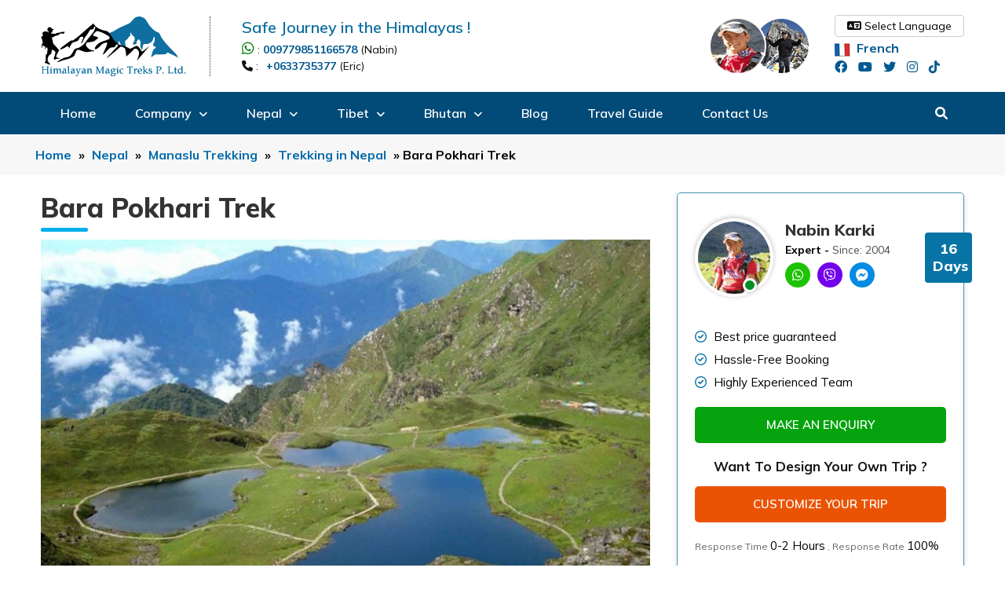

--- FILE ---
content_type: text/html; charset=UTF-8
request_url: https://www.himalayanmagictreks.com/trip/bara-pokhari-trek
body_size: 24503
content:
<!doctype html>
<html lang="en">
<head itemscope itemtype="http://schema.org/WebSite">
	<!-- Required meta tags -->
	<meta charset="utf-8">
	<meta name="viewport" content="width=device-width, initial-scale=1, shrink-to-fit=no">
	
<title>Bara Pokhari Trek |16 Days </title>

<meta name="description" content=" Bara Pokhari Trek starts from Phalesangu / Archalbot, we head up through the paddies and terraces of Gurung Valley towards Tamang community of Phuran "/>

<meta property="og:url" content="https://www.himalayanmagictreks.com/trip/bara-pokhari-trek" />

<meta property="og:type" content="article" />

<meta property="og:title" content="Bara Pokhari Trek |16 Days " />

<meta property="og:description" content=" Bara Pokhari Trek starts from Phalesangu / Archalbot, we head up through the paddies and terraces of Gurung Valley towards Tamang community of Phuran " />

<meta property="og:image" content=" https://www.himalayanmagictreks.com/public/uploads/bara-pokhari-trek85.jpg " />

<meta name="twitter:card" content="summary_large_image" />

<meta name="twitter:title" content="Bara Pokhari Trek |16 Days " />

<meta name="twitter:description" content=" Bara Pokhari Trek starts from Phalesangu / Archalbot, we head up through the paddies and terraces of Gurung Valley towards Tamang community of Phuran " />

<meta name="twitter:image" content=" https://www.himalayanmagictreks.com/public/uploads/bara-pokhari-trek85.jpg " />

<link rel="canonical" href="https://www.himalayanmagictreks.com/trip/bara-pokhari-trek"/>

<meta name="_token" content="FsOPDLFiusf0MqDI9adI2CAFbtQp2HYxfUqQ5Fxe">

<!-- <link rel="stylesheet" type="text/css" href="https://www.himalayanmagictreks.com/public/css/crop.css" /> -->

	<!-- Bootstrap CSS -->
	<link rel="preload" href="https://cdn.jsdelivr.net/npm/bootstrap@5.0.2/dist/css/bootstrap.min.css" as="style" onload="this.rel='stylesheet'" integrity="sha384-EVSTQN3/azprG1Anm3QDgpJLIm9Nao0Yz1ztcQTwFspd3yD65VohhpuuCOmLASjC" crossorigin="anonymous">
	<!-- Preload and link to Font Awesome CSS asynchronously -->
	<script>
		function loadFontAwesome() {
			var link = document.createElement('link');
			link.rel = 'stylesheet';
			link.href = 'https://cdnjs.cloudflare.com/ajax/libs/font-awesome/6.0.0/css/all.min.css';
			document.head.appendChild(link);
		}

		window.onload = function() {
			loadFontAwesome();
		};
	</script>
	<!-- Preload and link to Mulish font CSS asynchronously -->
	<script>
		function loadGoogleFonts() {
			var link = document.createElement('link');
			link.rel = 'stylesheet';
			link.href = 'https://fonts.googleapis.com/css2?family=Mulish:ital,wght@0,200;0,300;0,400;0,500;0,600;0,700;0,800;0,900;0,1000;1,200;1,300;1,400;1,500;1,600;1,700;1,800;1,900;1,1000&display=swap';
			document.head.appendChild(link);
		}

		document.addEventListener('DOMContentLoaded', function() {
			loadGoogleFonts();
		});
	</script>
	<!-- Preload and link to your custom CSS asynchronously -->
	<link rel="preload stylesheet" href="https://www.himalayanmagictreks.com/public/css/style.css" as="style"onload="this.rel='stylesheet'">
	<script src="https://code.jquery.com/jquery-3.6.0.min.js" integrity="sha256-/xUj+3OJU5yExlq6GSYGSHk7tPXikynS7ogEvDej/m4="crossorigin="anonymous"></script>
	<script>
		function loadBootstrap() {
			var script = document.createElement('script');
			script.src = 'https://cdn.jsdelivr.net/npm/bootstrap@5.2.1/dist/js/bootstrap.bundle.min.js';
			script.integrity = 'sha384-u1OknCvxWvY5kfmNBILK2hRnQC3Pr17a+RTT6rIHI7NnikvbZlHgTPOOmMi466C8';
			script.crossOrigin = 'anonymous';
			document.head.appendChild(script);
		}

		document.addEventListener('DOMContentLoaded', function() {
			loadBootstrap();
		});
	</script>

				<link rel="icon" type="image/png" href="https://www.himalayanmagictreks.com/public/uploads/himalayan-magic-treks-logo.svg"/>
				<meta name="google-site-verification" content="4zIChq-1shjhH62mNqLzr-Nc3MZTnt3vjNufk0P2HXw" />
<!-- Google Tag Manager -->
<script>(function(w,d,s,l,i){w[l]=w[l]||[];w[l].push({'gtm.start':
new Date().getTime(),event:'gtm.js'});var f=d.getElementsByTagName(s)[0],
j=d.createElement(s),dl=l!='dataLayer'?'&l='+l:'';j.async=true;j.src=
'https://www.googletagmanager.com/gtm.js?id='+i+dl;f.parentNode.insertBefore(j,f);
})(window,document,'script','dataLayer','GTM-MQ4R9D4P');</script>
<!-- End Google Tag Manager -->	<!-- 	important javascript -->
	<script type="text/javascript">
		$(document).ready(function(){
			$("#nav-side-hide").click(function(){
				$("#nav-side").css({right: "-100%",display: "none"});
			});
			$("#nav-side-show").click(function(){
				$("#nav-side").css({right: "0%",display: "block"});	
			});
		});
		$(document).ready(function(){
			$("#close-nv").click(function(){
				$("#nv-left-srch-box").css({top: "-100%",opacity: "0",display: "none"});
			});
			$(".nav-search").click(function(){
				$("#nv-left-srch-box").css({top: "0%",opacity: "1",display: "block"});
			});
			$(document).mouseup(function(e){
				var container1 = $("#nv-left-srch-box");
				if (!container1.is(e.target) && container1.has(e.target).length === 0)
				{
					$('#nv-left-srch-box').css({top: "-100%",opacity: "0",display: "none"});
				}
			});
		});
		$(window).on('scroll', function () {
			var scrollTop = $(window).scrollTop();
			if (scrollTop > 200) {
				$('#dnvd').css({background: "#fff"});
				$('#dnvd').css({top: "0px",display: "flex"});
				$('#dnvd').css({opacity: "1"});
				$('#dnvd').css({transition: "0.7s all ease-in-out"});
			}
			else {
				$('#dnvd').css({background: "transparent"});
				$('#dnvd').css({top: "-1000px",display: "none"});
			}
		});
		$(function() {
			$('.dropdown-menu').hover( function(){
				$(this).parent().addClass("nv-hvr");
			},
			function(){
				$(this).parent().removeClass("nv-hvr");
			});
		});
		$(function() {
			$('.second-drop').hover( function(){
				$(this).parent().addClass("nv-hvrr");
			},
			function(){
				$(this).parent().removeClass("nv-hvrr");
			});
		});
		$(document).ready(function(){
			$(".all-expan").click(function(){
				$(".all-expan").hide();
				$(".collapse").addClass("show");
				$(".accordion-button").removeClass("collapsed");
				$(".close-expan").show();
			});
		});
		$(document).ready(function(){
			$(".close-expan").click(function(){
				$(".all-expan").show();
				$(".collapse").removeClass("show");
				$(".accordion-button").addClass("collapsed");
				$(".close-expan").hide();
			});
		});
		$(document).ready(function(){
			$("#cook").click(function(){
				$(".cookie-policy").hide();
			});
		});
		$(document).ready(function(){
			$("#plan-trip").click(function(){
				$(".free-trip-box").css({bottom: "-1px"});
			});
			$("#plan-off").click(function(){
				$(".free-trip-box").css({bottom: "-110%"});
			});
		});
		$(document).ready(function(){
			$(".welcome-video").click(function(){
				$(".ban-video").show();
			});
		});
	</script>
	<!-- 	important css -->
	<style type="text/css">
		@media (max-width: 778.98px) {
			.navigation{display: none;}
			.top-header{display: none;}
			.small-nav-wraper{display: block;}
			#dnvd{display: none;}
			.navbar-brand img{width: 130px;height: 55px;}
		}
		@media (min-width: 778.98px) {
			.small-nav-wraper{display: none;}
			.nav-side{display: none;}
		}
	</style>

</head>
<body itemscope itemtype="http://schema.org/WebPage">
    <!-- Google Tag Manager (noscript) -->
<noscript><iframe src="https://www.googletagmanager.com/ns.html?id=GTM-MQ4R9D4P"
height="0" width="0" style="display:none;visibility:hidden"></iframe></noscript>
<!-- End Google Tag Manager (noscript) -->
		
	<script type="application/ld+json">
		{
			"@context": "http://schema.org",

			"@type": "WebSite",

			"name": "Himalayan Magic Treks P.Ltd",

			"url": "https://www.himalayanmagictreks.com"
		}
	</script>
	<script type='application/ld+json'> 
		{
			"@context": "http://www.schema.org",
			"@type": "TravelAgency",
			"name": "Himalayan Magic Treks P.Ltd",
			"url": "https://www.himalayanmagictreks.com",
			"currenciesAccepted": "USD,EUR,INR,AUD,NPR,GBP,CNY",
			"paymentAccepted":"Cash, Credit Card, Paypal, Local Exchange Tradings System",
			"priceRange": "$50 and up",
			"brand": "Himalayan Magic Treks P.Ltd",
			"foundingDate": "2011",
						"logo": "https://www.himalayanmagictreks.com/public/uploads/himalayan-magic-treks-logo.svg",
			"image": "https://www.himalayanmagictreks.com/public/uploads/himalayan-magic-treks-logo.svg",
						"description": "Welcome to Himalayan Country of Nepal

Lets plan with Himalayan Magic Treks for your next Trip

We would like to introduce ourselves as Himalayan Magic Treks, a company well certified organization",
			"address": {
			"@type": "PostalAddress",
			"streetAddress": "Budhanilkantha- Municipality - 06 Kathmandu, Nepal, G.P.O. Box: 445",
			"addressLocality": "Kathmandu",
			"addressRegion": "Kathmandu",
			"postalCode": "00977",
			"addressCountry": "Nepal"
		},
			"openingHours": "Mo, Tu, We, Th, Fr, Su 09:30-18:00 Sa 11:00-17:00",
		"email": "mailto:himalayanmagictreks3@gmail.com",
			"telephone":"009779851166578",
		"contactPoint": {
	"@type": "ContactPoint",
	"telephone": " 009779851166578  +0633735377 ",
	"contactType": "Customer Service"
},
"knowsAbout": "Hiking, Trekking, Mountaineering, Sightseeing Tours, Cultural Tours, Adventure Tours, Homestay, Horse Riding, Rafting, Mountain Biking, Festivals, History and Heritage of Nepal",
"memberof": "Nepal Tourism Board, Trekking Agencies Association of Nepal, Nepal Mountaineering Association, Nepal Association of Tour & Travel Agents, International Air Transport Association, TripAdvisor",  
"areaServed": {
"@type": "Country",
"name": "NP"
}
}
</script>
<div id="nv-left-srch-box">
	<div class="container">
		<div class="row">
			<div class="col-md-12">
				<h5>Find Your Tour <span id="close-nv"><i class="fa-solid fa-arrow-up-long"></i></span></h5>
				<form class="ban-frrm" id="search-form" action="https://www.himalayanmagictreks.com/find-destinations">
					<div class="col mx-2 dest-col">
						<select class="form-select" aria-label="Destination" name="destination" id="destination-select">
							<option selected value="">Choose Destination</option>
														<option value="2">Bhutan</option>
														<option value="1">Nepal</option>
														<option value="3">Tibet</option>
													</select>
					</div>
					<div class="col mx-2 act-col">	
						<select class="form-select" aria-label="Activity" name="activity" id="activity-select">
							<option selected value="">Choose Activities</option>
														<option value="8">Adventure Sports in Nepal</option>
														<option value="5">Botanical Trekking in Nepal</option>
														<option value="3">Christmas Tour in Nepal</option>
														<option value="10">Helicopter Tours in Nepal</option>
														<option value="6">Hiking in Nepal</option>
														<option value="4">Home stay Trek in Nepal</option>
														<option value="7">Jungle Safari in Nepal</option>
														<option value="11">Mountain Biking in Nepal</option>
														<option value="14">Mountain Expedition in Nepal</option>
														<option value="15">Nepal Mountain Flight Tour</option>
														<option value="12">Nepal Tour Packages</option>
														<option value="13">Peak Climbing in Nepal</option>
														<option value="9">Rafting in Nepal</option>
														<option value="1">Trekking in Nepal</option>
														<option value="2">Volunteering in Nepal</option>
													</select>
					</div>
					<div class="col mx-2 dur-col">	
						<select class="form-select" aria-label="Duration" name="duration" id="duration-select">
							<option selected value="">Duration</option>
							<option value="1">Less than 10 Days</option>
							<option value="2">10-15 Days</option>
							<option value="3">More than 15 Days</option>
						</select>
					</div>
					<div class="col col-btn mx-2">
						<button class="btn btn-primary" id="find-trips"><i class="fa fa-search"></i> Find Now</button>
					</div>
				</form>
			</div>
		</div>
	</div>
</div>
<script>
	$('#find-trips').click(function(){
		var destination = $('#destination-select').val();
		var activity = $('#activity-select').val();
		var duration = $('#duration-select').val();
		if(destination != '' || activity != '' || duration != ''){
			$('#search-form').submit();
		}else{
			return false;
		}
	})
</script>
<div class="small-nav-wraper" id="snw">
	<div class="small-nav">
		<div class="container">
			<div class="row">
				<div class="col-md-12">
					<div class="content">
						<div style="display: flex; align-items: center;justify-content: space-between;width: 100%;">
							<a class="navbar-brand" href="https://www.himalayanmagictreks.com">
																<img src="https://www.himalayanmagictreks.com/public/uploads/himalayan-magic-treks-logo.svg" height="40" width="96" alt="logo"> 
															</a>
							<div class="top-m-icon">
																<a href="tel:009779851166578" aria-label="Call 009779851166578"><i class="fa-solid fa-phone"></i></a>
								<a href="https://wa.me/009779851166578" aria-label="Message us on whatsapp at 009779851166578"><i class="fa-brands fa-whatsapp"></i></a>
								<a href="https://msng.link/o/?009779851166578=vi" aria-label="Message us on Viber at 009779851166578"><i class="fa-brands fa-viber"></i></a>
															</div>
						</div>
					</div>
				</div>
			</div>
		</div>
	</div>
	<div class="small-nv-frm">
		<div class="form seach-form">
			<div class="input-group">
				<div class="input-group-text">
					<i class="fa fa-search"></i>
				</div>
				<input type="text" class="form-control" placeholder="I m Searching For..." id="search-query" autocomplete="off">
			</div>
			<div id="search-result"></div>
			<script>
				$('#search-query').keyup(function(){
					var query = $(this).val();
					if(query.length > 2){
						$.ajax({
							type: "get",
							url: "https://www.himalayanmagictreks.com/search-content",
							data: {query:query},
							success:function(res){
								$('#search-result').html(res);
								$('#search-result').show();
							}
						})
					}else{
						$('#search-result').html('');
						$('#search-result').hide();
					}
				})
			</script>
			<style>
				#search-result{display:none;background: #f7f7f7;position: absolute;left: 0;top: 100%;width: 100%;z-index: 9;box-shadow: 0px 10px 10px #00000045; padding: 15px;}#search-result .nav{align-items:start;}#search-result .nav li{padding:0;margin-left:0;width:100%;}#search-result .nav li a{background:none;color:#343a40;padding:5px 10px;display:block;margin-left:0;}#search-result .nav li a:hover{background:#d7d7d7;}
			</style>
		</div>
		<button id="nav-side-show" class="navbar-toggler" type="button">
			<span ><i class="fa-solid fa-bars"></i> Menu</span>
		</button>
	</div>
</div>
<div id="nav-side" itemscope itemtype="http://schema.org/SiteNavigationElement">
	<div id="n-side">
		<div style="display: flex;align-items: center;justify-content: space-between;align-items: center; margin-bottom: 5px;padding: 0px 15px;padding-top: 6px;" itemscope itemtype="http://schema.org/Organization">
			<button type="button" class="btn btn-danger" id="nav-side-hide" style="font-weight: 300;cursor: pointer;padding:2px 10px;background: red;border-radius: 4px;">&times;</button></div>
			<h3 style="color: #9b9b9b;font-size: 13px;text-transform: uppercase; font-weight: 100;display: flex;justify-content: space-between;align-items: center;padding: 10px 15px;background: #1f2132;" >Main Navigation</h3>
			<ul>
				<li class="nav-item"><a class="nav-link" href="https://www.himalayanmagictreks.com"> Home</a></li>
																<li class="accordion">
					<div class="accordion-item">
						<h2 class="accordion-header" id="heading0">
							<button class="accordion-button collapsed" type="button" data-bs-toggle="collapse" data-bs-target="#collapse0" aria-expanded="false" aria-controls="collapse0">
								 Company 							</button>
						</h2>
						<div id="collapse0" class="accordion-collapse collapse" aria-labelledby="heading0" data-bs-parent="#accordionExample">
							<ul class="accordion-body">
																								<li><a class="dropdown-item" href=" https://www.himalayanmagictreks.com/page/about-us "> About Us </a></li>
																																<li><a class="dropdown-item" href=" https://www.himalayanmagictreks.com/page/subsidiary-company "> Subsidiary Company </a></li>
																																<li><a class="dropdown-item" href=" https://www.himalayanmagictreks.com/our-team "> Our Team </a></li>
																																<li><a class="dropdown-item" href=" https://www.himalayanmagictreks.com/legal-documents "> Legal Documents </a></li>
																																<li><a class="dropdown-item" href=" https://www.himalayanmagictreks.com/page/terms-and-condition "> Terms and Condition </a></li>
																																<li><a class="dropdown-item" href=" https://www.himalayanmagictreks.com/page/why-himalayan-magic-treks "> Why Himalayan Magic Treks </a></li>
																																<li>
									<div class="accordion" id="accordionExampletwohimalayan-vehicle-services-pvt-ltd">
										<div class="accordion-item">
											<h2 class="accordion-header" id="hOnehimalayan-vehicle-services-pvt-ltd">
												<button class="accordion-button collapsed" type="button" data-bs-toggle="collapse" data-bs-target="#collapsesmhimalayan-vehicle-services-pvt-ltd" aria-expanded="false" aria-controls="collapsesmhimalayan-vehicle-services-pvt-ltd"> Himalayan Vehicle Services Pvt. Ltd. </button>
											</h2>
											<div id="collapsesmhimalayan-vehicle-services-pvt-ltd" class="accordion-collapse collapse" aria-labelledby="hOnehimalayan-vehicle-services-pvt-ltd" data-bs-parent="#accordionExampletwohimalayan-vehicle-services-pvt-ltd">
												<ul class="accordion-body">
																																							<li><a class="dropdown-item" href=" https://www.himalayanmagictreks.com/page/vehicle-rental-in-nepal "> Vehicle Rental in Nepal </a></li>
																																						</ul>
											</div>
										</div>
									</div>
								</li>
																																<li>
									<div class="accordion" id="accordionExampletwonews-and-events">
										<div class="accordion-item">
											<h2 class="accordion-header" id="hOnenews-and-events">
												<button class="accordion-button collapsed" type="button" data-bs-toggle="collapse" data-bs-target="#collapsesmnews-and-events" aria-expanded="false" aria-controls="collapsesmnews-and-events"> News and Events </button>
											</h2>
											<div id="collapsesmnews-and-events" class="accordion-collapse collapse" aria-labelledby="hOnenews-and-events" data-bs-parent="#accordionExampletwonews-and-events">
												<ul class="accordion-body">
																																							<li><a class="dropdown-item" href=" https://www.himalayanmagictreks.com/page/traveling-to-nepal "> Traveling to Nepal </a></li>
																																						</ul>
											</div>
										</div>
									</div>
								</li>
																																<li><a class="dropdown-item" href=" https://www.himalayanmagictreks.com/page/aama "> AAMA </a></li>
																							</ul>
						</div>
					</div>
				</li>
						
												<li class="accordion">
					<div class="accordion-item">
						<h2 class="accordion-header" id="heading1">
							<button class="accordion-button collapsed" type="button" data-bs-toggle="collapse" data-bs-target="#collapse1" aria-expanded="false" aria-controls="collapse1">
								 Nepal 							</button>
						</h2>
						<div id="collapse1" class="accordion-collapse collapse" aria-labelledby="heading1" data-bs-parent="#accordionExample">
							<ul class="accordion-body">
																								<li>
									<div class="accordion" id="accordionExampletwotrekking-in-nepal">
										<div class="accordion-item">
											<h2 class="accordion-header" id="hOnetrekking-in-nepal">
												<button class="accordion-button collapsed" type="button" data-bs-toggle="collapse" data-bs-target="#collapsesmtrekking-in-nepal" aria-expanded="false" aria-controls="collapsesmtrekking-in-nepal"> Trekking in Nepal </button>
											</h2>
											<div id="collapsesmtrekking-in-nepal" class="accordion-collapse collapse" aria-labelledby="hOnetrekking-in-nepal" data-bs-parent="#accordionExampletwotrekking-in-nepal">
												<ul class="accordion-body">
																																							<li>
														<div class="accordion" id="accordionExamplethreeannapurna-trekking">
															<div class="accordion-item">
																<h2 class="accordion-header" id="hGrandannapurna-trekking">
																	<button class="accordion-button collapsed" type="button" data-bs-toggle="collapse" data-bs-target="#collapsegrandannapurna-trekking" aria-expanded="false" aria-controls="collapsegrandannapurna-trekking"> Annapurna Trekking </button>
																</h2>
																<div id="collapsegrandannapurna-trekking" class="accordion-collapse collapse" aria-labelledby="hGrandannapurna-trekking" data-bs-parent="#accordionExamplethreeannapurna-trekking">
																	<ul class="accordion-body">
																																				<li><a class="dropdown-item" href=" https://www.himalayanmagictreks.com/trip/annapurna-base-camp-trek "> Annapurna Base Camp Trek </a></li>
																																				<li><a class="dropdown-item" href=" https://www.himalayanmagictreks.com/trip/ghorepani-poon-hill-trek "> Ghorepani Poon Hill Trek </a></li>
																																				<li><a class="dropdown-item" href=" https://www.himalayanmagictreks.com/trip/annapurna-circuit-trek "> Annapurna Circuit Trek </a></li>
																																				<li><a class="dropdown-item" href=" https://www.himalayanmagictreks.com/trip/mardi-himal-trek "> Mardi Himal Trek </a></li>
																																				<li><a class="dropdown-item" href=" https://www.himalayanmagictreks.com/trip/mohare-danda-trek "> Mohare Danda Trek </a></li>
																																				<li><a class="dropdown-item" href=" https://www.himalayanmagictreks.com/trip/annapurna-tilicho-lake-trek "> Annapurna Tilicho Lake Trek </a></li>
																																				<li><a class="dropdown-item" href=" https://www.himalayanmagictreks.com/trip/annapurna-royal-trek "> Annapurna Royal Trek </a></li>
																																				<li><a class="dropdown-item" href=" https://www.himalayanmagictreks.com/trip/siklis-village-trek "> Siklis village Trek </a></li>
																																				<li><a class="dropdown-item" href=" https://www.himalayanmagictreks.com/trip/annapurna-express-trek "> Annapurna Express Trek </a></li>
																																				<li><a class="dropdown-item" href=" https://www.himalayanmagictreks.com/trip/annapurna-short-hiking "> Annapurna Short Hiking </a></li>
																																				<li><a class="dropdown-item" href=" https://www.himalayanmagictreks.com/trip/panchase-trek "> Panchase Trek </a></li>
																																				<li><a class="dropdown-item" href=" https://www.himalayanmagictreks.com/trip/annapurna-sunrise-view-trek "> Annapurna Sunrise View Trek </a></li>
																																				<li><a class="dropdown-item" href=" https://www.himalayanmagictreks.com/trip/annapurna-khayer-trek "> Annapurna Khayer Trek </a></li>
																																				<li><a class="dropdown-item" href=" https://www.himalayanmagictreks.com/trip/lamjung-himal-trek "> Lamjung Himal Trek </a></li>
																																				<li><a class="dropdown-item" href=" https://www.himalayanmagictreks.com/trip/nar-phu-kangla-pass-tilicho-trek "> Nar Phu Kangla Pass Tilicho Trek </a></li>
																																				<li><a class="dropdown-item" href=" https://www.himalayanmagictreks.com/trip/siklis-trek "> Siklis Trek </a></li>
																																				<li><a class="dropdown-item" href=" https://www.himalayanmagictreks.com/trip/dhaulagiri-circuit-trek "> Dhaulagiri Circuit Trek </a></li>
																																				<li><a class="dropdown-item" href=" https://www.himalayanmagictreks.com/trip/annapurna-mini-trek "> Annapurna Mini Trek </a></li>
																																				<li><a class="dropdown-item" href=" https://www.himalayanmagictreks.com/trip/annapurna-dhaulagiri-panorama-trek "> Annapurna Dhaulagiri Panorama Trek </a></li>
																																				<li><a class="dropdown-item" href=" https://www.himalayanmagictreks.com/trip/annapurna-dhampus-pokhara-trek "> Annapurna Dhampus Pokhara Trek </a></li>
																																				<li><a class="dropdown-item" href=" https://www.himalayanmagictreks.com/trip/kaligandaki-valley-trek "> Kaligandaki Valley Trek </a></li>
																																				<li><a class="dropdown-item" href=" https://www.himalayanmagictreks.com/trip/annapurna-ghale-gaun-trek "> Annapurna Ghale Gaun Trek </a></li>
																																				<li><a class="dropdown-item" href=" https://www.himalayanmagictreks.com/trip/annapurna-tilicho-mesokanto-la-pass-trek "> Annapurna Tilicho Mesokanto la Pass Trek </a></li>
																																			</ul>
																</div>
															</div>
														</div>
													</li>
																																																				<li>
														<div class="accordion" id="accordionExamplethreeeverest-trekking">
															<div class="accordion-item">
																<h2 class="accordion-header" id="hGrandeverest-trekking">
																	<button class="accordion-button collapsed" type="button" data-bs-toggle="collapse" data-bs-target="#collapsegrandeverest-trekking" aria-expanded="false" aria-controls="collapsegrandeverest-trekking"> Everest Trekking </button>
																</h2>
																<div id="collapsegrandeverest-trekking" class="accordion-collapse collapse" aria-labelledby="hGrandeverest-trekking" data-bs-parent="#accordionExamplethreeeverest-trekking">
																	<ul class="accordion-body">
																																				<li><a class="dropdown-item" href=" https://www.himalayanmagictreks.com/trip/everest-base-camp-trek "> Everest Base Camp Trek </a></li>
																																				<li><a class="dropdown-item" href=" https://www.himalayanmagictreks.com/trip/everest-base-camp-heli-trek "> Everest Base Camp Heli Trek </a></li>
																																				<li><a class="dropdown-item" href=" https://www.himalayanmagictreks.com/trip/everest-view-trek "> Everest View Trek </a></li>
																																				<li><a class="dropdown-item" href=" https://www.himalayanmagictreks.com/trip/everest-gokyo-trek "> Everest Gokyo Trek </a></li>
																																				<li><a class="dropdown-item" href=" https://www.himalayanmagictreks.com/trip/everest-short-hiking "> Everest short Hiking </a></li>
																																				<li><a class="dropdown-item" href=" https://www.himalayanmagictreks.com/trip/everest-gokyo-kalapathar-trek "> Everest Gokyo Kalapathar Trek </a></li>
																																				<li><a class="dropdown-item" href=" https://www.himalayanmagictreks.com/trip/everest-gokyo-chola-pass-trek "> Everest Gokyo Chola Pass Trek </a></li>
																																				<li><a class="dropdown-item" href=" https://www.himalayanmagictreks.com/trip/everest-three-high-pass-trek "> Everest Three High Pass Trek </a></li>
																																				<li><a class="dropdown-item" href=" https://www.himalayanmagictreks.com/trip/rolwaling-trek "> Rolwaling Trek </a></li>
																																				<li><a class="dropdown-item" href=" https://www.himalayanmagictreks.com/trip/pikey-peak-trek "> Pikey Peak Trek </a></li>
																																				<li><a class="dropdown-item" href=" https://www.himalayanmagictreks.com/trip/dudh-kunda-trek "> Dudh Kunda Trek </a></li>
																																				<li><a class="dropdown-item" href=" https://www.himalayanmagictreks.com/trip/solu-village-trek "> Solu Village Trek </a></li>
																																				<li><a class="dropdown-item" href=" https://www.himalayanmagictreks.com/trip/jiri-everest-base-camp-trek "> Jiri Everest Base Camp Trek </a></li>
																																				<li><a class="dropdown-item" href=" https://www.himalayanmagictreks.com/trip/basa-everest-gokyo-trek "> Basa Everest Gokyo Trek </a></li>
																																				<li><a class="dropdown-item" href=" https://www.himalayanmagictreks.com/trip/basa-village-cultural-trek "> Basa Village Cultural Trek </a></li>
																																				<li><a class="dropdown-item" href=" https://www.himalayanmagictreks.com/trip/everest-base-camp-via-basa-trek "> Everest Base Camp via Basa Trek </a></li>
																																				<li><a class="dropdown-item" href=" https://www.himalayanmagictreks.com/trip/gaurishankar-trek "> Gaurishankar Trek </a></li>
																																				<li><a class="dropdown-item" href=" https://www.himalayanmagictreks.com/trip/salpa-pass-trek "> Salpa Pass Trek </a></li>
																																				<li><a class="dropdown-item" href=" https://www.himalayanmagictreks.com/trip/ama-dablam-base-camp-trek "> Ama Dablam Base Camp Trek </a></li>
																																			</ul>
																</div>
															</div>
														</div>
													</li>
																																																				<li>
														<div class="accordion" id="accordionExamplethreelangtang-trekking">
															<div class="accordion-item">
																<h2 class="accordion-header" id="hGrandlangtang-trekking">
																	<button class="accordion-button collapsed" type="button" data-bs-toggle="collapse" data-bs-target="#collapsegrandlangtang-trekking" aria-expanded="false" aria-controls="collapsegrandlangtang-trekking"> Langtang Trekking </button>
																</h2>
																<div id="collapsegrandlangtang-trekking" class="accordion-collapse collapse" aria-labelledby="hGrandlangtang-trekking" data-bs-parent="#accordionExamplethreelangtang-trekking">
																	<ul class="accordion-body">
																																				<li><a class="dropdown-item" href=" https://www.himalayanmagictreks.com/trip/langtang-gosainkunda-trek "> Langtang Gosainkunda Trek </a></li>
																																				<li><a class="dropdown-item" href=" https://www.himalayanmagictreks.com/trip/langtang-gosainkunda-helambu-trek "> Langtang Gosainkunda Helambu Trek </a></li>
																																				<li><a class="dropdown-item" href=" https://www.himalayanmagictreks.com/trip/langtang-ganja-la-pass-trek "> Langtang Ganja-La Pass Trek </a></li>
																																				<li><a class="dropdown-item" href=" https://www.himalayanmagictreks.com/trip/helambu-valley-trek "> Helambu Valley Trek </a></li>
																																				<li><a class="dropdown-item" href=" https://www.himalayanmagictreks.com/trip/ganesh-himal-trek "> Ganesh Himal Trek </a></li>
																																				<li><a class="dropdown-item" href=" https://www.himalayanmagictreks.com/trip/bhairav-kunda-trek "> Bhairav Kunda Trek </a></li>
																																				<li><a class="dropdown-item" href=" https://www.himalayanmagictreks.com/trip/panch-pokhari-trek "> Panch Pokhari Trek </a></li>
																																				<li><a class="dropdown-item" href=" https://www.himalayanmagictreks.com/trip/langtang-valley-trek "> Langtang Valley Trek </a></li>
																																				<li><a class="dropdown-item" href=" https://www.himalayanmagictreks.com/trip/tilman-pass-trek "> Tilman Pass Trek </a></li>
																																			</ul>
																</div>
															</div>
														</div>
													</li>
																																																				<li>
														<div class="accordion" id="accordionExamplethreemanaslu-trekking">
															<div class="accordion-item">
																<h2 class="accordion-header" id="hGrandmanaslu-trekking">
																	<button class="accordion-button collapsed" type="button" data-bs-toggle="collapse" data-bs-target="#collapsegrandmanaslu-trekking" aria-expanded="false" aria-controls="collapsegrandmanaslu-trekking"> Manaslu Trekking </button>
																</h2>
																<div id="collapsegrandmanaslu-trekking" class="accordion-collapse collapse" aria-labelledby="hGrandmanaslu-trekking" data-bs-parent="#accordionExamplethreemanaslu-trekking">
																	<ul class="accordion-body">
																																				<li><a class="dropdown-item" href=" https://www.himalayanmagictreks.com/trip/manaslu-circuit-trek "> Manaslu Circuit Trek </a></li>
																																				<li><a class="dropdown-item" href=" https://www.himalayanmagictreks.com/trip/manaslu-tsum-valley-trek "> Manaslu Tsum Valley Trek </a></li>
																																				<li><a class="dropdown-item" href=" https://www.himalayanmagictreks.com/trip/manaslu-circuit-tsum-valley-trek "> Manaslu Circuit Tsum Valley Trek </a></li>
																																				<li><a class="dropdown-item" href=" https://www.himalayanmagictreks.com/trip/rupina-la-pass-trek "> Rupina La pass Trek </a></li>
																																				<li><a class="dropdown-item" href=" https://www.himalayanmagictreks.com/trip/bara-pokhari-trek "> Bara Pokhari Trek </a></li>
																																				<li><a class="dropdown-item" href=" https://www.himalayanmagictreks.com/trip/manaslu-mini-trek "> Manaslu Mini Trek </a></li>
																																			</ul>
																</div>
															</div>
														</div>
													</li>
																																																				<li>
														<div class="accordion" id="accordionExamplethreedolpo-trekking">
															<div class="accordion-item">
																<h2 class="accordion-header" id="hGranddolpo-trekking">
																	<button class="accordion-button collapsed" type="button" data-bs-toggle="collapse" data-bs-target="#collapsegranddolpo-trekking" aria-expanded="false" aria-controls="collapsegranddolpo-trekking"> Dolpo Trekking </button>
																</h2>
																<div id="collapsegranddolpo-trekking" class="accordion-collapse collapse" aria-labelledby="hGranddolpo-trekking" data-bs-parent="#accordionExamplethreedolpo-trekking">
																	<ul class="accordion-body">
																																				<li><a class="dropdown-item" href=" https://www.himalayanmagictreks.com/trip/upper-dolpo-trek "> Upper Dolpo Trek </a></li>
																																				<li><a class="dropdown-item" href=" https://www.himalayanmagictreks.com/trip/dolpo-jumla-trek "> Dolpo Jumla Trek </a></li>
																																				<li><a class="dropdown-item" href=" https://www.himalayanmagictreks.com/trip/dolpo-mustang-trek "> Dolpo Mustang Trek </a></li>
																																				<li><a class="dropdown-item" href=" https://www.himalayanmagictreks.com/trip/rara-lake-trek "> Rara Lake Trek </a></li>
																																				<li><a class="dropdown-item" href=" https://www.himalayanmagictreks.com/trip/lower-dolpo-trek "> Lower Dolpo Trek </a></li>
																																				<li><a class="dropdown-item" href=" https://www.himalayanmagictreks.com/trip/dolpo-great-himalayan-trail "> Dolpo Great Himalayan Trail </a></li>
																																				<li><a class="dropdown-item" href=" https://www.himalayanmagictreks.com/trip/humla-limi-valley-trek "> Humla Limi Valley Trek </a></li>
																																			</ul>
																</div>
															</div>
														</div>
													</li>
																																																				<li>
														<div class="accordion" id="accordionExamplethreemustang-trekking">
															<div class="accordion-item">
																<h2 class="accordion-header" id="hGrandmustang-trekking">
																	<button class="accordion-button collapsed" type="button" data-bs-toggle="collapse" data-bs-target="#collapsegrandmustang-trekking" aria-expanded="false" aria-controls="collapsegrandmustang-trekking"> Mustang Trekking </button>
																</h2>
																<div id="collapsegrandmustang-trekking" class="accordion-collapse collapse" aria-labelledby="hGrandmustang-trekking" data-bs-parent="#accordionExamplethreemustang-trekking">
																	<ul class="accordion-body">
																																				<li><a class="dropdown-item" href=" https://www.himalayanmagictreks.com/trip/upper-mustang-trek "> Upper Mustang Trek </a></li>
																																				<li><a class="dropdown-item" href=" https://www.himalayanmagictreks.com/trip/jomsom-muktinath-trek "> Jomsom Muktinath Trek </a></li>
																																				<li><a class="dropdown-item" href=" https://www.himalayanmagictreks.com/trip/lower-mustang-trek "> Lower Mustang Trek </a></li>
																																				<li><a class="dropdown-item" href=" https://www.himalayanmagictreks.com/trip/mustang-damodar-kunda-trek "> Mustang Damodar Kunda Trek </a></li>
																																				<li><a class="dropdown-item" href=" https://www.himalayanmagictreks.com/trip/nar-phu-valley-trek "> Nar Phu Valley Trek </a></li>
																																				<li><a class="dropdown-item" href=" https://www.himalayanmagictreks.com/trip/nar-phu-mustang-teri-la-pass-trek "> Nar Phu mustang Teri-la Pass Trek </a></li>
																																				<li><a class="dropdown-item" href=" https://www.himalayanmagictreks.com/trip/upper-mustang-overland-tour "> Upper Mustang Overland Tour </a></li>
																																			</ul>
																</div>
															</div>
														</div>
													</li>
																																																				<li>
														<div class="accordion" id="accordionExamplethreewestern-region-nepal">
															<div class="accordion-item">
																<h2 class="accordion-header" id="hGrandwestern-region-nepal">
																	<button class="accordion-button collapsed" type="button" data-bs-toggle="collapse" data-bs-target="#collapsegrandwestern-region-nepal" aria-expanded="false" aria-controls="collapsegrandwestern-region-nepal"> Western Region Nepal </button>
																</h2>
																<div id="collapsegrandwestern-region-nepal" class="accordion-collapse collapse" aria-labelledby="hGrandwestern-region-nepal" data-bs-parent="#accordionExamplethreewestern-region-nepal">
																	<ul class="accordion-body">
																																				<li><a class="dropdown-item" href=" https://www.himalayanmagictreks.com/trip/saipal-himal-trek "> Saipal Himal Trek </a></li>
																																				<li><a class="dropdown-item" href=" https://www.himalayanmagictreks.com/trip/dhorpatan-trek "> Dhorpatan Trek </a></li>
																																			</ul>
																</div>
															</div>
														</div>
													</li>
																																																				<li>
														<div class="accordion" id="accordionExamplethreeeastern-region-nepal">
															<div class="accordion-item">
																<h2 class="accordion-header" id="hGrandeastern-region-nepal">
																	<button class="accordion-button collapsed" type="button" data-bs-toggle="collapse" data-bs-target="#collapsegrandeastern-region-nepal" aria-expanded="false" aria-controls="collapsegrandeastern-region-nepal"> Eastern Region Nepal </button>
																</h2>
																<div id="collapsegrandeastern-region-nepal" class="accordion-collapse collapse" aria-labelledby="hGrandeastern-region-nepal" data-bs-parent="#accordionExamplethreeeastern-region-nepal">
																	<ul class="accordion-body">
																																				<li><a class="dropdown-item" href=" https://www.himalayanmagictreks.com/trip/kanchenjunga-trek "> Kanchenjunga Trek </a></li>
																																				<li><a class="dropdown-item" href=" https://www.himalayanmagictreks.com/trip/kanchenjunga-phidim-trek "> Kanchenjunga Phidim Trek </a></li>
																																				<li><a class="dropdown-item" href=" https://www.himalayanmagictreks.com/trip/kanchenjunga-circuit-trek "> Kanchenjunga Circuit Trek </a></li>
																																				<li><a class="dropdown-item" href=" https://www.himalayanmagictreks.com/trip/kanchenjunga-base-camp-trek "> Kanchenjunga Base Camp Trek </a></li>
																																			</ul>
																</div>
															</div>
														</div>
													</li>
																																																				<li><a class="dropdown-item" href=" https://www.himalayanmagictreks.com/trip/the-great-himalayan-trail "> The Great Himalayan Trail </a></li>
																																						</ul>
											</div>
										</div>
									</div>
								</li>
																																<li>
									<div class="accordion" id="accordionExampletwopeak-climbing-in-nepal">
										<div class="accordion-item">
											<h2 class="accordion-header" id="hOnepeak-climbing-in-nepal">
												<button class="accordion-button collapsed" type="button" data-bs-toggle="collapse" data-bs-target="#collapsesmpeak-climbing-in-nepal" aria-expanded="false" aria-controls="collapsesmpeak-climbing-in-nepal"> Peak Climbing in Nepal </button>
											</h2>
											<div id="collapsesmpeak-climbing-in-nepal" class="accordion-collapse collapse" aria-labelledby="hOnepeak-climbing-in-nepal" data-bs-parent="#accordionExampletwopeak-climbing-in-nepal">
												<ul class="accordion-body">
																																							<li><a class="dropdown-item" href=" https://www.himalayanmagictreks.com/trip/island-peak-climbing "> Island Peak Climbing </a></li>
																																																				<li><a class="dropdown-item" href=" https://www.himalayanmagictreks.com/trip/mera-peak-climbing "> Mera Peak climbing </a></li>
																																																				<li><a class="dropdown-item" href=" https://www.himalayanmagictreks.com/trip/lobuche-west-peak-climbing "> Lobuche West Peak Climbing </a></li>
																																																				<li><a class="dropdown-item" href=" https://www.himalayanmagictreks.com/trip/chulu-east-peak-climbing "> Chulu East Peak climbing </a></li>
																																																				<li><a class="dropdown-item" href=" https://www.himalayanmagictreks.com/trip/dhampus-peak-climbing "> Dhampus Peak Climbing </a></li>
																																																				<li><a class="dropdown-item" href=" https://www.himalayanmagictreks.com/trip/thorong-peak-climbing "> Thorong Peak Climbing </a></li>
																																																				<li><a class="dropdown-item" href=" https://www.himalayanmagictreks.com/trip/yala-peak-climbing "> Yala Peak Climbing </a></li>
																																																				<li><a class="dropdown-item" href=" https://www.himalayanmagictreks.com/trip/mera-island-peak-climbing "> Mera Island Peak climbing </a></li>
																																																				<li><a class="dropdown-item" href=" https://www.himalayanmagictreks.com/trip/everest-three-peak-climbing "> Everest Three Peak Climbing </a></li>
																																																				<li><a class="dropdown-item" href=" https://www.himalayanmagictreks.com/trip/naya-kanga-peak-climbing "> Naya kanga Peak Climbing </a></li>
																																																				<li><a class="dropdown-item" href=" https://www.himalayanmagictreks.com/trip/nirekha-peak-climbing "> Nirekha Peak Climbing </a></li>
																																																				<li><a class="dropdown-item" href=" https://www.himalayanmagictreks.com/trip/pokalde-peak-climbing "> Pokalde Peak Climbing </a></li>
																																																				<li><a class="dropdown-item" href=" https://www.himalayanmagictreks.com/trip/singu-chuli-peak "> Singu Chuli Peak </a></li>
																																																				<li><a class="dropdown-item" href=" https://www.himalayanmagictreks.com/trip/mt-cholatse-peak-climbing "> Mt. Cholatse peak Climbing </a></li>
																																																				<li><a class="dropdown-item" href=" https://www.himalayanmagictreks.com/trip/khongma-tse-mehra-peak-climbing "> Khongma Tse (Mehra) Peak climbing </a></li>
																																																				<li><a class="dropdown-item" href=" https://www.himalayanmagictreks.com/trip/dhampus-peak-climbing "> Dhampus Peak Climbing </a></li>
																																																				<li><a class="dropdown-item" href=" https://www.himalayanmagictreks.com/trip/tharpu-chuli-peak "> Tharpu Chuli Peak </a></li>
																																																				<li><a class="dropdown-item" href=" https://www.himalayanmagictreks.com/trip/kusum-kangru-peak-climbing "> Kusum Kangru Peak Climbing </a></li>
																																																				<li><a class="dropdown-item" href=" https://www.himalayanmagictreks.com/trip/mt-ombigaichen-peak-climbing "> Mt. Ombigaichen peak climbing </a></li>
																																																				<li><a class="dropdown-item" href=" https://www.himalayanmagictreks.com/trip/ramdung-peak-climbing "> Ramdung Peak Climbing </a></li>
																																																				<li><a class="dropdown-item" href=" https://www.himalayanmagictreks.com/trip/kongde-peak-climbing "> Kongde Peak Climbing </a></li>
																																																				<li><a class="dropdown-item" href=" https://www.himalayanmagictreks.com/trip/chulu-west-peak "> Chulu West Peak climbing </a></li>
																																																				<li><a class="dropdown-item" href=" https://www.himalayanmagictreks.com/trip/yala-peak-climbing "> Yala Peak Climbing </a></li>
																																																				<li><a class="dropdown-item" href=" https://www.himalayanmagictreks.com/trip/pokalde-peak-climbing "> Pokalde Peak Climbing </a></li>
																																																				<li><a class="dropdown-item" href=" https://www.himalayanmagictreks.com/trip/pisang-peak-climbing "> Pisang Peak Climbing </a></li>
																																																				<li><a class="dropdown-item" href=" https://www.himalayanmagictreks.com/trip/paldor-peak-climbing "> Paldor Peak climbing </a></li>
																																																				<li><a class="dropdown-item" href=" https://www.himalayanmagictreks.com/trip/kyajo-ri-peak-climbing "> Kyajo Ri Peak Climbing </a></li>
																																																				<li><a class="dropdown-item" href=" https://www.himalayanmagictreks.com/trip/kusum-kangru-peak-climbing "> Kusum Kangru Peak Climbing </a></li>
																																																				<li><a class="dropdown-item" href=" https://www.himalayanmagictreks.com/trip/pharchamo-peak-climbing "> Pharchamo Peak Climbing </a></li>
																																																				<li><a class="dropdown-item" href=" https://www.himalayanmagictreks.com/trip/mt-chekigo-peak-climbing "> Mt. Chekigo Peak Climbing </a></li>
																																																				<li><a class="dropdown-item" href=" https://www.himalayanmagictreks.com/trip/mt-langsisa-ri-peak-climbing "> Mt. Langsisa Ri Peak Climbing </a></li>
																																																				<li><a class="dropdown-item" href=" https://www.himalayanmagictreks.com/trip/saribung-peak-climbing "> Saribung Peak Climbing </a></li>
																																																				<li><a class="dropdown-item" href=" https://www.himalayanmagictreks.com/trip/tukuche-peak "> Tukuche Peak </a></li>
																																						</ul>
											</div>
										</div>
									</div>
								</li>
																																<li>
									<div class="accordion" id="accordionExampletwomountain-expedition-in-nepal">
										<div class="accordion-item">
											<h2 class="accordion-header" id="hOnemountain-expedition-in-nepal">
												<button class="accordion-button collapsed" type="button" data-bs-toggle="collapse" data-bs-target="#collapsesmmountain-expedition-in-nepal" aria-expanded="false" aria-controls="collapsesmmountain-expedition-in-nepal"> Mountain Expedition </button>
											</h2>
											<div id="collapsesmmountain-expedition-in-nepal" class="accordion-collapse collapse" aria-labelledby="hOnemountain-expedition-in-nepal" data-bs-parent="#accordionExampletwomountain-expedition-in-nepal">
												<ul class="accordion-body">
																																							<li><a class="dropdown-item" href=" https://www.himalayanmagictreks.com/trip/everest-expedition "> Everest Expedition </a></li>
																																																				<li><a class="dropdown-item" href=" https://www.himalayanmagictreks.com/trip/himlung-himal-expedition "> Himlung Himal Expedition </a></li>
																																																				<li><a class="dropdown-item" href=" https://www.himalayanmagictreks.com/trip/manaslu-expedition "> Manaslu Expedition </a></li>
																																																				<li><a class="dropdown-item" href=" https://www.himalayanmagictreks.com/trip/ama-dablam-expedition "> Ama Dablam Expedition </a></li>
																																																				<li><a class="dropdown-item" href=" https://www.himalayanmagictreks.com/trip/baruntse-expedition "> Baruntse Expedition </a></li>
																																																				<li><a class="dropdown-item" href=" https://www.himalayanmagictreks.com/trip/shishapangma-expedition "> Shishapangma Expedition </a></li>
																																																				<li><a class="dropdown-item" href=" https://www.himalayanmagictreks.com/trip/annapurna-expedition "> Annapurna Expedition </a></li>
																																																				<li><a class="dropdown-item" href=" https://www.himalayanmagictreks.com/trip/makalu-expedition "> Makalu Expedition </a></li>
																																																				<li><a class="dropdown-item" href=" https://www.himalayanmagictreks.com/trip/pomari-expedition "> Pomari Expedition </a></li>
																																																				<li><a class="dropdown-item" href=" https://www.himalayanmagictreks.com/trip/dhaulagiri-expedition "> Dhaulagiri Expedition </a></li>
																																																				<li><a class="dropdown-item" href=" https://www.himalayanmagictreks.com/trip/kanchenjunga-expedition "> Kanchenjunga Expedition </a></li>
																																																				<li><a class="dropdown-item" href=" https://www.himalayanmagictreks.com/trip/nuptse-expedition "> Nuptse Expedition </a></li>
																																																				<li><a class="dropdown-item" href=" https://www.himalayanmagictreks.com/trip/lhotse-expedition "> Lhotse Expedition </a></li>
																																																				<li><a class="dropdown-item" href=" https://www.himalayanmagictreks.com/trip/mt-ratna-chuli-expedition "> Mt. Ratna Chuli Expedition </a></li>
																																																				<li><a class="dropdown-item" href=" https://www.himalayanmagictreks.com/trip/gyajikang-expedition "> Gyajikang Expedition </a></li>
																																																				<li><a class="dropdown-item" href=" https://www.himalayanmagictreks.com/trip/putha-hiuchuli-expedition "> Putha Hiuchuli Expedition </a></li>
																																						</ul>
											</div>
										</div>
									</div>
								</li>
																																<li>
									<div class="accordion" id="accordionExampletwonepal-tour-packages">
										<div class="accordion-item">
											<h2 class="accordion-header" id="hOnenepal-tour-packages">
												<button class="accordion-button collapsed" type="button" data-bs-toggle="collapse" data-bs-target="#collapsesmnepal-tour-packages" aria-expanded="false" aria-controls="collapsesmnepal-tour-packages"> Nepal Tour Packages </button>
											</h2>
											<div id="collapsesmnepal-tour-packages" class="accordion-collapse collapse" aria-labelledby="hOnenepal-tour-packages" data-bs-parent="#accordionExampletwonepal-tour-packages">
												<ul class="accordion-body">
																																							<li><a class="dropdown-item" href=" https://www.himalayanmagictreks.com/trip/lumbini-tour "> Lumbini Tour </a></li>
																																																				<li><a class="dropdown-item" href=" https://www.himalayanmagictreks.com/trip/bandipur-sunset-view-tour "> Bandipur Sunset view Tour </a></li>
																																																				<li><a class="dropdown-item" href=" https://www.himalayanmagictreks.com/trip/muktinath-pilgrimage-tour "> Muktinath Pilgrimage Tour </a></li>
																																																				<li><a class="dropdown-item" href=" https://www.himalayanmagictreks.com/trip/chitwan-sightseeing-tour "> Chitwan Sightseeing Tour </a></li>
																																																				<li><a class="dropdown-item" href=" https://www.himalayanmagictreks.com/trip/best-of-nepal-tour "> Best of Nepal Tour </a></li>
																																																				<li><a class="dropdown-item" href=" https://www.himalayanmagictreks.com/trip/kathmandu-pokhara-tour "> Kathmandu Pokhara Tour </a></li>
																																																				<li><a class="dropdown-item" href=" https://www.himalayanmagictreks.com/trip/kathmandu-pokhara-lumbini-tour "> Kathmandu Pokhara Lumbini Tour </a></li>
																																																				<li><a class="dropdown-item" href=" https://www.himalayanmagictreks.com/trip/kathmandu-chitwan-pokhara-tour "> Kathmandu Chitwan Pokhara Tour </a></li>
																																																				<li><a class="dropdown-item" href=" https://www.himalayanmagictreks.com/trip/himalayan-view-tour "> Himalayan view Tour </a></li>
																																																				<li><a class="dropdown-item" href=" https://www.himalayanmagictreks.com/trip/himalayan-panorama-tour "> Himalayan Panorama tour </a></li>
																																																				<li><a class="dropdown-item" href=" https://www.himalayanmagictreks.com/trip/cultural-tour-nepal "> Cultural Tour Nepal </a></li>
																																						</ul>
											</div>
										</div>
									</div>
								</li>
																																<li>
									<div class="accordion" id="accordionExampletwoadventure-sports-in-nepal">
										<div class="accordion-item">
											<h2 class="accordion-header" id="hOneadventure-sports-in-nepal">
												<button class="accordion-button collapsed" type="button" data-bs-toggle="collapse" data-bs-target="#collapsesmadventure-sports-in-nepal" aria-expanded="false" aria-controls="collapsesmadventure-sports-in-nepal"> Adventure Sports in Nepal </button>
											</h2>
											<div id="collapsesmadventure-sports-in-nepal" class="accordion-collapse collapse" aria-labelledby="hOneadventure-sports-in-nepal" data-bs-parent="#accordionExampletwoadventure-sports-in-nepal">
												<ul class="accordion-body">
																																							<li><a class="dropdown-item" href=" https://www.himalayanmagictreks.com/trip/tenzing-hillary-everest-marathon-2025 "> Tenzing Hillary Everest Marathon 2025 </a></li>
																																																				<li>
														<div class="accordion" id="accordionExamplethreerafting-in-nepal">
															<div class="accordion-item">
																<h2 class="accordion-header" id="hGrandrafting-in-nepal">
																	<button class="accordion-button collapsed" type="button" data-bs-toggle="collapse" data-bs-target="#collapsegrandrafting-in-nepal" aria-expanded="false" aria-controls="collapsegrandrafting-in-nepal"> Rafting in Nepal </button>
																</h2>
																<div id="collapsegrandrafting-in-nepal" class="accordion-collapse collapse" aria-labelledby="hGrandrafting-in-nepal" data-bs-parent="#accordionExamplethreerafting-in-nepal">
																	<ul class="accordion-body">
																																				<li><a class="dropdown-item" href=" https://www.himalayanmagictreks.com/trip/arun-river-rafting "> Arun River Rafting </a></li>
																																				<li><a class="dropdown-item" href=" https://www.himalayanmagictreks.com/trip/tamor-river-rafting "> Tamor River Rafting </a></li>
																																				<li><a class="dropdown-item" href=" https://www.himalayanmagictreks.com/trip/bhote-koshi-river-rafting "> Bhote Koshi River Rafting </a></li>
																																				<li><a class="dropdown-item" href=" https://www.himalayanmagictreks.com/trip/trishuli-river-rafting "> Trishuli River Rafting </a></li>
																																				<li><a class="dropdown-item" href=" https://www.himalayanmagictreks.com/trip/kaligandaki-river-rafting "> Kaligandaki River Rafting </a></li>
																																				<li><a class="dropdown-item" href=" https://www.himalayanmagictreks.com/trip/seti-river-rafting "> Seti River Rafting </a></li>
																																				<li><a class="dropdown-item" href=" https://www.himalayanmagictreks.com/trip/sunkoshi-river-rrafting "> Sunkoshi River Rrafting </a></li>
																																			</ul>
																</div>
															</div>
														</div>
													</li>
																																																				<li>
														<div class="accordion" id="accordionExamplethreehelicopter-tours-in-nepal">
															<div class="accordion-item">
																<h2 class="accordion-header" id="hGrandhelicopter-tours-in-nepal">
																	<button class="accordion-button collapsed" type="button" data-bs-toggle="collapse" data-bs-target="#collapsegrandhelicopter-tours-in-nepal" aria-expanded="false" aria-controls="collapsegrandhelicopter-tours-in-nepal"> Helicopter Tours in Nepal </button>
																</h2>
																<div id="collapsegrandhelicopter-tours-in-nepal" class="accordion-collapse collapse" aria-labelledby="hGrandhelicopter-tours-in-nepal" data-bs-parent="#accordionExamplethreehelicopter-tours-in-nepal">
																	<ul class="accordion-body">
																																				<li><a class="dropdown-item" href=" https://www.himalayanmagictreks.com/trip/kathmandu-heli-tour "> Kathmandu Heli Tour </a></li>
																																			</ul>
																</div>
															</div>
														</div>
													</li>
																																																				<li>
														<div class="accordion" id="accordionExamplethreemountain-biking-in-nepal">
															<div class="accordion-item">
																<h2 class="accordion-header" id="hGrandmountain-biking-in-nepal">
																	<button class="accordion-button collapsed" type="button" data-bs-toggle="collapse" data-bs-target="#collapsegrandmountain-biking-in-nepal" aria-expanded="false" aria-controls="collapsegrandmountain-biking-in-nepal"> Mountain Biking in Nepal </button>
																</h2>
																<div id="collapsegrandmountain-biking-in-nepal" class="accordion-collapse collapse" aria-labelledby="hGrandmountain-biking-in-nepal" data-bs-parent="#accordionExamplethreemountain-biking-in-nepal">
																	<ul class="accordion-body">
																																				<li><a class="dropdown-item" href=" https://www.himalayanmagictreks.com/trip/annapurna-half-mountain-biking "> Annapurna Half Mountain Biking </a></li>
																																				<li><a class="dropdown-item" href=" https://www.himalayanmagictreks.com/trip/upper-mustang-mountain-biking "> Upper Mustang Mountain Biking </a></li>
																																				<li><a class="dropdown-item" href=" https://www.himalayanmagictreks.com/trip/kathmandu-valley-rim-mountain-biking "> Kathmandu Valley Rim Mountain Biking </a></li>
																																				<li><a class="dropdown-item" href=" https://www.himalayanmagictreks.com/trip/daman-biking "> Daman Biking </a></li>
																																			</ul>
																</div>
															</div>
														</div>
													</li>
																																																				<li><a class="dropdown-item" href=" https://www.himalayanmagictreks.com/trip/tibet-mtkailash-motorbike-tour "> Tibet Mt. Kailash Motorbike Tour </a></li>
																																																				<li><a class="dropdown-item" href=" https://www.himalayanmagictreks.com/trip/mountain-flight "> Mountain Flight </a></li>
																																																				<li><a class="dropdown-item" href=" https://www.himalayanmagictreks.com/trip/paragliding-in-nepal "> Paragliding in Nepal </a></li>
																																						</ul>
											</div>
										</div>
									</div>
								</li>
																																<li>
									<div class="accordion" id="accordionExampletwojungle-safari-in-nepal">
										<div class="accordion-item">
											<h2 class="accordion-header" id="hOnejungle-safari-in-nepal">
												<button class="accordion-button collapsed" type="button" data-bs-toggle="collapse" data-bs-target="#collapsesmjungle-safari-in-nepal" aria-expanded="false" aria-controls="collapsesmjungle-safari-in-nepal"> Jungle Safari in Nepal </button>
											</h2>
											<div id="collapsesmjungle-safari-in-nepal" class="accordion-collapse collapse" aria-labelledby="hOnejungle-safari-in-nepal" data-bs-parent="#accordionExampletwojungle-safari-in-nepal">
												<ul class="accordion-body">
																																							<li><a class="dropdown-item" href=" https://www.himalayanmagictreks.com/trip/koshi-tappu-wild-life-safari "> Koshi Tappu wild life Safari </a></li>
																																																				<li><a class="dropdown-item" href=" https://www.himalayanmagictreks.com/trip/chitwan-national-park-safari "> Chitwan National Park Safari </a></li>
																																																				<li><a class="dropdown-item" href=" https://www.himalayanmagictreks.com/trip/bardiya-national-park-safari "> Bardiya National Park Safari </a></li>
																																						</ul>
											</div>
										</div>
									</div>
								</li>
																																<li>
									<div class="accordion" id="accordionExampletwohiking-in-nepal">
										<div class="accordion-item">
											<h2 class="accordion-header" id="hOnehiking-in-nepal">
												<button class="accordion-button collapsed" type="button" data-bs-toggle="collapse" data-bs-target="#collapsesmhiking-in-nepal" aria-expanded="false" aria-controls="collapsesmhiking-in-nepal"> Hiking in Nepal </button>
											</h2>
											<div id="collapsesmhiking-in-nepal" class="accordion-collapse collapse" aria-labelledby="hOnehiking-in-nepal" data-bs-parent="#accordionExampletwohiking-in-nepal">
												<ul class="accordion-body">
																																							<li><a class="dropdown-item" href=" https://www.himalayanmagictreks.com/trip/chisapani-nagarkot-hiking "> Chisapani Nagarkot Hiking </a></li>
																																																				<li><a class="dropdown-item" href=" https://www.himalayanmagictreks.com/trip/nagarjung-hiking "> Nagarjung Hiking </a></li>
																																																				<li><a class="dropdown-item" href=" https://www.himalayanmagictreks.com/trip/everest-short-hiking "> Everest short Hiking </a></li>
																																																				<li><a class="dropdown-item" href=" https://www.himalayanmagictreks.com/trip/annapurna-short-hiking "> Annapurna Short Hiking </a></li>
																																																				<li><a class="dropdown-item" href=" https://www.himalayanmagictreks.com/trip/shivapuri-day-hiking "> Shivapuri Day Hiking </a></li>
																																																				<li><a class="dropdown-item" href=" https://www.himalayanmagictreks.com/trip/gosaikunda-helambu-hiking "> Gosaikunda Helambu Hiking </a></li>
																																																				<li><a class="dropdown-item" href=" https://www.himalayanmagictreks.com/trip/langtang-short-hiking "> Langtang Short Hiking </a></li>
																																																				<li><a class="dropdown-item" href=" https://www.himalayanmagictreks.com/trip/mustang-short-hiking "> Mustang Short Hiking </a></li>
																																						</ul>
											</div>
										</div>
									</div>
								</li>
																																<li>
									<div class="accordion" id="accordionExampletwobotanical-trekking-in-nepal">
										<div class="accordion-item">
											<h2 class="accordion-header" id="hOnebotanical-trekking-in-nepal">
												<button class="accordion-button collapsed" type="button" data-bs-toggle="collapse" data-bs-target="#collapsesmbotanical-trekking-in-nepal" aria-expanded="false" aria-controls="collapsesmbotanical-trekking-in-nepal"> Botanical Trekking in Nepal </button>
											</h2>
											<div id="collapsesmbotanical-trekking-in-nepal" class="accordion-collapse collapse" aria-labelledby="hOnebotanical-trekking-in-nepal" data-bs-parent="#accordionExampletwobotanical-trekking-in-nepal">
												<ul class="accordion-body">
																																							<li><a class="dropdown-item" href=" https://www.himalayanmagictreks.com/trip/shivapuri-botanical-trek "> Shivapuri Botanical Trek </a></li>
																																																				<li><a class="dropdown-item" href=" https://www.himalayanmagictreks.com/trip/langtang-botanical-trekking "> Langtang Botanical Trekking </a></li>
																																																				<li><a class="dropdown-item" href=" https://www.himalayanmagictreks.com/trip/shey-phoksundo-botanical-trek "> Shey Phoksundo Botanical Trek </a></li>
																																																				<li><a class="dropdown-item" href=" https://www.himalayanmagictreks.com/trip/makalu-botanical-trek "> Makalu Botanical Trek </a></li>
																																						</ul>
											</div>
										</div>
									</div>
								</li>
																																<li>
									<div class="accordion" id="accordionExampletwohome-stay-trek-in-nepal">
										<div class="accordion-item">
											<h2 class="accordion-header" id="hOnehome-stay-trek-in-nepal">
												<button class="accordion-button collapsed" type="button" data-bs-toggle="collapse" data-bs-target="#collapsesmhome-stay-trek-in-nepal" aria-expanded="false" aria-controls="collapsesmhome-stay-trek-in-nepal"> Home stay Trek in Nepal </button>
											</h2>
											<div id="collapsesmhome-stay-trek-in-nepal" class="accordion-collapse collapse" aria-labelledby="hOnehome-stay-trek-in-nepal" data-bs-parent="#accordionExampletwohome-stay-trek-in-nepal">
												<ul class="accordion-body">
																																							<li><a class="dropdown-item" href=" https://www.himalayanmagictreks.com/trip/solu-basa-village-trek "> Solu Basa Village Trek </a></li>
																																																				<li><a class="dropdown-item" href=" https://www.himalayanmagictreks.com/trip/siklis-village-trek "> Siklis village Trek </a></li>
																																						</ul>
											</div>
										</div>
									</div>
								</li>
																																<li><a class="dropdown-item" href=" https://www.himalayanmagictreks.com/activity/nepal-mountain-flight-tour "> Nepal Mountain Flight Tour </a></li>
																																<li>
									<div class="accordion" id="accordionExampletwochristmas-tour-in-nepal">
										<div class="accordion-item">
											<h2 class="accordion-header" id="hOnechristmas-tour-in-nepal">
												<button class="accordion-button collapsed" type="button" data-bs-toggle="collapse" data-bs-target="#collapsesmchristmas-tour-in-nepal" aria-expanded="false" aria-controls="collapsesmchristmas-tour-in-nepal"> Christmas Tour in Nepal </button>
											</h2>
											<div id="collapsesmchristmas-tour-in-nepal" class="accordion-collapse collapse" aria-labelledby="hOnechristmas-tour-in-nepal" data-bs-parent="#accordionExampletwochristmas-tour-in-nepal">
												<ul class="accordion-body">
																																							<li><a class="dropdown-item" href=" https://www.himalayanmagictreks.com/trip/everest-panorama-trek "> Everest Panorama Trek </a></li>
																																						</ul>
											</div>
										</div>
									</div>
								</li>
																																<li><a class="dropdown-item" href=" https://www.himalayanmagictreks.com/page/traveling-facts-and-tips "> Traveling Facts and Tips </a></li>
																																<li>
									<div class="accordion" id="accordionExampletwovolunteering-in-nepal">
										<div class="accordion-item">
											<h2 class="accordion-header" id="hOnevolunteering-in-nepal">
												<button class="accordion-button collapsed" type="button" data-bs-toggle="collapse" data-bs-target="#collapsesmvolunteering-in-nepal" aria-expanded="false" aria-controls="collapsesmvolunteering-in-nepal"> Volunteering in Nepal </button>
											</h2>
											<div id="collapsesmvolunteering-in-nepal" class="accordion-collapse collapse" aria-labelledby="hOnevolunteering-in-nepal" data-bs-parent="#accordionExampletwovolunteering-in-nepal">
												<ul class="accordion-body">
																																							<li><a class="dropdown-item" href=" https://www.himalayanmagictreks.com/trip/himalayan-magic-guide-fund "> Himalayan Magic Guide Fund </a></li>
																																																				<li><a class="dropdown-item" href=" https://www.himalayanmagictreks.com/trip/himalayan-children-fund "> Himalayan Children Fund </a></li>
																																						</ul>
											</div>
										</div>
									</div>
								</li>
																																<li><a class="dropdown-item" href=" https://www.himalayanmagictreks.com/trip/bird-watching-in-nepal "> Bird Watching in Nepal </a></li>
																																<li><a class="dropdown-item" href=" https://www.himalayanmagictreks.com/trip/family-tour-in-nepal "> Family Tour in Nepal </a></li>
																							</ul>
						</div>
					</div>
				</li>
						
												<li class="accordion">
					<div class="accordion-item">
						<h2 class="accordion-header" id="heading2">
							<button class="accordion-button collapsed" type="button" data-bs-toggle="collapse" data-bs-target="#collapse2" aria-expanded="false" aria-controls="collapse2">
								 Tibet 							</button>
						</h2>
						<div id="collapse2" class="accordion-collapse collapse" aria-labelledby="heading2" data-bs-parent="#accordionExample">
							<ul class="accordion-body">
																								<li><a class="dropdown-item" href=" https://www.himalayanmagictreks.com/trip/tibet-overland-tour "> Tibet Overland Tour </a></li>
																																<li><a class="dropdown-item" href=" https://www.himalayanmagictreks.com/trip/lhasa-ebc-trek "> Lhasa EBC Trek </a></li>
																																<li><a class="dropdown-item" href=" https://www.himalayanmagictreks.com/trip/kailash-tour "> Kailash Tour </a></li>
																																<li><a class="dropdown-item" href=" https://www.himalayanmagictreks.com/trip/simikot-kailash-trek "> Simikot Kailash Trek </a></li>
																																<li><a class="dropdown-item" href=" https://www.himalayanmagictreks.com/trip/tibet-everest-base-camp-trek "> Tibet Everest Base Camp Trek </a></li>
																																<li><a class="dropdown-item" href=" https://www.himalayanmagictreks.com/trip/tibet-cultural-tour "> Tibet Cultural Tour </a></li>
																																<li><a class="dropdown-item" href=" https://www.himalayanmagictreks.com/trip/kathmandu-lhasa-tour "> Kathmandu Lhasa Tour </a></li>
																																<li><a class="dropdown-item" href=" https://www.himalayanmagictreks.com/trip/tibet-saga-dawa-festival-tour "> Tibet Saga Dawa Festival tour </a></li>
																																<li><a class="dropdown-item" href=" https://www.himalayanmagictreks.com/trip/samye-valley-tour "> Samye Valley Tour </a></li>
																																<li><a class="dropdown-item" href=" https://www.himalayanmagictreks.com/trip/tibet-kharta-valley-trek "> Tibet Kharta Valley Trek </a></li>
																																<li><a class="dropdown-item" href=" https://www.himalayanmagictreks.com/trip/tibet-lhasa-nam-tso-lake-tour "> Tibet Lhasa Nam Tso Lake Tour </a></li>
																																<li><a class="dropdown-item" href=" https://www.himalayanmagictreks.com/trip/tibet-ganden-samye-trek "> Tibet Ganden Samye Trek </a></li>
																																<li><a class="dropdown-item" href=" https://www.himalayanmagictreks.com/trip/tibet-kham-valley-trek "> Tibet Kham Valley Trek </a></li>
																																<li><a class="dropdown-item" href=" https://www.himalayanmagictreks.com/trip/lhasa-sightseeing-tour "> Lhasa Sightseeing Tour </a></li>
																																<li><a class="dropdown-item" href=" https://www.himalayanmagictreks.com/trip/tibet-kunming-lhasa-tour "> Tibet Kunming Lhasa Tour </a></li>
																							</ul>
						</div>
					</div>
				</li>
						
												<li class="accordion">
					<div class="accordion-item">
						<h2 class="accordion-header" id="heading3">
							<button class="accordion-button collapsed" type="button" data-bs-toggle="collapse" data-bs-target="#collapse3" aria-expanded="false" aria-controls="collapse3">
								 Bhutan 							</button>
						</h2>
						<div id="collapse3" class="accordion-collapse collapse" aria-labelledby="heading3" data-bs-parent="#accordionExample">
							<ul class="accordion-body">
																								<li><a class="dropdown-item" href=" https://www.himalayanmagictreks.com/trip/dragon-heart-tour "> Dragon Heart Tour </a></li>
																																<li><a class="dropdown-item" href=" https://www.himalayanmagictreks.com/trip/4-nights-5-days-bhutan-tour "> 4 Night’s 5 Days Bhutan tour </a></li>
																																<li><a class="dropdown-item" href=" https://www.himalayanmagictreks.com/trip/6-nights-7-days-tour "> Bhutan Tour 6 Nights 7 Days </a></li>
																																<li><a class="dropdown-item" href=" https://www.himalayanmagictreks.com/trip/9-nights-10-days-bhutan-tour "> 9 night's 10 Days Bhutan Tour </a></li>
																																<li><a class="dropdown-item" href=" https://www.himalayanmagictreks.com/trip/13-nights-14-days-bhutan-tour "> 13 Night's 14 days Bhutan Tour </a></li>
																																<li><a class="dropdown-item" href=" https://www.himalayanmagictreks.com/trip/laya-trek-in-bhutan "> Laya Trek In Bhutan </a></li>
																							</ul>
						</div>
					</div>
				</li>
						
												<li><a class="nav-item" href=" https://www.himalayanmagictreks.com/blog/ "> Blog </a></li>	
						
												<li><a class="nav-item" href=" https://www.himalayanmagictreks.com/travel-guide/ "> Travel Guide </a></li>	
						
												<li class="nav-item"><a class="nav-link" href="https://www.himalayanmagictreks.com/contact-us"> Contact Us</a></li>
			</ul>
		</div>
	</div>
	<div class="top-header">
		<div class="container">
			<div class="row">
				<div class="col-md-12">
					<section>
						<div class="info">
							<div class="info1 soc">
								<a class="navbar-brand" href="https://www.himalayanmagictreks.com">
																		<img src="https://www.himalayanmagictreks.com/public/uploads/himalayan-magic-treks-logo.svg" height="76" width="185" alt="logo"> 
																	</a>
								<div class="info2">
									<h3>Safe Journey in the Himalayas !</h3>
									<ul>
																				<li><i style="color:green;font-size: 18px;" class="fa-brands fa-whatsapp"></i> : <a href="https://wa.me/009779851166578" aria-label="Call 009779851166578"> 009779851166578</a> (Nabin)</li>
																				<li><i class="fa fa-phone"></i> : <a href="tel:+0633735377" aria-label="Call +0633735377"> +0633735377</a> (Eric)</li>
																													</ul>
								</div>
							</div>
							<div class="info5">
								<div class="all">
									<img src="https://www.himalayanmagictreks.com/public/images/u1.png" alt="infographic">
								</div>
								<div class="all2">
									<a class="select-cont" href="#"><i class="fa-solid fa-language"></i>  Select Language</a>
									<div id="glt-toolbar"></div>
									<div class="flags" id="flags">
										<ul>
											<li id="French"><a style="color: #005991;font-weight: 700;" href="https://www.himalayanmagicadventure.com/" title="French" class="nturl notranslate fr flag French"><img src="https://www.himalayanmagictreks.com/public/images/flag2.png" alt="language" height="20" width="20"> French</a></li>
										</ul>
									</div>
									<div id='glt-footer' class="collapse"><div id="google_language_translator" class="default-language-en"></div></div>
									<div class="social">
																																								<a href="https://www.facebook.com/himalayanmagictreks/" target="_blank" aria-label="facebook"><i class="fa-brands fa-facebook"></i></a>
																																								<a href="https://www.youtube.com/@Himalayanmagictreks/featured" target="_blank" aria-label="youtube"><i class="fa-brands fa-youtube"></i></a>
																																								<a href="https://twitter.com/himalayanmagic" target="_blank" aria-label="twitter"><i class="fa-brands fa-twitter"></i></a>
																																								<a href="https://www.instagram.com/himalayanmagictreks/" target="_blank" aria-label="instagram"><i class="fa-brands fa-instagram"></i></a>
																																								<a href="https://www.tiktok.com/@himalayanmagic" target="_blank" aria-label="tiktok"><i class="fa-brands fa-tiktok"></i></a>
																																							</div>
								</div>
							</div>
						</div>
					</section>
				</div>
			</div>
		</div>
	</div>
	<div class="navigation" >
		<nav class="navbar navbar-expand-lg navbar-light bg-light" itemscope itemtype="http://schema.org/SiteNavigationElement">
			<div class="container justify-content-center">
				<div class="collapse navbar-collapse" id="navbarSupportedContent">
					<ul class="navbar-nav me-auto mb-2 mb-lg-0">
						<li class="nav-item"><a class="nav-link" href="https://www.himalayanmagictreks.com"> Home</a></li>
																								<li class="nav-item dropdown">
							<a class="nav-link" href=" https://www.himalayanmagictreks.com/page/company "> Company  <i class="fas fa-angle-down"></i></a>
							<ul class="dropdown-menu">
																								<li><a class="dropdown-item" href=" https://www.himalayanmagictreks.com/page/about-us "> About Us </a></li>
																																<li><a class="dropdown-item" href=" https://www.himalayanmagictreks.com/page/subsidiary-company "> Subsidiary Company </a></li>
																																<li><a class="dropdown-item" href=" https://www.himalayanmagictreks.com/our-team "> Our Team </a></li>
																																<li><a class="dropdown-item" href=" https://www.himalayanmagictreks.com/legal-documents "> Legal Documents </a></li>
																																<li><a class="dropdown-item" href=" https://www.himalayanmagictreks.com/page/terms-and-condition "> Terms and Condition </a></li>
																																<li><a class="dropdown-item" href=" https://www.himalayanmagictreks.com/page/why-himalayan-magic-treks "> Why Himalayan Magic Treks </a></li>
																																<li><a class="dropdown-item" href=" https://www.himalayanmagictreks.com/page/himalayan-vehicle-services-pvt-ltd ">  Himalayan Vehicle Services Pvt. Ltd.   <i class="fas fa-caret-right"></i></a>
									<div class="second-drop">
										<ul>
																																	<li><a href=" https://www.himalayanmagictreks.com/page/vehicle-rental-in-nepal "> Vehicle Rental in Nepal </a></li>
																																</ul>
									</div>
								</li>
																																<li><a class="dropdown-item" href=" https://www.himalayanmagictreks.com/page/news-and-events ">  News and Events   <i class="fas fa-caret-right"></i></a>
									<div class="second-drop">
										<ul>
																																	<li><a href=" https://www.himalayanmagictreks.com/page/traveling-to-nepal "> Traveling to Nepal </a></li>
																																</ul>
									</div>
								</li>
																																<li><a class="dropdown-item" href=" https://www.himalayanmagictreks.com/page/aama "> AAMA </a></li>
																							</ul>
						</li>
																								<li class="nav-item dropdown">
							<a class="nav-link" href=" https://www.himalayanmagictreks.com/destination/nepal "> Nepal  <i class="fas fa-angle-down"></i></a>
							<ul class="dropdown-menu">
																								<li><a class="dropdown-item" href=" https://www.himalayanmagictreks.com/activity/trekking-in-nepal ">  Trekking in Nepal   <i class="fas fa-caret-right"></i></a>
									<div class="second-drop">
										<ul>
																																	<li><a class="d-flex justify-content-between" href=" https://www.himalayanmagictreks.com/region/annapurna-trekking "> Annapurna Trekking  <i class="fas fa-caret-right"></i></a>
												<ul class="third-drop">
																										<li>
														<a href=" https://www.himalayanmagictreks.com/trip/annapurna-base-camp-trek "> Annapurna Base Camp Trek </a>
													</li>
																										<li>
														<a href=" https://www.himalayanmagictreks.com/trip/ghorepani-poon-hill-trek "> Ghorepani Poon Hill Trek </a>
													</li>
																										<li>
														<a href=" https://www.himalayanmagictreks.com/trip/annapurna-circuit-trek "> Annapurna Circuit Trek </a>
													</li>
																										<li>
														<a href=" https://www.himalayanmagictreks.com/trip/mardi-himal-trek "> Mardi Himal Trek </a>
													</li>
																										<li>
														<a href=" https://www.himalayanmagictreks.com/trip/mohare-danda-trek "> Mohare Danda Trek </a>
													</li>
																										<li>
														<a href=" https://www.himalayanmagictreks.com/trip/annapurna-tilicho-lake-trek "> Annapurna Tilicho Lake Trek </a>
													</li>
																										<li>
														<a href=" https://www.himalayanmagictreks.com/trip/annapurna-royal-trek "> Annapurna Royal Trek </a>
													</li>
																										<li>
														<a href=" https://www.himalayanmagictreks.com/trip/siklis-village-trek "> Siklis village Trek </a>
													</li>
																										<li>
														<a href=" https://www.himalayanmagictreks.com/trip/annapurna-express-trek "> Annapurna Express Trek </a>
													</li>
																										<li>
														<a href=" https://www.himalayanmagictreks.com/trip/annapurna-short-hiking "> Annapurna Short Hiking </a>
													</li>
																										<li>
														<a href=" https://www.himalayanmagictreks.com/trip/panchase-trek "> Panchase Trek </a>
													</li>
																										<li>
														<a href=" https://www.himalayanmagictreks.com/trip/annapurna-sunrise-view-trek "> Annapurna Sunrise View Trek </a>
													</li>
																										<li>
														<a href=" https://www.himalayanmagictreks.com/trip/annapurna-khayer-trek "> Annapurna Khayer Trek </a>
													</li>
																										<li>
														<a href=" https://www.himalayanmagictreks.com/trip/lamjung-himal-trek "> Lamjung Himal Trek </a>
													</li>
																										<li>
														<a href=" https://www.himalayanmagictreks.com/trip/nar-phu-kangla-pass-tilicho-trek "> Nar Phu Kangla Pass Tilicho Trek </a>
													</li>
																										<li>
														<a href=" https://www.himalayanmagictreks.com/trip/siklis-trek "> Siklis Trek </a>
													</li>
																										<li>
														<a href=" https://www.himalayanmagictreks.com/trip/dhaulagiri-circuit-trek "> Dhaulagiri Circuit Trek </a>
													</li>
																										<li>
														<a href=" https://www.himalayanmagictreks.com/trip/annapurna-mini-trek "> Annapurna Mini Trek </a>
													</li>
																										<li>
														<a href=" https://www.himalayanmagictreks.com/trip/annapurna-dhaulagiri-panorama-trek "> Annapurna Dhaulagiri Panorama Trek </a>
													</li>
																										<li>
														<a href=" https://www.himalayanmagictreks.com/trip/annapurna-dhampus-pokhara-trek "> Annapurna Dhampus Pokhara Trek </a>
													</li>
																										<li>
														<a href=" https://www.himalayanmagictreks.com/trip/kaligandaki-valley-trek "> Kaligandaki Valley Trek </a>
													</li>
																										<li>
														<a href=" https://www.himalayanmagictreks.com/trip/annapurna-ghale-gaun-trek "> Annapurna Ghale Gaun Trek </a>
													</li>
																										<li>
														<a href=" https://www.himalayanmagictreks.com/trip/annapurna-tilicho-mesokanto-la-pass-trek "> Annapurna Tilicho Mesokanto la Pass Trek </a>
													</li>
																									</ul>
											</li>
																																												<li><a class="d-flex justify-content-between" href=" https://www.himalayanmagictreks.com/region/everest-trekking "> Everest Trekking  <i class="fas fa-caret-right"></i></a>
												<ul class="third-drop">
																										<li>
														<a href=" https://www.himalayanmagictreks.com/trip/everest-base-camp-trek "> Everest Base Camp Trek </a>
													</li>
																										<li>
														<a href=" https://www.himalayanmagictreks.com/trip/everest-base-camp-heli-trek "> Everest Base Camp Heli Trek </a>
													</li>
																										<li>
														<a href=" https://www.himalayanmagictreks.com/trip/everest-view-trek "> Everest View Trek </a>
													</li>
																										<li>
														<a href=" https://www.himalayanmagictreks.com/trip/everest-gokyo-trek "> Everest Gokyo Trek </a>
													</li>
																										<li>
														<a href=" https://www.himalayanmagictreks.com/trip/everest-short-hiking "> Everest short Hiking </a>
													</li>
																										<li>
														<a href=" https://www.himalayanmagictreks.com/trip/everest-gokyo-kalapathar-trek "> Everest Gokyo Kalapathar Trek </a>
													</li>
																										<li>
														<a href=" https://www.himalayanmagictreks.com/trip/everest-gokyo-chola-pass-trek "> Everest Gokyo Chola Pass Trek </a>
													</li>
																										<li>
														<a href=" https://www.himalayanmagictreks.com/trip/everest-three-high-pass-trek "> Everest Three High Pass Trek </a>
													</li>
																										<li>
														<a href=" https://www.himalayanmagictreks.com/trip/rolwaling-trek "> Rolwaling Trek </a>
													</li>
																										<li>
														<a href=" https://www.himalayanmagictreks.com/trip/pikey-peak-trek "> Pikey Peak Trek </a>
													</li>
																										<li>
														<a href=" https://www.himalayanmagictreks.com/trip/dudh-kunda-trek "> Dudh Kunda Trek </a>
													</li>
																										<li>
														<a href=" https://www.himalayanmagictreks.com/trip/solu-village-trek "> Solu Village Trek </a>
													</li>
																										<li>
														<a href=" https://www.himalayanmagictreks.com/trip/jiri-everest-base-camp-trek "> Jiri Everest Base Camp Trek </a>
													</li>
																										<li>
														<a href=" https://www.himalayanmagictreks.com/trip/basa-everest-gokyo-trek "> Basa Everest Gokyo Trek </a>
													</li>
																										<li>
														<a href=" https://www.himalayanmagictreks.com/trip/basa-village-cultural-trek "> Basa Village Cultural Trek </a>
													</li>
																										<li>
														<a href=" https://www.himalayanmagictreks.com/trip/everest-base-camp-via-basa-trek "> Everest Base Camp via Basa Trek </a>
													</li>
																										<li>
														<a href=" https://www.himalayanmagictreks.com/trip/gaurishankar-trek "> Gaurishankar Trek </a>
													</li>
																										<li>
														<a href=" https://www.himalayanmagictreks.com/trip/salpa-pass-trek "> Salpa Pass Trek </a>
													</li>
																										<li>
														<a href=" https://www.himalayanmagictreks.com/trip/ama-dablam-base-camp-trek "> Ama Dablam Base Camp Trek </a>
													</li>
																									</ul>
											</li>
																																												<li><a class="d-flex justify-content-between" href=" https://www.himalayanmagictreks.com/region/langtang-trekking "> Langtang Trekking  <i class="fas fa-caret-right"></i></a>
												<ul class="third-drop">
																										<li>
														<a href=" https://www.himalayanmagictreks.com/trip/langtang-gosainkunda-trek "> Langtang Gosainkunda Trek </a>
													</li>
																										<li>
														<a href=" https://www.himalayanmagictreks.com/trip/langtang-gosainkunda-helambu-trek "> Langtang Gosainkunda Helambu Trek </a>
													</li>
																										<li>
														<a href=" https://www.himalayanmagictreks.com/trip/langtang-ganja-la-pass-trek "> Langtang Ganja-La Pass Trek </a>
													</li>
																										<li>
														<a href=" https://www.himalayanmagictreks.com/trip/helambu-valley-trek "> Helambu Valley Trek </a>
													</li>
																										<li>
														<a href=" https://www.himalayanmagictreks.com/trip/ganesh-himal-trek "> Ganesh Himal Trek </a>
													</li>
																										<li>
														<a href=" https://www.himalayanmagictreks.com/trip/bhairav-kunda-trek "> Bhairav Kunda Trek </a>
													</li>
																										<li>
														<a href=" https://www.himalayanmagictreks.com/trip/panch-pokhari-trek "> Panch Pokhari Trek </a>
													</li>
																										<li>
														<a href=" https://www.himalayanmagictreks.com/trip/langtang-valley-trek "> Langtang Valley Trek </a>
													</li>
																										<li>
														<a href=" https://www.himalayanmagictreks.com/trip/tilman-pass-trek "> Tilman Pass Trek </a>
													</li>
																									</ul>
											</li>
																																												<li><a class="d-flex justify-content-between" href=" https://www.himalayanmagictreks.com/region/manaslu-trekking "> Manaslu Trekking  <i class="fas fa-caret-right"></i></a>
												<ul class="third-drop">
																										<li>
														<a href=" https://www.himalayanmagictreks.com/trip/manaslu-circuit-trek "> Manaslu Circuit Trek </a>
													</li>
																										<li>
														<a href=" https://www.himalayanmagictreks.com/trip/manaslu-tsum-valley-trek "> Manaslu Tsum Valley Trek </a>
													</li>
																										<li>
														<a href=" https://www.himalayanmagictreks.com/trip/manaslu-circuit-tsum-valley-trek "> Manaslu Circuit Tsum Valley Trek </a>
													</li>
																										<li>
														<a href=" https://www.himalayanmagictreks.com/trip/rupina-la-pass-trek "> Rupina La pass Trek </a>
													</li>
																										<li>
														<a href=" https://www.himalayanmagictreks.com/trip/bara-pokhari-trek "> Bara Pokhari Trek </a>
													</li>
																										<li>
														<a href=" https://www.himalayanmagictreks.com/trip/manaslu-mini-trek "> Manaslu Mini Trek </a>
													</li>
																									</ul>
											</li>
																																												<li><a class="d-flex justify-content-between" href=" https://www.himalayanmagictreks.com/region/dolpo-trekking "> Dolpo Trekking  <i class="fas fa-caret-right"></i></a>
												<ul class="third-drop">
																										<li>
														<a href=" https://www.himalayanmagictreks.com/trip/upper-dolpo-trek "> Upper Dolpo Trek </a>
													</li>
																										<li>
														<a href=" https://www.himalayanmagictreks.com/trip/dolpo-jumla-trek "> Dolpo Jumla Trek </a>
													</li>
																										<li>
														<a href=" https://www.himalayanmagictreks.com/trip/dolpo-mustang-trek "> Dolpo Mustang Trek </a>
													</li>
																										<li>
														<a href=" https://www.himalayanmagictreks.com/trip/rara-lake-trek "> Rara Lake Trek </a>
													</li>
																										<li>
														<a href=" https://www.himalayanmagictreks.com/trip/lower-dolpo-trek "> Lower Dolpo Trek </a>
													</li>
																										<li>
														<a href=" https://www.himalayanmagictreks.com/trip/dolpo-great-himalayan-trail "> Dolpo Great Himalayan Trail </a>
													</li>
																										<li>
														<a href=" https://www.himalayanmagictreks.com/trip/humla-limi-valley-trek "> Humla Limi Valley Trek </a>
													</li>
																									</ul>
											</li>
																																												<li><a class="d-flex justify-content-between" href=" https://www.himalayanmagictreks.com/region/mustang-trekking "> Mustang Trekking  <i class="fas fa-caret-right"></i></a>
												<ul class="third-drop">
																										<li>
														<a href=" https://www.himalayanmagictreks.com/trip/upper-mustang-trek "> Upper Mustang Trek </a>
													</li>
																										<li>
														<a href=" https://www.himalayanmagictreks.com/trip/jomsom-muktinath-trek "> Jomsom Muktinath Trek </a>
													</li>
																										<li>
														<a href=" https://www.himalayanmagictreks.com/trip/lower-mustang-trek "> Lower Mustang Trek </a>
													</li>
																										<li>
														<a href=" https://www.himalayanmagictreks.com/trip/mustang-damodar-kunda-trek "> Mustang Damodar Kunda Trek </a>
													</li>
																										<li>
														<a href=" https://www.himalayanmagictreks.com/trip/nar-phu-valley-trek "> Nar Phu Valley Trek </a>
													</li>
																										<li>
														<a href=" https://www.himalayanmagictreks.com/trip/nar-phu-mustang-teri-la-pass-trek "> Nar Phu mustang Teri-la Pass Trek </a>
													</li>
																										<li>
														<a href=" https://www.himalayanmagictreks.com/trip/upper-mustang-overland-tour "> Upper Mustang Overland Tour </a>
													</li>
																									</ul>
											</li>
																																												<li><a class="d-flex justify-content-between" href=" https://www.himalayanmagictreks.com/region/western-region-nepal "> Western Region Nepal  <i class="fas fa-caret-right"></i></a>
												<ul class="third-drop">
																										<li>
														<a href=" https://www.himalayanmagictreks.com/trip/saipal-himal-trek "> Saipal Himal Trek </a>
													</li>
																										<li>
														<a href=" https://www.himalayanmagictreks.com/trip/dhorpatan-trek "> Dhorpatan Trek </a>
													</li>
																									</ul>
											</li>
																																												<li><a class="d-flex justify-content-between" href=" https://www.himalayanmagictreks.com/region/eastern-region-nepal "> Eastern Region Nepal  <i class="fas fa-caret-right"></i></a>
												<ul class="third-drop">
																										<li>
														<a href=" https://www.himalayanmagictreks.com/trip/kanchenjunga-trek "> Kanchenjunga Trek </a>
													</li>
																										<li>
														<a href=" https://www.himalayanmagictreks.com/trip/kanchenjunga-phidim-trek "> Kanchenjunga Phidim Trek </a>
													</li>
																										<li>
														<a href=" https://www.himalayanmagictreks.com/trip/kanchenjunga-circuit-trek "> Kanchenjunga Circuit Trek </a>
													</li>
																										<li>
														<a href=" https://www.himalayanmagictreks.com/trip/kanchenjunga-base-camp-trek "> Kanchenjunga Base Camp Trek </a>
													</li>
																									</ul>
											</li>
																																												<li><a href=" https://www.himalayanmagictreks.com/trip/the-great-himalayan-trail "> The Great Himalayan Trail </a></li>
																																</ul>
									</div>
								</li>
																																<li><a class="dropdown-item" href=" https://www.himalayanmagictreks.com/activity/peak-climbing-in-nepal ">  Peak Climbing in Nepal   <i class="fas fa-caret-right"></i></a>
									<div class="second-drop">
										<ul>
																																	<li><a href=" https://www.himalayanmagictreks.com/trip/island-peak-climbing "> Island Peak Climbing </a></li>
																																												<li><a href=" https://www.himalayanmagictreks.com/trip/mera-peak-climbing "> Mera Peak climbing </a></li>
																																												<li><a href=" https://www.himalayanmagictreks.com/trip/lobuche-west-peak-climbing "> Lobuche West Peak Climbing </a></li>
																																												<li><a href=" https://www.himalayanmagictreks.com/trip/chulu-east-peak-climbing "> Chulu East Peak climbing </a></li>
																																												<li><a href=" https://www.himalayanmagictreks.com/trip/dhampus-peak-climbing "> Dhampus Peak Climbing </a></li>
																																												<li><a href=" https://www.himalayanmagictreks.com/trip/thorong-peak-climbing "> Thorong Peak Climbing </a></li>
																																												<li><a href=" https://www.himalayanmagictreks.com/trip/yala-peak-climbing "> Yala Peak Climbing </a></li>
																																												<li><a href=" https://www.himalayanmagictreks.com/trip/mera-island-peak-climbing "> Mera Island Peak climbing </a></li>
																																												<li><a href=" https://www.himalayanmagictreks.com/trip/everest-three-peak-climbing "> Everest Three Peak Climbing </a></li>
																																												<li><a href=" https://www.himalayanmagictreks.com/trip/naya-kanga-peak-climbing "> Naya kanga Peak Climbing </a></li>
																																												<li><a href=" https://www.himalayanmagictreks.com/trip/nirekha-peak-climbing "> Nirekha Peak Climbing </a></li>
																																												<li><a href=" https://www.himalayanmagictreks.com/trip/pokalde-peak-climbing "> Pokalde Peak Climbing </a></li>
																																												<li><a href=" https://www.himalayanmagictreks.com/trip/singu-chuli-peak "> Singu Chuli Peak </a></li>
																																												<li><a href=" https://www.himalayanmagictreks.com/trip/mt-cholatse-peak-climbing "> Mt. Cholatse peak Climbing </a></li>
																																												<li><a href=" https://www.himalayanmagictreks.com/trip/khongma-tse-mehra-peak-climbing "> Khongma Tse (Mehra) Peak climbing </a></li>
																																												<li><a href=" https://www.himalayanmagictreks.com/trip/dhampus-peak-climbing "> Dhampus Peak Climbing </a></li>
																																												<li><a href=" https://www.himalayanmagictreks.com/trip/tharpu-chuli-peak "> Tharpu Chuli Peak </a></li>
																																												<li><a href=" https://www.himalayanmagictreks.com/trip/kusum-kangru-peak-climbing "> Kusum Kangru Peak Climbing </a></li>
																																												<li><a href=" https://www.himalayanmagictreks.com/trip/mt-ombigaichen-peak-climbing "> Mt. Ombigaichen peak climbing </a></li>
																																												<li><a href=" https://www.himalayanmagictreks.com/trip/ramdung-peak-climbing "> Ramdung Peak Climbing </a></li>
																																												<li><a href=" https://www.himalayanmagictreks.com/trip/kongde-peak-climbing "> Kongde Peak Climbing </a></li>
																																												<li><a href=" https://www.himalayanmagictreks.com/trip/chulu-west-peak "> Chulu West Peak climbing </a></li>
																																												<li><a href=" https://www.himalayanmagictreks.com/trip/yala-peak-climbing "> Yala Peak Climbing </a></li>
																																												<li><a href=" https://www.himalayanmagictreks.com/trip/pokalde-peak-climbing "> Pokalde Peak Climbing </a></li>
																																												<li><a href=" https://www.himalayanmagictreks.com/trip/pisang-peak-climbing "> Pisang Peak Climbing </a></li>
																																												<li><a href=" https://www.himalayanmagictreks.com/trip/paldor-peak-climbing "> Paldor Peak climbing </a></li>
																																												<li><a href=" https://www.himalayanmagictreks.com/trip/kyajo-ri-peak-climbing "> Kyajo Ri Peak Climbing </a></li>
																																												<li><a href=" https://www.himalayanmagictreks.com/trip/kusum-kangru-peak-climbing "> Kusum Kangru Peak Climbing </a></li>
																																												<li><a href=" https://www.himalayanmagictreks.com/trip/pharchamo-peak-climbing "> Pharchamo Peak Climbing </a></li>
																																												<li><a href=" https://www.himalayanmagictreks.com/trip/mt-chekigo-peak-climbing "> Mt. Chekigo Peak Climbing </a></li>
																																												<li><a href=" https://www.himalayanmagictreks.com/trip/mt-langsisa-ri-peak-climbing "> Mt. Langsisa Ri Peak Climbing </a></li>
																																												<li><a href=" https://www.himalayanmagictreks.com/trip/saribung-peak-climbing "> Saribung Peak Climbing </a></li>
																																												<li><a href=" https://www.himalayanmagictreks.com/trip/tukuche-peak "> Tukuche Peak </a></li>
																																</ul>
									</div>
								</li>
																																<li><a class="dropdown-item" href=" https://www.himalayanmagictreks.com/activity/mountain-expedition-in-nepal ">  Mountain Expedition   <i class="fas fa-caret-right"></i></a>
									<div class="second-drop">
										<ul>
																																	<li><a href=" https://www.himalayanmagictreks.com/trip/everest-expedition "> Everest Expedition </a></li>
																																												<li><a href=" https://www.himalayanmagictreks.com/trip/himlung-himal-expedition "> Himlung Himal Expedition </a></li>
																																												<li><a href=" https://www.himalayanmagictreks.com/trip/manaslu-expedition "> Manaslu Expedition </a></li>
																																												<li><a href=" https://www.himalayanmagictreks.com/trip/ama-dablam-expedition "> Ama Dablam Expedition </a></li>
																																												<li><a href=" https://www.himalayanmagictreks.com/trip/baruntse-expedition "> Baruntse Expedition </a></li>
																																												<li><a href=" https://www.himalayanmagictreks.com/trip/shishapangma-expedition "> Shishapangma Expedition </a></li>
																																												<li><a href=" https://www.himalayanmagictreks.com/trip/annapurna-expedition "> Annapurna Expedition </a></li>
																																												<li><a href=" https://www.himalayanmagictreks.com/trip/makalu-expedition "> Makalu Expedition </a></li>
																																												<li><a href=" https://www.himalayanmagictreks.com/trip/pomari-expedition "> Pomari Expedition </a></li>
																																												<li><a href=" https://www.himalayanmagictreks.com/trip/dhaulagiri-expedition "> Dhaulagiri Expedition </a></li>
																																												<li><a href=" https://www.himalayanmagictreks.com/trip/kanchenjunga-expedition "> Kanchenjunga Expedition </a></li>
																																												<li><a href=" https://www.himalayanmagictreks.com/trip/nuptse-expedition "> Nuptse Expedition </a></li>
																																												<li><a href=" https://www.himalayanmagictreks.com/trip/lhotse-expedition "> Lhotse Expedition </a></li>
																																												<li><a href=" https://www.himalayanmagictreks.com/trip/mt-ratna-chuli-expedition "> Mt. Ratna Chuli Expedition </a></li>
																																												<li><a href=" https://www.himalayanmagictreks.com/trip/gyajikang-expedition "> Gyajikang Expedition </a></li>
																																												<li><a href=" https://www.himalayanmagictreks.com/trip/putha-hiuchuli-expedition "> Putha Hiuchuli Expedition </a></li>
																																</ul>
									</div>
								</li>
																																<li><a class="dropdown-item" href=" https://www.himalayanmagictreks.com/activity/nepal-tour-packages ">  Nepal Tour Packages   <i class="fas fa-caret-right"></i></a>
									<div class="second-drop">
										<ul>
																																	<li><a href=" https://www.himalayanmagictreks.com/trip/lumbini-tour "> Lumbini Tour </a></li>
																																												<li><a href=" https://www.himalayanmagictreks.com/trip/bandipur-sunset-view-tour "> Bandipur Sunset view Tour </a></li>
																																												<li><a href=" https://www.himalayanmagictreks.com/trip/muktinath-pilgrimage-tour "> Muktinath Pilgrimage Tour </a></li>
																																												<li><a href=" https://www.himalayanmagictreks.com/trip/chitwan-sightseeing-tour "> Chitwan Sightseeing Tour </a></li>
																																												<li><a href=" https://www.himalayanmagictreks.com/trip/best-of-nepal-tour "> Best of Nepal Tour </a></li>
																																												<li><a href=" https://www.himalayanmagictreks.com/trip/kathmandu-pokhara-tour "> Kathmandu Pokhara Tour </a></li>
																																												<li><a href=" https://www.himalayanmagictreks.com/trip/kathmandu-pokhara-lumbini-tour "> Kathmandu Pokhara Lumbini Tour </a></li>
																																												<li><a href=" https://www.himalayanmagictreks.com/trip/kathmandu-chitwan-pokhara-tour "> Kathmandu Chitwan Pokhara Tour </a></li>
																																												<li><a href=" https://www.himalayanmagictreks.com/trip/himalayan-view-tour "> Himalayan view Tour </a></li>
																																												<li><a href=" https://www.himalayanmagictreks.com/trip/himalayan-panorama-tour "> Himalayan Panorama tour </a></li>
																																												<li><a href=" https://www.himalayanmagictreks.com/trip/cultural-tour-nepal "> Cultural Tour Nepal </a></li>
																																</ul>
									</div>
								</li>
																																<li><a class="dropdown-item" href=" https://www.himalayanmagictreks.com/activity/adventure-sports-in-nepal ">  Adventure Sports in Nepal   <i class="fas fa-caret-right"></i></a>
									<div class="second-drop">
										<ul>
																																	<li><a href=" https://www.himalayanmagictreks.com/trip/tenzing-hillary-everest-marathon-2025 "> Tenzing Hillary Everest Marathon 2025 </a></li>
																																												<li><a class="d-flex justify-content-between" href=" https://www.himalayanmagictreks.com/activity/rafting-in-nepal "> Rafting in Nepal  <i class="fas fa-caret-right"></i></a>
												<ul class="third-drop">
																										<li>
														<a href=" https://www.himalayanmagictreks.com/trip/arun-river-rafting "> Arun River Rafting </a>
													</li>
																										<li>
														<a href=" https://www.himalayanmagictreks.com/trip/tamor-river-rafting "> Tamor River Rafting </a>
													</li>
																										<li>
														<a href=" https://www.himalayanmagictreks.com/trip/bhote-koshi-river-rafting "> Bhote Koshi River Rafting </a>
													</li>
																										<li>
														<a href=" https://www.himalayanmagictreks.com/trip/trishuli-river-rafting "> Trishuli River Rafting </a>
													</li>
																										<li>
														<a href=" https://www.himalayanmagictreks.com/trip/kaligandaki-river-rafting "> Kaligandaki River Rafting </a>
													</li>
																										<li>
														<a href=" https://www.himalayanmagictreks.com/trip/seti-river-rafting "> Seti River Rafting </a>
													</li>
																										<li>
														<a href=" https://www.himalayanmagictreks.com/trip/sunkoshi-river-rrafting "> Sunkoshi River Rrafting </a>
													</li>
																									</ul>
											</li>
																																												<li><a class="d-flex justify-content-between" href=" https://www.himalayanmagictreks.com/activity/helicopter-tours-in-nepal "> Helicopter Tours in Nepal  <i class="fas fa-caret-right"></i></a>
												<ul class="third-drop">
																										<li>
														<a href=" https://www.himalayanmagictreks.com/trip/kathmandu-heli-tour "> Kathmandu Heli Tour </a>
													</li>
																									</ul>
											</li>
																																												<li><a class="d-flex justify-content-between" href=" https://www.himalayanmagictreks.com/activity/mountain-biking-in-nepal "> Mountain Biking in Nepal  <i class="fas fa-caret-right"></i></a>
												<ul class="third-drop">
																										<li>
														<a href=" https://www.himalayanmagictreks.com/trip/annapurna-half-mountain-biking "> Annapurna Half Mountain Biking </a>
													</li>
																										<li>
														<a href=" https://www.himalayanmagictreks.com/trip/upper-mustang-mountain-biking "> Upper Mustang Mountain Biking </a>
													</li>
																										<li>
														<a href=" https://www.himalayanmagictreks.com/trip/kathmandu-valley-rim-mountain-biking "> Kathmandu Valley Rim Mountain Biking </a>
													</li>
																										<li>
														<a href=" https://www.himalayanmagictreks.com/trip/daman-biking "> Daman Biking </a>
													</li>
																									</ul>
											</li>
																																												<li><a href=" https://www.himalayanmagictreks.com/trip/tibet-mtkailash-motorbike-tour "> Tibet Mt. Kailash Motorbike Tour </a></li>
																																												<li><a href=" https://www.himalayanmagictreks.com/trip/mountain-flight "> Mountain Flight </a></li>
																																												<li><a href=" https://www.himalayanmagictreks.com/trip/paragliding-in-nepal "> Paragliding in Nepal </a></li>
																																</ul>
									</div>
								</li>
																																<li><a class="dropdown-item" href=" https://www.himalayanmagictreks.com/activity/jungle-safari-in-nepal ">  Jungle Safari in Nepal   <i class="fas fa-caret-right"></i></a>
									<div class="second-drop">
										<ul>
																																	<li><a href=" https://www.himalayanmagictreks.com/trip/koshi-tappu-wild-life-safari "> Koshi Tappu wild life Safari </a></li>
																																												<li><a href=" https://www.himalayanmagictreks.com/trip/chitwan-national-park-safari "> Chitwan National Park Safari </a></li>
																																												<li><a href=" https://www.himalayanmagictreks.com/trip/bardiya-national-park-safari "> Bardiya National Park Safari </a></li>
																																</ul>
									</div>
								</li>
																																<li><a class="dropdown-item" href=" https://www.himalayanmagictreks.com/activity/hiking-in-nepal ">  Hiking in Nepal   <i class="fas fa-caret-right"></i></a>
									<div class="second-drop">
										<ul>
																																	<li><a href=" https://www.himalayanmagictreks.com/trip/chisapani-nagarkot-hiking "> Chisapani Nagarkot Hiking </a></li>
																																												<li><a href=" https://www.himalayanmagictreks.com/trip/nagarjung-hiking "> Nagarjung Hiking </a></li>
																																												<li><a href=" https://www.himalayanmagictreks.com/trip/everest-short-hiking "> Everest short Hiking </a></li>
																																												<li><a href=" https://www.himalayanmagictreks.com/trip/annapurna-short-hiking "> Annapurna Short Hiking </a></li>
																																												<li><a href=" https://www.himalayanmagictreks.com/trip/shivapuri-day-hiking "> Shivapuri Day Hiking </a></li>
																																												<li><a href=" https://www.himalayanmagictreks.com/trip/gosaikunda-helambu-hiking "> Gosaikunda Helambu Hiking </a></li>
																																												<li><a href=" https://www.himalayanmagictreks.com/trip/langtang-short-hiking "> Langtang Short Hiking </a></li>
																																												<li><a href=" https://www.himalayanmagictreks.com/trip/mustang-short-hiking "> Mustang Short Hiking </a></li>
																																</ul>
									</div>
								</li>
																																<li><a class="dropdown-item" href=" https://www.himalayanmagictreks.com/activity/botanical-trekking-in-nepal ">  Botanical Trekking in Nepal   <i class="fas fa-caret-right"></i></a>
									<div class="second-drop">
										<ul>
																																	<li><a href=" https://www.himalayanmagictreks.com/trip/shivapuri-botanical-trek "> Shivapuri Botanical Trek </a></li>
																																												<li><a href=" https://www.himalayanmagictreks.com/trip/langtang-botanical-trekking "> Langtang Botanical Trekking </a></li>
																																												<li><a href=" https://www.himalayanmagictreks.com/trip/shey-phoksundo-botanical-trek "> Shey Phoksundo Botanical Trek </a></li>
																																												<li><a href=" https://www.himalayanmagictreks.com/trip/makalu-botanical-trek "> Makalu Botanical Trek </a></li>
																																</ul>
									</div>
								</li>
																																<li><a class="dropdown-item" href=" https://www.himalayanmagictreks.com/activity/home-stay-trek-in-nepal ">  Home stay Trek in Nepal   <i class="fas fa-caret-right"></i></a>
									<div class="second-drop">
										<ul>
																																	<li><a href=" https://www.himalayanmagictreks.com/trip/solu-basa-village-trek "> Solu Basa Village Trek </a></li>
																																												<li><a href=" https://www.himalayanmagictreks.com/trip/siklis-village-trek "> Siklis village Trek </a></li>
																																</ul>
									</div>
								</li>
																																<li><a class="dropdown-item" href=" https://www.himalayanmagictreks.com/activity/nepal-mountain-flight-tour "> Nepal Mountain Flight Tour </a></li>
																																<li><a class="dropdown-item" href=" https://www.himalayanmagictreks.com/activity/christmas-tour-in-nepal ">  Christmas Tour in Nepal   <i class="fas fa-caret-right"></i></a>
									<div class="second-drop">
										<ul>
																																	<li><a href=" https://www.himalayanmagictreks.com/trip/everest-panorama-trek "> Everest Panorama Trek </a></li>
																																</ul>
									</div>
								</li>
																																<li><a class="dropdown-item" href=" https://www.himalayanmagictreks.com/page/traveling-facts-and-tips "> Traveling Facts and Tips </a></li>
																																<li><a class="dropdown-item" href=" https://www.himalayanmagictreks.com/activity/volunteering-in-nepal ">  Volunteering in Nepal   <i class="fas fa-caret-right"></i></a>
									<div class="second-drop">
										<ul>
																																	<li><a href=" https://www.himalayanmagictreks.com/trip/himalayan-magic-guide-fund "> Himalayan Magic Guide Fund </a></li>
																																												<li><a href=" https://www.himalayanmagictreks.com/trip/himalayan-children-fund "> Himalayan Children Fund </a></li>
																																</ul>
									</div>
								</li>
																																<li><a class="dropdown-item" href=" https://www.himalayanmagictreks.com/trip/bird-watching-in-nepal "> Bird Watching in Nepal </a></li>
																																<li><a class="dropdown-item" href=" https://www.himalayanmagictreks.com/trip/family-tour-in-nepal "> Family Tour in Nepal </a></li>
																							</ul>
						</li>
																								<li class="nav-item dropdown">
							<a class="nav-link" href=" https://www.himalayanmagictreks.com/destination/tibet "> Tibet  <i class="fas fa-angle-down"></i></a>
							<ul class="dropdown-menu">
																								<li><a class="dropdown-item" href=" https://www.himalayanmagictreks.com/trip/tibet-overland-tour "> Tibet Overland Tour </a></li>
																																<li><a class="dropdown-item" href=" https://www.himalayanmagictreks.com/trip/lhasa-ebc-trek "> Lhasa EBC Trek </a></li>
																																<li><a class="dropdown-item" href=" https://www.himalayanmagictreks.com/trip/kailash-tour "> Kailash Tour </a></li>
																																<li><a class="dropdown-item" href=" https://www.himalayanmagictreks.com/trip/simikot-kailash-trek "> Simikot Kailash Trek </a></li>
																																<li><a class="dropdown-item" href=" https://www.himalayanmagictreks.com/trip/tibet-everest-base-camp-trek "> Tibet Everest Base Camp Trek </a></li>
																																<li><a class="dropdown-item" href=" https://www.himalayanmagictreks.com/trip/tibet-cultural-tour "> Tibet Cultural Tour </a></li>
																																<li><a class="dropdown-item" href=" https://www.himalayanmagictreks.com/trip/kathmandu-lhasa-tour "> Kathmandu Lhasa Tour </a></li>
																																<li><a class="dropdown-item" href=" https://www.himalayanmagictreks.com/trip/tibet-saga-dawa-festival-tour "> Tibet Saga Dawa Festival tour </a></li>
																																<li><a class="dropdown-item" href=" https://www.himalayanmagictreks.com/trip/samye-valley-tour "> Samye Valley Tour </a></li>
																																<li><a class="dropdown-item" href=" https://www.himalayanmagictreks.com/trip/tibet-kharta-valley-trek "> Tibet Kharta Valley Trek </a></li>
																																<li><a class="dropdown-item" href=" https://www.himalayanmagictreks.com/trip/tibet-lhasa-nam-tso-lake-tour "> Tibet Lhasa Nam Tso Lake Tour </a></li>
																																<li><a class="dropdown-item" href=" https://www.himalayanmagictreks.com/trip/tibet-ganden-samye-trek "> Tibet Ganden Samye Trek </a></li>
																																<li><a class="dropdown-item" href=" https://www.himalayanmagictreks.com/trip/tibet-kham-valley-trek "> Tibet Kham Valley Trek </a></li>
																																<li><a class="dropdown-item" href=" https://www.himalayanmagictreks.com/trip/lhasa-sightseeing-tour "> Lhasa Sightseeing Tour </a></li>
																																<li><a class="dropdown-item" href=" https://www.himalayanmagictreks.com/trip/tibet-kunming-lhasa-tour "> Tibet Kunming Lhasa Tour </a></li>
																							</ul>
						</li>
																								<li class="nav-item dropdown">
							<a class="nav-link" href=" https://www.himalayanmagictreks.com/destination/bhutan "> Bhutan  <i class="fas fa-angle-down"></i></a>
							<ul class="dropdown-menu">
																								<li><a class="dropdown-item" href=" https://www.himalayanmagictreks.com/trip/dragon-heart-tour "> Dragon Heart Tour </a></li>
																																<li><a class="dropdown-item" href=" https://www.himalayanmagictreks.com/trip/4-nights-5-days-bhutan-tour "> 4 Night’s 5 Days Bhutan tour </a></li>
																																<li><a class="dropdown-item" href=" https://www.himalayanmagictreks.com/trip/6-nights-7-days-tour "> Bhutan Tour 6 Nights 7 Days </a></li>
																																<li><a class="dropdown-item" href=" https://www.himalayanmagictreks.com/trip/9-nights-10-days-bhutan-tour "> 9 night's 10 Days Bhutan Tour </a></li>
																																<li><a class="dropdown-item" href=" https://www.himalayanmagictreks.com/trip/13-nights-14-days-bhutan-tour "> 13 Night's 14 days Bhutan Tour </a></li>
																																<li><a class="dropdown-item" href=" https://www.himalayanmagictreks.com/trip/laya-trek-in-bhutan "> Laya Trek In Bhutan </a></li>
																							</ul>
						</li>
																								<li class="nav-item">
							<a class="nav-link" href=" https://www.himalayanmagictreks.com/blog/ " > Blog </a>
						</li>
																								<li class="nav-item">
							<a class="nav-link" href=" https://www.himalayanmagictreks.com/travel-guide/ " > Travel Guide </a>
						</li>
																								<li class="nav-item"><a class="nav-link" href="https://www.himalayanmagictreks.com/contact-us">Contact Us</a></li>
					</ul>
					<div id="nv-s-l" class="nav-search"><span><i class="fa fa-search"></i></span></div>
				</div>
			</div>
		</nav>
	</div>
	
<script type="application/ld+json">

	{

		"@context":"http://schema.org",

		"@type":"Trip",

		"name":"Bara Pokhari Trek |16 Days ",

		"description":" Bara Pokhari Trek starts from Phalesangu / Archalbot, we head up through the paddies and terraces of Gurung Valley towards Tamang community of Phuran ",

		
		"image":"bara-pokhari-trek85.jpg",

		
		"url":"https://www.himalayanmagictreks.com/trip/bara-pokhari-trek",

		
		"itinerary":[{

		"@type":"ItemList",

		"numberOfItems":1,

		"itemListElement":[

		
		{

			"@type":"ListItem",

			"position":1,

			"item":{

			"@type": "TravelAction",

			"name": "16 Days",

			"description": "Day 01: Arrival at Kathmandu airport welcome by Himalayan Magic Treks member and direct transfers to hotel&nbsp;
Day 02: Sightseeing in Kathmandu valley, Three different places of world heritage site Pasupatinath, Bouddhanath and Shwambhunath overnight Hotel with Breakfast
Day 03: Drive to Gorkha 1,400 meters, 6 hours, overnight at Lodge
Day 04: Trek to Tilar Village 1,100 meters 6 &frac12; hours overnight at Lodge
Day 05: Trek to Buffalo Camp Bhainsi Kharka 2,250 meters, 6 hours overnight at Tent&nbsp;
Day 06: Trek to Baraha Pokhari 3,200 meters 6 &frac12; hours overnight at Tent
Day 07: Trek to Mountain goat Kharka 4,200 meters 6/7 hours overnight at Tent
Day 08: Trek to Kharka 2,100 meters 6 hours overnight at Tent
Day 09: Trek to Nagdi 915 meters 6 &frac12; hours overnight at Tent
Day 10: Trek to Nyung 1,415 meters via Bulbule 6 hours overnight at Tent
Day 11: Trek to Bhujung 1,545 meters via Ghan Pokhara 6 &frac12; hours overnight at Tent
Day 12: Trek to Pasgam 1,350 meters 6 hours overnight at Tent
Day 13: Trek to Lamara 985 meters 6 &frac12; hours overnight at Tent
Day 14: Trek to Begnas Tal 900 meters 5 hours &amp; 1 hrs drive to Pokhara Hotel
Day 15: Drive or Flight to Kathmandu evening together farewell dinner with Typical Nepali culture
Day 16: Departure transport by private from your hotel to Airport for your onward destination"

		}

	}
	
	]  

}],


"provider":{

"@type":"Organization",

"name":"Himalayan Magic Treks P.Ltd",

"url":"https://www.himalayanmagictreks.com"

}


}

</script>




<style type="text/css">
	#info ul li{list-style: inside;display: list-item;padding: 5px 0px;font-weight: 600;color: #111;}
	#info ol li{font-weight: 600;color: #111;}
	#video-placeholder{height: 340px;background: #ccc;}
	.det-video-section img{height: 340px;}
	@media(max-width:991px){
		#video-placeholder{height: 200px;background: #ccc;}
		.det-video-section img{height: 200px!important;}
		.pack-container .details-image img{height: 200px;}
		.new-page ul li{font-size: 14px;}
		.pack-details h1{font-size: 24px;}
		.icon-all-top{border-left: none;border-right: none;border-bottom: none;}
		.pack-details .content h2{font-size: 24px;}
		.det-video-section{padding: 0px;}
		.det-video-section .play-i-youtube img{height: 60px!important;}

	}
</style>

<div class="for-phone-contact">
	<a style="width: 65%;" href="https://www.himalayanmagictreks.com/make-enquiry/119">Enquiry</a>
	<a style="width: 18%;background: #03590c;padding: 8px 20px;" href="https://wa.me/9779851166578" aria-label="Whatsapp 9779851166578"><i class="fa-brands fa-whatsapp"></i></a>
	<a href="https://www.himalayanmagictreks.com/customize-trip">Trip-Planner →</a>
</div>


<div id="reviews" class="modal destination-enquiry" tabindex="-1">

	<div class="modal-dialog">

		<div class="modal-content">

			<div class="modal-header">                

				<h3 class="modal-title">Add Review</h3>

				<a href="#" class="btn-close" data-bs-dismiss="modal">&times;</a>

			</div>   

			<div class="modal-body">

				<p class="mb-3">Please share your experience if you have already travelled with  Himalayan Magic Treks P.Ltd </p>

				<div id="upload-image" style="display:none"></div>

				<div class="text-center">

					<button class="btn btn-outline-primary" id="confirm-btn" style="display: none">Confirm</button>

				</div>

				<div class="row">

					<div class="col-lg-12 mb-3">

						<label>Title</label>

						<input type="text" id="title" class="form-control">

					</div>

					<div class="col-lg-6 mb-3">

						<label>Your Name</label>

						<input type="text" id="name" class="form-control">

						<div class="error" id="nameError"></div>

					</div>

					<div class="col-lg-6 mb-3">

						<label>Email</label>

						<input type="email" id="email" class="form-control">

						<div class="error" id="emailError"></div>

					</div>

				</div>

				
				<input type="hidden" name="country" id="country" value="Unknown">

				<div class="mb-3"> 

					<input type="hidden" id="image"> 

					<p>Profile</p>                      

					<p><input type="file" name="image" id="profile" style="display:none"></p>

					<label for="profile" class="btn btn-outline-primary">Photo</label>

				</div>

				<input id="trip" type="hidden" value="119">

				<div class="mb-3">

					<label>Your Experience</label>

					<textarea id="description" class="form-control" rows="5"></textarea>

					<div class="error" id="descriptionError"></div>

				</div>

				<div class="mb-3">

					<label>Your Rating</label>

					<input name="rating" id="rating" class="rating" data-stars="5" data-step="0.5"/>

					<div class="error" id="ratingError"></div>

				</div>

				<div class="mb-3">

					<button class="btn btn-outline-primary" id="submit-review">Submit</button>

				</div>

				<div id="response"></div>

			</div>

		</div>

	</div>    

</div>

<div style="background: #f7f7f7;margin-bottom: 22px;padding: 14px 0px;"  class="new-page">
	<div class="container ps-0">
		<div class="row">
			<div class="col-md-12">
				<div class="com-back-1">
					<ul>
						<li style="color: #000; font-weight: bold;">
							<a style="color: #056bab;" href="https://www.himalayanmagictreks.com">Home </a> »
						</li>
						
						<li style="color: #000; font-weight: bold;"><a style="color: #056bab; font-weight: bold;" href="https://www.himalayanmagictreks.com/destination/nepal">Nepal</a> »</li>

						
						
						<li style="color: #000; font-weight: bold;"><a style="color: #056bab; font-weight: bold;" href="https://www.himalayanmagictreks.com/region/manaslu-trekking">Manaslu Trekking</a> »</li>

						
						
						<li style="color: #000; font-weight: bold;"><a style="color: #056bab; font-weight: bold;" href="https://www.himalayanmagictreks.com/activity/trekking-in-nepal">Trekking in Nepal</a> »</li>

												<li style="color: #000; font-weight: bold;">Bara Pokhari Trek</li>
					</ul>
				</div>
			</div>
		</div>
	</div>
</div>

<div class="pack-details">
	<div class="container">
		<div class="row">
			<div class="col-md-8">
				<h1 class="mb-3">Bara Pokhari Trek</h1>
				<div class="line"></div>
								<div class="pack-container">
					<div class="details-image">
												<div class="detail">
							<img src="https://www.himalayanmagictreks.com/public/uploads/bara-pokhari-trek85.jpg" alt="Bara Pokhari Trek">
						</div>
											</div>
					
					<div class="icon-all-top">

						<h2>Trip Facts</h2>

						<div class="all-icon-detail">

							
							
							<div class="content">
								<i class="fas fa-calendar-week"></i>
								<div class="cont1">

									<p>Duration:</p>

									<b>16 Days</b>

								</div>

							</div>

							
							
							
							<div class="content">
								<i class="fas fa-temperature-low"></i>
								<div class="cont1">

									<p>Highest access:</p>

									<b>3200 Meters</b>

								</div>

							</div>

							
							
							
							<div class="content">
								<i class="fas fa-users"></i>
								<div class="cont1">

									<p>Group Size:</p>

									<b>Minimum - 1 People</b>

								</div>

							</div>

							
							
							
							<div class="content">
								<i class="fas fa-map-marker-alt"></i>
								<div class="cont1">

									<p>Location:</p>

									<b>Annapurna Conservation Area project (ACAP)</b>

								</div>

							</div>

							
							
							
							<div class="content">
								<i class="fas fa-wave-square"></i>
								<div class="cont1">

									<p>Grade:</p>

									<b>Easy &amp; Moderate</b>

								</div>

							</div>

							
							
							
							<div class="content">
								<i class="fas fa-cloud-sun-rain"></i>
								<div class="cont1">

									<p>Best season:</p>

									<b>Autumn / Spring</b>

								</div>

							</div>

							
							
							
							<div class="content">
								<i class="fas fa-praying-hands"></i>
								<div class="cont1">

									<p>Culture:</p>

									<b>Cultural program with Special Dinner</b>

								</div>

							</div>

							
							
							
							<div class="content">
								<i class="fas fa-car"></i>
								<div class="cont1">

									<p>Transportation:</p>

									<b>Local bus / Private Vehicle</b>

								</div>

							</div>

							
							
							
							<div class="content">
								<i class="fas fa-hotel"></i>
								<div class="cont1">

									<p>Accommodation:</p>

									<b>Hotel / Tea House</b>

								</div>

							</div>

							
							
							
							<div class="content">
								<i class="fas fa-utensils"></i>
								<div class="cont1">

									<p>Meals:</p>

									<b>Breakfast / Lunch / Dinner + Tea or Coffee</b>

								</div>

							</div>

							
							
							
							<div class="content">
								<i class="fas fa-plane-departure"></i>
								<div class="cont1">

									<p>Arrival:</p>

									<b>Kathmandu, Nepal</b>

								</div>

							</div>

							
							
							
							<div class="content">
								<i class="fas fa-plane-arrival"></i>
								<div class="cont1">

									<p>Departure:</p>

									<b>Kathmandu</b>

								</div>

							</div>

							
							
						</div>

					</div>

									</div>

				<div class="content">
					<nav id="dnvd" class="navbar trip-navbar navbar-expand-sm bg-dark navbar-dark fixed-top w-100 justify-content-between">

						<ul class="navbar-nav">

							
							<li class="nav-item"><a class="nav-link" href="#overview" data-toggle="tab"><i class="fa fa-camera"></i> <span>Overview</span></a></li>

														
							
							<li class="nav-item"><a class="nav-link" href="#itinerary" data-toggle="tab"><i class="fa-solid fa-list-ul"></i> <span>Itinerary</span></a></li>

															

							
							<li class="nav-item"><a class="nav-link" href="#cost" data-toggle="tab"><i class="fa-solid fa-circle-check"></i> <span>Includes / Excludes</span></a></li>

							
							
							<li class="nav-item"><a class="nav-link" href="#map" data-toggle="tab"><i class="fa-regular fa-map"></i> <span>Route Map</span></a></li>

							
							
							
							<li class="nav-item"><a class="nav-link" href="#info" data-toggle="tab"><i class="fa-solid fa-circle-info"></i> <span>Additional Info</span></a></li>

															

							
						</ul>
						<a class="nav-link make-enquiry" href="https://www.himalayanmagictreks.com/make-enquiry/119"> Enquiry</a>
					</nav>
					
					<style>.pack-details .content .trip-navbar .make-enquiry{background: #0484b5!important;color: #fff!important;padding: 5px 20px;border-radius: 4px;}
					.det-video-section iframe{width: 100%;height: 340px;}
					.det-video-section img{cursor: pointer;height: 340px;width: 100%;
						object-fit: cover;filter: brightness(90%);}
						.det-video-section .play-i-youtube{position: absolute;top: 50%;left: 50%;transform: translate(-50%,-50%);z-index: 99;}
						#video-placeholder{position: relative;background: #000;}
						.det-video-section .play-i-youtube img{height: 60px;width: 85px;filter: brightness(130%);}
						.det-video-section:hover .play-i-youtube img{filter: brightness(200%);}
					</style>

					<div id="overview" class="pt-1">
												
						<div class="overview">

							<p><strong>Bara Pokhari Trek</strong>&nbsp;is divined place of Hindu followers. This route follows Manaslu region through beautiful hills, forests and Mountain View.&nbsp;<strong>Bara Pokhari is newly opened route route for the tourist</strong>.&nbsp;<strong>Bara Pokhari trek&nbsp;</strong>is divined place of Hindu followers. this route follows&nbsp;Manaslu region&nbsp;through beautiful hills, forests and mountain view. Which is also known as Manaslu Trek consists one of the scenic trek with the offering of scenic trek and superb views from the ridges which lies to the south west of the&nbsp;Manaslu&nbsp;(Eighth highest peaks). Only few trekkers walk this trail, leading to the route, trekkers feel the nature touch of the&nbsp;Annapurna&nbsp;and&nbsp;Everest Region.</p>

<p><strong>Bara Pokhari trek</strong>&nbsp;starts from the Village of Phalesangu /&nbsp;Archalbot, we head up through the paddies and terraces of Gurung Valley towards Tamang community of Phurano Dobar, Tamang Valley is rich in its strong cultural identity with the local women group, cultural aspect is highly influenced here in this village.we reach Bara Pokhari Lake crossing forests of the rhododendron. Bara Pokhari Lake is being believed as the source of special power for the witch doctors. Above the Treeline, superb vista of Himalayan Peaks stretching form Annapurna&#39;s in the west across, Mighty Manaslu to the&nbsp;<strong>Langtang&nbsp;Himal</strong> in the east. We lead to <strong>Himal Chuli 7,540 m</strong> &amp; follow it to the height of <strong>4,200 m</strong> and camp in there. Then we drop to the valley with the floor weaving among the&nbsp;<strong>terraces, farms and rice paddies through the lands of Nam Pokhari.</strong>We then continue trek via Ghan Pokhara and finally finish our trek at Begnas Lake.</p>

						</div>

											</div>
						<!-- Gallery image should come here -->
													

<style>.overview ul li{position: relative;padding-left: 30px !important;margin-bottom:15px;display: block !important;line-height: 20px;}.overview ul li:before{content: "\f00c";position: absolute;left: 0;top: 3px;font-family: "Font Awesome 6 Free";font-weight: 900;color: #fff;background: #0688c8;font-size: 8px;width: 18px;height: 18px;border-radius: 50%;text-align: center;display: flex;align-items: center;justify-content: center;font-weight: 900;}.content h2,.content h1{font-weight:700;font-size:24px;margin:15px 0}.content h2.accordion-header{margin:0}</style>


<style>

	.itn_title{padding: 30px 0;border-top: 1px solid #ccc;}

</style>

<div id="itinerary">

	<h2>Itinerary</h2>

	
	<div class="">

		<div class="accordion-item">

			<h3 style="color: #0484b5!important;font-weight: 800;font-size: 20px;" class="accordion-header">

				Bara Pokhari Trek : 16 Days

			</h3>

			<div>

				<div class="accordion-body">

					<div class="content-section">
												<p><strong>Day 01:</strong> Arrival at Kathmandu airport welcome by <a href="https://www.himalayanmagictreks.com/">Himalayan Magic Treks</a> member and direct transfers to hotel&nbsp;<br />
<strong>Day 02:</strong> Sightseeing in Kathmandu valley, Three different places of world heritage site Pasupatinath, Bouddhanath and Shwambhunath overnight Hotel with Breakfast<br />
<strong>Day 03:</strong> Drive to Gorkha 1,400 meters, 6 hours, overnight at Lodge<br />
<strong>Day 04:</strong> Trek to Tilar Village 1,100 meters 6 &frac12; hours overnight at Lodge<br />
<strong>Day 05: </strong>Trek to Buffalo Camp Bhainsi Kharka 2,250 meters, 6 hours overnight at Tent&nbsp;<br />
<strong>Day 06:</strong> Trek to Baraha Pokhari 3,200 meters 6 &frac12; hours overnight at Tent<br />
<strong>Day 07:</strong> Trek to Mountain goat Kharka 4,200 meters 6/7 hours overnight at Tent<br />
<strong>Day 08:</strong> Trek to Kharka 2,100 meters 6 hours overnight at Tent<br />
<strong>Day 09:</strong> Trek to Nagdi 915 meters 6 &frac12; hours overnight at Tent<br />
<strong>Day 10:</strong> Trek to Nyung 1,415 meters via Bulbule 6 hours overnight at Tent<br />
<strong>Day 11:</strong> Trek to Bhujung 1,545 meters via Ghan Pokhara 6 &frac12; hours overnight at Tent<br />
<strong>Day 12:</strong> Trek to Pasgam 1,350 meters 6 hours overnight at Tent<br />
<strong>Day 13:</strong> Trek to Lamara 985 meters 6 &frac12; hours overnight at Tent<br />
<strong>Day 14:</strong> Trek to Begnas Tal 900 meters 5 hours &amp; 1 hrs drive to Pokhara Hotel<br />
<strong>Day 15:</strong> Drive or Flight to Kathmandu evening together farewell dinner with Typical Nepali culture<br />
<strong>Day 16:</strong> Departure transport by private from your hotel to Airport for your onward destination</p>

					</div>

				</div>

			</div>

		</div>

	</div>	

	
</div>





<div id="cost" class="pt-5">

	<h2>What are included in my Package?</h2>

	<div class="included"> 

		<p>The Trip cost will vary depending on the size of the group, duration of the trip and services basis. Make your own team to customize the price so&nbsp;contact us&nbsp;about the tour packages via<strong>&nbsp;Email:nabinkarki04@gmail.com&nbsp; </strong>with your details to obtain a quote.</p>

<ul>
	<li>Airport pick up &amp; drop by private transport</li>
	<li>Sightseeing around the Kathmandu valley (World Heritage sites) with cultural guide.</li>
	<li>Kathmandu/Gorkha by bus.</li>
	<li>Pokhara/Kathmandu by Tourist bus.</li>
	<li>All&nbsp; ground Transportation</li>
	<li>3 nights hotel accommodation in star Hotel in Kathmandu and one night hotel in Pokhara.</li>
	<li>3 meals per day during the trek (Breakfast Lunch Dinner) including Tea or coffee</li>
	<li>Accommodation on Tea House ( Lodge ) or provided Tents during the trek as mentioned in the trek type.</li>
	<li>High Experienced Government Licensed Guide and Necessary porter during the trek.</li>
	<li>All Government local Taxes</li>
	<li>National park Fees</li>
	<li>( TIMS) Trekkers&nbsp; Information Management System</li>
	<li>First Aid kit and general equipment for Porter</li>
	<li>Duffle Bags refundable to protect your Luggage&nbsp;.</li>
	<li>Guide and porter salary</li>
	<li>Company T-shirt as a Souvenir</li>
	<li>Himalayan Magic Trek&rsquo;s Appreciation Certificate after the successful trek</li>
	<li>Farewell dinner at typical Nepali restaurant</li>
	<li>All Filed Staff insurance during the trekking and extra services according to the guest per Demand.</li>
</ul>

	</div>

	<h2> What are Excluded from my Package?</h2>

	<div class="excluded"> 

		<ul>
	<li>Lunch and Dinner in Kathmandu/Pokhara</li>
	<li>Trekking equipment any type of personal expenses such as Alcoholic Beverage drinks,phone and Laundry.</li>
	<li>Emergency Rescue and Travel Insurance.</li>
	<li>Trip Cancellation cost accident or Health, Loss Theft or Damage and personal effects. we Advice you to take out personal Travel Insurance.</li>
	<li>Tips&nbsp;</li>
</ul>

	</div>

	<style>

		.included ul li,.excluded ul li{position: relative;margin-bottom: 10px;display: block;}

		.included ul li:before{content: "\f00c";position: absolute;left: 10px;top: 8px;font-family: "Font Awesome 6 Free";font-weight: 900;color: #fff;background: #06a3df;font-size: 11px;width: 18px;height: 18px;border-radius: 50%;text-align: center;display: flex;align-items: center;justify-content: center;font-size: 11px;padding-top: 2px;}

		.excluded ul li:before{content: "\f00d";position: absolute;left: 10px;top: 14px;font-family: "Font Awesome 6 Free";font-weight: 900;color: #fff;background: #da4343;font-size: 11px;width: 18px;height: 18px;border-radius: 50%;text-align: center;display: flex;align-items: center;justify-content: center;font-size: 11px;padding-top: 2px;}

		.fa-circle-check{color: #00b600;}

		.fa-circle-xmark{color:#da4343;}

		#cost ul li{font-size: 16px;font-weight: 400;padding: 5px 0px;margin-bottom: 5px;border-radius: 4px;padding-left: 40px;}

	</style>

</div>



<div id="map">

	<h2> Route Map</h2>

	<div class="route-map">

		<a href="https://www.himalayanmagictreks.com/public/uploads/Bara Pokhari Trek-route-map.jpg" target="blank" title="Click to Open Large Map " >
			<img style="border: 2px solid #1070a2;" class="lazy" data-src="https://www.himalayanmagictreks.com/public/uploads/Bara Pokhari Trek-route-map.jpg" class="img-fluid" alt="Bara Pokhari Trek">
		</a>

	</div>

</div>




<div id="info" class="pt-5">

	<div class="accordion" id="infoGroup">

		
		<h2><strong>Airport Reception:</strong></h2>

<p>Upon your arrival at the airport our representatives person with a <a href="https://www.himalayanmagictreks.com/">Himalayan Magic Treks</a>(LOGO) sign board, to show you on your arrival exit gate. Who taking care of you with reception then safely drive to the hotel, Briefing about program details before going to Mountains. At the airport we cannot enter the interior of the airport because a person who doesn&rsquo;t have a plane ticket is not allowed to enter.</p>

<h2><strong>Accommodations:</strong></h2>

<p>We give our first priority to serve the customers with the most standard level. As for the accommodation, we have been providing star hotels in Kathmandu and even Mountain guest houses during the trek according to their need and requirement. We provide convenient Guest House with sound environment and hygienic foods for the guest to make healthy their trip. Everest region is popular and has wonderful accommodation facility compared to the condition of elderly times.</p>

<h2><strong>Meals:</strong></h2>

<p>We get a paradise of delicious food in Kathmandu valley. We have a lot of restaurants with different cuisine in city but during the Lodge trek we get to eat Continental, Indian and Nepali menu choices like Pasta, Pizza, Mo: Mo, Soup, Dal Bhat, Hot drinks Tea &amp; Coffee etc. Our Guide (Leader) will manage and advice the Food for beloved Guests to be satisfy</p>

<h2><strong>Trekking Team:</strong></h2>

<p>Being homeland of Himalayas, it&rsquo;s obvious to have challenging routes, dangerous weather, health issues; any of these situations is enough to ruin your trip. Leading around the steeply hills and rocky routes is not a job of common climbers and trekkers. Himalayan Magic Treks have been providing native leaders and staffs working in this field perfectly since many years to overcome tough challenges and make your trip a golden memory. Our Guides are trained and well certified by the Government of Nepal. Our staffs have received proper emergency guidance and evacuation education in the Himalayas. They are also entirely aware of correct knowledge of first aid to the victims. We have never and will never compromise on the safety to our clients; therefore, we provide insurance and medical services during the trek and compensation when they needs.</p>

<h2><strong>Field Staffs Rules:</strong></h2>

<p>To pass through challenging routes and to ensure your safety and comfort, we need adequate number of staffs. It includes guide, porter, driver, assistant guide and so on. We provide guide in every trip while one assistant guide to every 4-9 group of guests and two with every 10 crew. As for the porters, we send 1 porter for every 2 guest. The number of porter also varies to the load of the clients; a porter&rsquo;s maximum load is 25kg. Our staffs are professional and expert guides (leader) who can speak languages like English, French, Germany, Italian, Spanish, Chinese, Japanese, Korean and other as required. We can also manage any other staffs as per your demands.</p>

<h2><strong>Trekking Equipment:</strong></h2>

<p>Equipment does matter to make your trip comfortable and better so you must be serious about check list before going to trek. We advice to take general equipment for the trek click here on link about equipment lists</p>

<h2><strong>Safety &amp; Security:</strong></h2>

<p>Security is our primary concern from your first day you will be under our service and protection. Our staff will pick you up at the airport and will assist you to your hotel. We have proper remedial services during the trek with professional staffs and services like first aid, and we will help to arrange oxygen bag and helicopter service for emergency rescue. We also focus on acclimatization days to get rid of altitude sickness. We will take care of you on arrival to till on in your final departure date (airport drop services)</p>

<h2><strong>Best Season to Trek in Nepal:</strong></h2>

<p>Autumn (<strong>September - November</strong>) and spring (<strong>March - May</strong>) is the best season for trekking and mountaineering in Nepal. Weather is mostly clear and temperature is moderate in these seasons which offer beautiful views without any obstruction. Spring grants you beautiful flowers, plants and rare animals. Walking is favorable during these seasons.<strong>Summer (June - August) and winter (December - February).</strong>&nbsp;Though summer has heavy monsoon rainfall, it is very much clearer to trek around Mustang, Dolpo and Nar- Phu valley since they are rain shadow areas. Everest, Langtang, Annapurna as well as Tibet trek are always better to trek in winter season.</p>

<h2><strong>Experience &amp; Fitness:</strong></h2>

<p>Trekking can be challenging and exhausting. So you might need some fitness training and experience for some tough trial. Nepal Trekking in Everest Base Camp does not require past experience or extreme fitness even though we have more challenging routes in different region compared to that of Everest. Trekking in Himalayas always takes us to challenging altitudes and rocky routes. You could ask for proper rest time and acclimatization to sustain your strength. Mountains can never be achieved in a day. We always provide the detail in our itinerary. However certain training like running, skipping and other workouts will definitely be beneficial in such challenging routes.</p>

<h2><strong>Acclimatization:</strong></h2>

<p>Altitude sickness is a major risk when trekking. You might experience it on any trails above 2,500 m however; good health, proper care and drinking plenty of water will definitely help you to prevent from altitude sickness. Every trekkers needs to be familiar with the heights and altitude so, for this we have life saving appropriate acclimatization days during the trek, We also provide certain medical support for your relief and emergency rescue through helicopter whenever the situation gets worse.</p>

<h2><strong>Eco Friendly:</strong></h2>

<p>Our only goal in the Himalayas is to leave the memories and foot prints; Himalayan Magic Treks is concerned on environment pollution issue and global warming. We are always serious and genuine about our garbage during the trek especially during camping. We collect the rubbish and dump it to the proper place to protect our environment and also appeal our clients to do the same. We partake in every program conducted in KEEP (Kathmandu Environmental Education Project) and other environmental conservation programs. We want to promote Safe environment act and stand against pollution &amp; global warming.</p>

<h2><strong>Tailor-Made Itinerary:</strong></h2>

<p>Sometimes trekking in the Himalayan region passes through unexpected complication like natural calamity, health challenges and many other problems that might result to the changes of the itinerary. So, we kindly request you to cooperate with your guide and the team in such situation.</p>

		
	</div>

</div>



	
</div>
</div>

<div class="col-md-4">
		<!-- side section new -->
			<div class="side-section-main">
				<div class="price-section">
																			<div class="first">
					<div class="tour-counselor">
						<div class="profile">
							<img src="https://www.himalayanmagictreks.com/public/images/advisor-nabin.jpg" alt="Advisor Nabin">
						</div>
						<div class="contact-him">
							<h4 style="font-size: 20px;font-weight: 800;margin-top: 3px;" >Nabin Karki</h4>
							<p style="padding-bottom: 7px; padding-top: 4px;font-weight: 700;" >Expert - <span style="font-weight: 400;" >Since: 2004</span> </p>
							<p> <a href="https://wa.me/9851166578" aria-label="Contact In whatsapp" target="blank"><i style=" font-size: 16px;color: #ffffff; padding: 8px 9px; background: #1dc305; font-weight: 500; border-radius: 100%;margin-right: 5px;" class="fa-brands fa-whatsapp"></i></a> <a href="https://msng.link/o/?9851166578=vi" aria-label="Contact In Viber" target="blank"><i style=" font-size: 16px;color: #ffffff; padding: 8px 8px; background: #7200eb; font-weight: 4px; border-radius: 100%;margin-right: 5px;" class="fa-brands fa-viber"></i></a> <a href="m.me/383099138546721" aria-label="Contact In Facebook Messenger" target="blank"><i style=" font-size: 16px;color: #ffffff; padding: 8px 8px; background: #058be1; font-weight: 4px; border-radius: 100%;margin-right: 5px;" class="fa-brands fa-facebook-messenger"></i></a> </p>
						</div>
					</div>
										<h2><span style="font-size: 18px;color: #fff;font-weight: 800; background: #0874a6;padding: 10px;text-align: center;line-height: 22px;width: 60px;border-radius: 4px;" > 16 <br>Days </span></h2>
									</div>
								<div class="link2">
						
														</div>
							</div>
			<div class="side-section">
				<div class="content">
					<ul>
						<li> <i class="fa-regular fa-circle-check"></i> Best price guaranteed
						</li>
						<li> <i class="fa-regular fa-circle-check"></i> Hassle-Free Booking
						</li>
						<li> <i class="fa-regular fa-circle-check"></i> Highly Experienced Team
						</li>
					</ul>
					<div class="down-section">
						<a href="https://www.himalayanmagictreks.com/make-enquiry/119"> MAKE AN ENQUIRY</a>
						<h3 style="font-size: 17px; margin-top: 20px;margin-bottom: 15px;text-align: center; "  >Want To Design Your Own Trip ?</h3>
						<a style="background: #eb5304;border: none;" href="https://www.himalayanmagictreks.com/customize-trip"> CUSTOMIZE YOUR TRIP</a>
					</div>
					<p>Response Time <span> 0-2 Hours</span> , Response Rate <span>100%</span></p>
				</div>
			</div>
		</div>
		<!-- side section ends -->
</div>

</div>

</div>

</div>


<section style="background: #fafafa;" class="packages">

	<div class="container trip-package"> 

		<div style="margin-bottom: 0px!important;" class="mb-4 title">

			<h2 style="margin-top: 40px;" >Related Trips in  Manaslu Trekking </h2>

		</div>

		<div class="row first">
			<div class="col-md-12">
				<p style="padding-bottom: 40px; padding-top: 0px;" >
										<a style="font-weight: 600;color: #005991;" href="https://www.himalayanmagictreks.com/trip/manaslu-circuit-trek">Manaslu Circuit Trek</a> |
										<a style="font-weight: 600;color: #005991;" href="https://www.himalayanmagictreks.com/trip/manaslu-tsum-valley-trek">Manaslu Tsum Valley Trek</a> |
										<a style="font-weight: 600;color: #005991;" href="https://www.himalayanmagictreks.com/trip/manaslu-circuit-tsum-valley-trek">Manaslu Circuit Tsum Valley Trek</a> |
										<a style="font-weight: 600;color: #005991;" href="https://www.himalayanmagictreks.com/trip/rupina-la-pass-trek">Rupina La pass Trek</a> |
										<a style="font-weight: 600;color: #005991;" href="https://www.himalayanmagictreks.com/trip/bara-pokhari-trek">Bara Pokhari Trek</a> |
										<a style="font-weight: 600;color: #005991;" href="https://www.himalayanmagictreks.com/trip/manaslu-mini-trek">Manaslu Mini Trek</a> |
										<a style="font-weight: 600;color: #005991;" href="https://www.himalayanmagictreks.com/trip/vegan-manaslu-circuit-trek">Vegan Manaslu Circuit Trek</a> |
									</p>
			</div>

		</div>

	</div>

</section>


<script>

	$('body').attr({"data-bs-spy":"scroll", "data-bs-target":".trip-navbar","data-bs-offset":"50"});

</script>

<style>

	.theme-krajee-svg.rating-md .krajee-icon, .theme-krajee-svg.rating-md .krajee-icon-clear{width: 1.5rem;height: 1.5rem;}

	.trip-aggregate{pointer-events: none;}

	.trip-aggregate .rating-md{font-size: 1px;}

	.trip-aggregate .rating-input{display: none;}

	.itinerary-details h1,.itinerary-details h2,.itinerary-details h3,.itinerary-details h4,.itinerary-details h5{font-size: 1.25rem;}

	.rating-p{pointer-events: none;}

	.rating-p .caption{display: none;}

	.rating-p .rating-input{display: none;}

	.error{color: #e54b4b;}

</style>

<script>

	function submitEnquiry(){

		var name = $('#enquiry_name').val();

		var email = $('#enquiry_email').val();

		var phone = $('#enquiry_phone').val();

		var address = $('#enquiry_address').val();

		var adults = $('#enquiry_adults').val();

		var message = $('#enquiry_message').val();

		if(name.length == 0){

			enquiryNameError = true;

			$('#enquiryname_error').html('Name is required *');

		}else{

			enquiryNameError = false;

			$('#enquiryname_error').html('');

		}

		var pattern = /^\b[A-Z0-9._%-]+@[A-Z0-9.-]+\.[A-Z]{2,4}\b$/i;



		if(!pattern.test(email) || email.length == 0){

			emailError = true;

			enquiryEmailError = true;

			$('#enquiryemail_error').html('Email is required *');

		}else{

			enquiryEmailError = false;

			$('#enquiryemail_error').html('');

		}

		if(phone.length == 0){

			enquiryPhoneError = true;

			$('#enquiryphone_error').html('Phone is required *');

		}else{

			enquiryPhoneError = false;

			$('#enquiryphone_error').html('');

		}

		if(adults.length == 0){

			enquiryAdultsError = true;

			$('#enquiryadults_error').html('No. of People is required *');

		}else{

			enquiryAdultsError = false;

			$('#enquiryadults_error').html('');

		}

		if(message.length == 0){

			enquiryMessageError = true;

			$('#enquirymessage_error').html('Message is required *');

		}else{

			enquiryMessageError = false;

			$('#enquirymessage_error').html('');

		}

		if(enquiryNameError == true || enquiryEmailError == true || enquiryPhoneError == true || enquiryMessageError == true || enquiryAdultsError == true){

			return false;

		}else{

			$.ajax({

				type: "get",

				url: "https://www.himalayanmagictreks.com/send-enquiry",

				data: {name:name,email:email,contact:phone,country:address,message:message,trip:"Bara Pokhari Trek",adults:adults},

				success:function(res){

					$("#enquiry-response").html(res);

					$('#enquiry_name').val('');

					$('#enquiry_email').val('');

					$('#enquiry_phone').val('');

					$('#enquiry_address').val('');

					$('#enquiry_adults').val('');

					$('#enquiry_message').val('');

				}

			})

		}

	}

	$('#send-enquiry').click(function(){

		submitEnquiry();

	})

</script>

<script>

	var links = document.getElementsByTagName("a");

	Array.prototype.forEach.call(links, function(elem) {

		var elemAttr = elem.getAttribute("href");

		if(elemAttr && elemAttr.includes("#")) {

			elem.addEventListener("click", function(ev) {

				ev.preventDefault();

				var element = document.getElementById(elemAttr.replace(/#/g, ""));

				var elementPosition = element.getBoundingClientRect().top;

				var offsetPosition = window.pageYOffset + elementPosition;

				window.scrollTo({

					top: offsetPosition - 0,

					behavior: 'smooth'

				});

			});

		}

	});

</script>

<style>

	#date-error{display: none;text-align: center;}

	#step-2{display: none;}

	.card-header h5{cursor: pointer;}

	#faqs .card-body p{line-height: 1.6rem;}

	.fact-icon{font-size: 2rem;}

	.error{color: #e54b4b;margin-top: 5px;}

	.day[disabled="disabled"]{color: #aaa;cursor: not-allowed;}

	.trip-review{color: #fff;position: relative;z-index: 1;}

	.img-circle{width: 100px;height: 100px;border-radius: 50%;object-fit: cover;}
	.comment-img{margin-right: 10px;}

	#nvd{display:none;}

	#trip-reviews span{color:#5c5c5c;font-weight:normal;}

</style>


<script>
	$(document).ready(function() {
        // Smooth scroll to anchor links
		$('a.nav-link').on('click', function(event) {
			if (this.hash !== "") {
				event.preventDefault();

				var hash = this.hash;
                var offset = $(hash).offset().top - 30; // Adjusted offset

                $('html, body').animate({
                	scrollTop: offset
                }, 0);
            }
        });
	});
</script>

	<footer itemscope itemtype="http://schema.org/WPFooter">
		<div class="container">
			<div class="row">
				<div class="col-md-5">
					<div class="cont">
						<div class="foo">
																					<h2><a class="navbar-brand" href="https://www.himalayanmagictreks.com">
								<img src="https://www.himalayanmagictreks.com/public/uploads/himalayan-magic-treks-logo.svg" height="76" width="185" alt="logo"> </a></h2>
																<ul class="lnk">
																		<li><a href="javascript:void()">Budhanilkantha- Municipality - 06 Kathmandu, Nepal, G.P.O. Box: 445</a></li>
																																				<li>
										<i class="fa-solid fa-phone"></i>
										<a href="tel:009779851166578" aria-label="Call 009779851166578">009779851166578</a>
									</li>
																		<li>
										<i class="fa-solid fa-phone"></i>
										<a href="tel:+0633735377" aria-label="Call +0633735377">+0633735377</a>
									</li>
																																													<li>				   
										<i class="fa-solid fa-globe"></i>
										<a href="mailto:himalayanmagictreks3@gmail.com" aria-label="Email himalayanmagictreks3@gmail.com">himalayanmagictreks3@gmail.com</a>
									</li>
																											<li><i class="fa-solid fa-globe"></i> <a href="https://www.himalayanmagictreks.com">www.himalayanmagictreks.com</a></li>
									<li><i class="fa-solid fa-globe"></i> <a href="https://www.himalayanmagicadventure.com/">www.himalayanmagicadventure.com</a></li>
								</ul>
															</div>
						</div>
					</div>
					<div class="col-md-3">
												<h2 class="text-capitalize">Useful Links</h2>
						<ul class="lnk">
														<li class="text-capitalize"><a href=" https://www.himalayanmagictreks.com/pay-online "><i class="fa-solid fa-chevron-right"></i>  Pay Online </a></li>
														<li class="text-capitalize"><a href=" https://www.himalayanmagictreks.com/page/terms-and-condition "><i class="fa-solid fa-chevron-right"></i>  Terms &amp; Condition </a></li>
														<li class="text-capitalize"><a href=" https://www.tripadvisor.com/UserReviewEdit-g293890-d8453769-Himalayan_Magic_Treks-Kathmandu_Kathmandu_Valley_Bagmati_Zone_Central_Region "><i class="fa-solid fa-chevron-right"></i>  Review Us </a></li>
														<li class="text-capitalize"><a href=" https://www.himalayanmagictreks.com/testimonials "><i class="fa-solid fa-chevron-right"></i>  Testimonials </a></li>
														<li class="text-capitalize"><a href=" https://www.himalayanmagictreks.com/page/be-a-partner "><i class="fa-solid fa-chevron-right"></i>  Be a Partner </a></li>
														<li class="text-capitalize"><a href=" https://www.himalayanmagictreks.com/blog "><i class="fa-solid fa-chevron-right"></i>  Blog </a></li>
														<li class="text-capitalize"><a href=" https://www.himalayanmagictreks.com/travel-guide "><i class="fa-solid fa-chevron-right"></i>  Travel Guide </a></li>
													</ul>
											</div>
					<div class="col-md-4">
												<h2 class="text-capitalize">Information</h2>
						<ul class="lnk">
														<li class="text-capitalize"><a href=" https://www.himalayanmagictreks.com/page/about-us "><i class="fa-solid fa-chevron-right"></i>  About Us </a></li>
														<li class="text-capitalize"><a href=" https://www.himalayanmagictreks.com/page/subsidiary-company "><i class="fa-solid fa-chevron-right"></i>  Subsidiary Company </a></li>
														<li class="text-capitalize"><a href=" https://www.himalayanmagictreks.com/page/our-team "><i class="fa-solid fa-chevron-right"></i>  Our Team </a></li>
														<li class="text-capitalize"><a href=" https://www.himalayanmagictreks.com/page/news-and-events "><i class="fa-solid fa-chevron-right"></i>  News and Events </a></li>
														<li class="text-capitalize"><a href=" https://www.himalayanmagictreks.com/page/traveling-facts-and-tips "><i class="fa-solid fa-chevron-right"></i>  Traveling Facts and Tips </a></li>
														<li class="text-capitalize"><a href=" https://www.himalayanmagictreks.com/page/vehicle-rental-in-nepal "><i class="fa-solid fa-chevron-right"></i>  Vehicle Rental in Nepal </a></li>
														<li class="text-capitalize"><a href=" https://www.himalayanmagictreks.com/page/why-himalayan-magic-treks "><i class="fa-solid fa-chevron-right"></i>  Why Himalayan Magic Treks </a></li>
													</ul>
											</div>
				</div>
			</div>
		</footer>
		<div class="copy-right">
			<div class="container">
				<div class="row">
					<div class="col-md-12">	
						<p class="copyright">© 2011 - 2026 All rights reserved.  Himalayan Magic Treks P.Ltd   <b>Developed By : Xenatech Nepal</b>
						</p>
					</div>
				</div>
			</div>
		</div>
		<style>
			.copyright{color: #333;background: #fff; text-align: center;padding: 20px 0px; display: flex;align-items: center;justify-content: space-between;border-top: 1px solid #ddd;}
			.copyright a{color:#333;}
		</style>
		<!-- <script  src="https://www.himalayanmagictreks.com/public/js/slick.js" type="text/javascript" charset="utf-8"></script> -->
		<!-- <script src="https://www.himalayanmagictreks.com/public/js/custom.js " type="text/javascript" charset="utf-8"></script> -->
		<script>
			function loadLazyLoadScript() {
				var script = document.createElement('script');
        script.src = 'https://www.himalayanmagictreks.com/public/js/lazyload.js'; // Replace this with the correct URL to your lazyload.js file
        document.head.appendChild(script);
    }

    document.addEventListener('DOMContentLoaded', function() {
    	loadLazyLoadScript();
    });
</script>
<a href="#" class="to-top"><i class="fa fa-chevron-up"></i></a>
<style>
	.to-top {position: fixed;bottom: 20px; right: 10px; text-decoration: none; color: #fff; background: #0688c8; padding: 10px 15px; display: none; border-radius:50%;}
	.to-top:hover{ color: #fff; background: #1f7c36; 
	}
</style>
<script>            
	$(document).ready(function() {
		var duration = 500;
		$(window).scroll(function() {
			if ($(this).scrollTop() > 200) {
				$('.to-top').fadeIn(duration);
			} else {
				$('.to-top').fadeOut(duration);
			}
		});
		$('.to-top').click(function(event) {
			event.preventDefault();
			$('html').animate({scrollTop: 0}, duration);
			return false;
		})
	});
</script>
<script>
	$("#destination-select").change(function() {
		var destination = $(this).val();
		$.ajax({
			type:"get",
			url:"https://www.himalayanmagictreks.com/get-activities",
			data:{destination:destination},
			success:function(res){
				$('#activity-select').html(res);
			}
		})
	})
	$("#activity-select").change(function() {
		var activity = $(this).val();
		var destination = $('#destination-select').val();
		$.ajax({
			type:"get",
			url:"https://www.himalayanmagictreks.com/get-duration",
			data:{activity:activity,destination:destination},
			success:function(res){
				$('#duration-select').html(res);
			}
		})
	})
</script>
</body>
</html>

--- FILE ---
content_type: text/css
request_url: https://www.himalayanmagictreks.com/public/css/style.css
body_size: 13780
content:
li {list-style : none;}
.blog-details .blog-content .content ol li a:hover, .blog-details .blog-content .content p a:hover, .blog-details .blog-content .content ul li a:hover, .cookie-policy a, .navigation .navbar .navbar-collapse .nv-right-part a:hover, .new-page ul li a:hover, .side-blog .content1 a:hover, .trip-package .first .package .link:hover, footer ul li a {text-decoration : underline;}
.blog-details .blog-image .overlay h1, .blog-details .blog-image .overlay h6, .my-slider-ban .ban-frrm .form-control, .navbar-brand, .navigation .navbar-light .navbar-nav .nav-link, .small-logo a, .testi .title h2, .testi .title h3, .welcome h1, .welcome h1 span, .welcome h2, body, footer h4, h1, h2, h3, h4, h5, h6 {
font-family : Mulish, sans-serif;}
#dnvd{box-shadow : 0 4px 4px 0 rgb(0 66 133 / 25%);opacity : 0;}
.mega-menu {visibility : hidden;}
#trip-reviews .comments .list-1 .comment-img img, .blog img, .blog-details .blog-content .content img, .blog-details .blog-image img, .gallery .images .mdl, .my-slider-ban img, .our-team .our-team-show img, .pack-container .details-image img, .pack-details .content #section5 .route-map img, .pag-img img, .responsive .res-1 .test-img img, .side-blog .content1 img, .trip-package .first .package img {object-fit : cover;object-fit : cover;}
*, body, form, h1, h2, h3, h4, h5, p, ul {margin : 0;padding : 0;}
.mega-menu ul li, .navbar-expand-lg .navbar-nav .dropdown-menu .second-drop ul li:hover .third-drop, .navbar-expand-lg .navbar-nav .dropdown-menu li:hover .second-drop {display : block;}
.pack-details .content #section1 .rev li, li {
display : inline-block;
}
.navigation .nav-form {display : none; }
.cookie-policy, .for-phone-contact {display : none; position : fixed; z-index : 9999; }
.blog-details .blog-content .content .table tr td:first-child, .container-fluid {padding-left : 15px; }
.slider {width : 50%; margin : 100px auto; }
.top-small-icon li {margin : 0 10px; }
.navigation .bg-light {background: #024b78!important ; }
body {font-size : 16px; font-weight : 400; color : #111; }
h1, h2, h3, h4, h5 {color : #333; }
a, footer .lnk a {text-decoration : none; }
h1 {font-size : 40px; font-weight : 800; margin : 0 0 15px; padding : 0; }
h2, h3, h4, h5, p {font-weight : 400; }
h2 {font-size : 24px; margin : 0; padding : 0; }
h3, h4 {font-size : 20px; margin : 0; padding : 0; }
h5 {font-size : 18px; margin : 0; padding : 0; }
h6 {font-size : 16px; margin : 0; padding : 0; }
p {font-size : 16px; color : #000; padding : 15px 0; line-height : 28px; text-align : justify; }
input {outline : 0; border : none; }
html {scroll-behavior : smooth; overflow-x : hidden; }
select {font-size : 15px; }
.container-fluid {padding-right : 50px; }
.container{max-width: 1200px;}
.cookie-policy {box-shadow : 0 0 10px #00000042; background : #1b293a; border-radius : 20px; padding : 25px; bottom : 30px; left : 30px; width : 300px; }
.cookie-policy p {font-size : 14px; color : #fff; padding : 0; margin-bottom : 25px; }
.cookie-policy a {color : #fff; }
.navbar-expand-lg .navbar-nav .dropdown-menu li .second-drop ul li:hover a, .navbar-expand-lg .navbar-nav .dropdown-menu li .third-drop ul li:hover a, .small-logo a {color : #333 !important ; }
.cookie-policy .link a {padding : 7px 20px; background : #fff; color : #111; border-radius : 25px; font-size : 14px; font-weight : 600; }
.cookie-policy .rmv {position : relative; margin-bottom : 12px; }
.cookie-policy .rmv i {cursor : pointer; color : #fff; position : absolute; right : -10px; top : -16px; height : 24px; width : 24px; border-radius : 50%; border : #fff solid 1px; display : flex; align-items : center; justify-content : center; font-size : 12px; }
.for-phone-contact {bottom : 4px; left : 5px; }
.for-phone-contact ul li a i {width : 40px; height : 35px; font-size : 14px; background : #0357af; color : #fff; border-radius : 4px; display : flex; align-items : center; justify-content : center; }
.for-phone-contact ul li {margin-left : 5px; }
#snw {position : sticky; z-index : 999; transition : top 0.3s; top : -60px; }
#nav-side, .navbar-expand-lg .navbar-nav .nav-item .dropdown-toggle::after {transition : 0.4s ease-in-out; }
#all-my-navs {width : 100%; z-index : 999; }
.navbar-light .navbar-nav .nav-link {padding : 10px 19px !important ; }
.navbar .navbar-brand img {height : 48px !important ; background : #fff; width : auto; }
.bg-light, .navigation .navbar .navbar-collapse {background: #024b78!important;}
.nv-hvr {background : #0899c147 !important ; }
.nv-hvrr {background : #e5e5e5 !important ; }
.navigation .nav-search {height : 100%; display : flex; align-items : center; justify-content : flex-end; margin-right : 14px; }
.navbar-expand-lg .navbar-nav .nav-item:hover .dropdown-menu, .navigation .navbar {display : block !important ; }
.navigation .nav-search span {cursor : pointer; background : 0 0; font-weight : 400; height : 30px; width : 30px; border-radius : 5px; display : flex; align-items : center; justify-content : center; }
.navigation .nav-search img {height : 24px; }
.navigation {position : sticky; top: 0px; z-index : 1000; background-color : transparent; }
.navigation .navbar {padding : 0 !important ; margin : 0 !important ; position : relative; }
.navigation .navbar.bg-light {flex-grow : 1; }
.navigation .navbar .navbar-collapse .nv-right-part {display : flex; justify-content : flex-end; align-items : center; }
.navigation .navbar .navbar-collapse .nv-right-part img {height : 16px; }
.navigation .navbar .navbar-collapse .nv-right-part a {margin-left : 40px; color : #333; }
.navigation .navbar .navbar-brand {position : relative; width : 215px; }
.navigation .navbar .navbar-brand img {height : 135px; }
.navigation .navbar .nav-form form {position : absolute; right : 0; bottom : -48px; width : 100%; background : rgb(255, 255, 255, 0.9); display : flex; align-items : center; padding : 0 100px; height : 40px; border : #333 solid 1px; border-radius : 25px; }
.blog-details .blog-image, .icon-all-top .all-icon-detail .content .cont-1, .my-slider-ban .my-ban, .pack-container .detail, .small-nav {position : relative; }
.navigation .navbar .nav-form input {width : 100%; color : #000; padding : 6px 0; }
.navigation .navbar .nav-form button {border : #151515 solid 1px; padding : 2px 13px; margin : 0; background : 0 0; border-radius : 25px; }
.navigation .navbar .nav-form p {margin-left : 20px; border : red solid 1px; border-radius : 4px; cursor : pointer; color : red; padding : 0 12px; }
.navigation .navbar .nav-form p i {cursor : pointer; padding : 1px 2px; margin : 0; color : red; font-size : 14px; border : red solid 1px; }
.navigation .navbar .nav-form button i {padding : 0; margin : 0; color : #333; }
.navigation #nv-search {cursor : pointer; color : #a4d6f3; padding : 10px; }
.navigation .navbar-light .navbar-nav .nav-link {font-size : 16px; font-weight : 600; color : #fff; padding : 15px 25px !important ; background : 0 0; }
.navigation .navbar-light .navbar-nav .nav-link img {height : 13px; width : 16px; vertical-align : baseline; margin-right : 2px; border-radius : 2px; }
.navigation .navbar-light .navbar-nav .nav-link i {font-size : 13px; margin-left : 6px; }
.navigation .navbar-light .navbar-nav .nav-item:hover {background : #0899c147; }
.navbar-expand-lg .navbar-nav .nav-item:hover .dropdown-toggle::after {transform : rotate(180deg); }
.navigation .navbar-toggler {padding : 14px 15px; border : none; }
.navigation .navbar-toggler:focus, .small-nav-wraper .form button:focus, .small-nav-wraper .small-nv-frm .navbar-toggler:focus {box-shadow : none !important ; outline : 0 !important ; }
.navigation .small-form {margin-left : 20px; display : none; }
.navigation form input {background : 0 0; color : #fff; }
.navigation form i {color : #999; margin-right : 10px; font-weight : 300 !important ; }
.top-header {padding : 20px 0; background : #fff; }
.free-trip-box .upper-pro, .small-nav .content, .top-header section .info, .upcomming .title-section, .upcomming .title-section .link {display : flex; align-items : center; justify-content : space-between; }
.top-header section .info .info5 {display : flex; align-items : center; align-items : center; justify-content : flex-end; }
.top-header section .info .info1, .top-header section .info .info5 .all {display : flex; align-items : center; }
.top-header section .info .info5 .all img {height : 75px; width : 130px !important ; margin-right : 10px; }
.top-header section .info .info5 .all2 {margin-left : 20px; }
.top-header section .info .info5 .all2 img {height : 20px; width : auto; margin-right : 4px; }
.top-header section .info .info5 .all2 .select-cont {font-size : 14px; padding : 4px 15px; border-radius : 4px; border : #ccc solid 1px; color : #000; margin-bottom : 5px; }
.top-header section .info .info5 .all2 .select-cont img {height : 18px; width : auto; }
.top-header section .info .info5 .all2 .flags {margin-top : 5px; }
.top-header section .info .info5 .all2 .social i {font-size : 16px; color : #005991; margin-right : 10px; }
.top-header section .info .info1 ul {border-right : 1px solid #4b5668; padding-right : 10px; margin-right : 20px; }
.top-header section .info .info1 a {color : #fff; font-size : 12px; font-weight : 400; }
.top-header section .info .info1 a:first-child {padding-right : 30px; margin-right : 0px; border-right : 1px dotted #333; }
.top-header section .info .info1 ul li a i {font-size : 14px; display : flex; align-items : center; justify-content : center; height : 30px; width : 30px; border-radius : 50%; color : #fff; margin : 0 5px; }
.top-header section .info .info2 {margin-left : 40px; display : flex; justify-content : flex-end; flex-direction : column; }
.top-header section .info .info2 ul li a {color : #005991; font-size : 14px; font-weight : 700; }
.contact-details #faqs .accordion-item, .pack-details .content #section8 ul, .pack-details .content .accordion-item, .top-header section .info .info2 ul {border : none; }
.top-header section .info .info2 h3 {font-size : 20px; font-weight : 600; font-family : Mulish, sans-serif !important ; margin-bottom : 5px; color : #0e6fa0 !important ; }
.top-header section .info .info2 ul li {display : inherit; font-size : 14px; }
.top-header section .info .info2 ul li img {height : 14px; filter : invert(1); }
.top-header section .info .info2 ul li:last-child a {margin-left : 6px; }
.small-nav {padding : 0; z-index : 99; background : #fff !important ; }
.small-nav .lggggg p {font-size : 13px; margin : 0; padding : 0; } .small-nav .lggggg h1 {font-size : 13px; margin : 0; padding : 0; line-height : 9px !important ; font-weight : 500; color : #333; } .small-nav .connect a {display : flex; align-items : center; justify-content : center; margin : 0 4px; } #nav-side .accordion button:focus, .contact-details #faqs .accordion-button:focus, .pack-details .content .accordion-button:focus, .small-nav button:focus {box-shadow : none !important ; } .small-nav button img {filter : brightness(1%); } .small-nav .top-m-icon {display : flex; align-items : center; height : 100%; } .small-nav .top-m-icon a i {font-size: 16px; margin-left: 8px; margin-top: 5px; color: #fff; background: #0e6fa0; padding: 8px 11px; border-radius: 5px; } .small-nav-wraper .form {padding : 4px 10px; width : 100%; background : #1b293a; display : flex; align-items : center; } .small-nav-wraper .form input {background : #1b293a; border-radius : 0; border : none; margin-left : 10px; margin-right : 5px; } .small-nav-wraper .form input:focus {background : #1b293a; outline : 0; box-shadow : none; color : #fff; } .small-nav-wraper .small-nv-frm {background : #1b293a; display : flex; align-items : center; justify-content : space-between; } .small-nav-wraper .small-nv-frm button span {color : #fff; display : flex; font-weight : 400; } .small-nav-wraper .small-nv-frm button span i {margin-right : 10px; } .small-nav .small-logo img {height : 33px; width : auto; } .small-logo a {font-weight : 900; } #nav-side {background : rgb(0, 0, 0, 0.2); position : fixed; top : 0; right : -100%; width : 100%; z-index : 9999; height : 100vh; } #nv-left-srch-box, .ban-video {position : fixed; z-index : 999999; }
#n-side {
background : #111; width : 100vw; height : 100vh; overflow-y : scroll; }
#nav-side ul{background: #000;} #nav-side ul li {display : inherit;border-bottom: 1px solid #ffffff3d; }
#nav-side ul li a {display : block; padding : 8px 20px; color : #ccc !important ; font-size : 16px; }
#nav-side .card-header {padding : 0; margin : 0; background : 0 0; border : none; }
#nav-side .card {border-radius : 0; border : 0; background : 0 0; }
#nav-side .card .card-body {padding : 0; }
#nav-side .fa {margin-right : 4px !important ; }
#nav-side .card .btn-link {
border-bottom : 1px solid #1f2132; background : #101222 !important ; color : #d6d6d6 !important ; text-align : justify !important ; padding : 8px 10px !important ; border-radius : 0 !important ; width : 100%; text-decoration : none; } 
#nav-side .accordion{background : transparent; }
#nav-side .accordion-button{background: transparent;color: #ccc;padding: 8px 20px;}
#nav-side .accordion-item {border : none; background : 0 0; }
#nav-side .accordion-button::after, #nv-left-srch-box .ban-frrm img {filter : brightness(100); }
#nav-side .accordion .accordion-body {padding : 0 !important ; background : #222; }
#nav-side .accordion .accordion-body li .accordion-body{background: #444;}
#nav-side .accordion .accordion-body li .accordion-body li .accordion-body{background: #000;}
#nav-side .accordion button img {height : 13px; margin-right : 5px; }
.dropdown-item:focus, .dropdown-item:hover{background: none;}
.dropdown-menu[data-bs-popper] {margin-top : 0 !important ; }
.navbar-expand-lg .navbar-nav .dropdown-menu li {position : relative; width : 100% !important ; }
.navbar-expand-lg .navbar-nav .dropdown-menu li .second-drop {border-left : 1px solid #ccc; transition : 0.5s ease-in-out; display : none; position : absolute; top : 0; left : 100%; width : 500px; max-width : 100%; background : #fff !important ; border-top : 1px solid #ffffff1f; box-shadow : 0 0 8px #00000036; }
#nv-left-srch-box .btn-primary, .card a, .navbar-expand-lg .navbar-nav .dropdown-menu li .second-drop ul li a, .navbar-expand-lg .navbar-nav .dropdown-menu li .third-drop li a {color : #333; }
.navbar-expand-lg .navbar-nav .dropdown-menu li .second-drop ul li, .navbar-expand-lg .navbar-nav .dropdown-menu li .third-drop li {transition : 0.5s ease-in-out; padding : 10px 20px; color : #fff; border-bottom : 1px solid #e5e5e5; font-size : 15px; }
.navbar-expand-lg .navbar-nav .dropdown-menu li .second-drop ul li:hover, .navbar-expand-lg .navbar-nav .dropdown-menu li .third-drop li:hover {background : #e5e5e5; }
.navbar-expand-lg .navbar-nav .dropdown-menu li .dropdown-item {display : flex; align-items : center; justify-content : space-between; transition : 0.5s ease-in-out; padding : 10px 20px; color : #333; border-top : 1px solid #e5e5e5; font-size : 15px; }
.navbar-expand-lg .navbar-nav .dropdown-menu li .dropdown-item i {font-size : 12px; margin-left : 7px; }
.navbar-brand {color : #fff !important ; display : flex; align-items : center; padding : 0; }
.navbar-brand img {height : 76px; display : block; }
.navbar-brand h1 {margin-bottom : 0; font-size : 24px; font-weight : 700; line-height : 15px; color : #fff; margin-top : 7px; margin-left : 5px; }
.navbar-brand p {padding : 0; margin : 5px 0 0 5px; line-height : 15px; font-size : 14px; font-weight : 400; color : #fff; }
.navbar-expand-lg .navbar-nav .dropdown-menu li .dropdown-item:hover {background : #f5f5f5; padding-left : 25px; }
.navbar-expand-lg .navbar-nav .dropdown-menu {background : #fff !important ; padding : 0 !important ; border : none !important ; border-radius : 0 !important ; margin-left : 1px; left : -1px !important ; top : 100%; box-shadow : 0 0 8px #00000036; }
.navbar-expand-lg .navbar-nav .dropdown-menu li:first-child {border-left : 0 solid #ffffff0d; }
.navbar-expand-lg .navbar-nav .dropdown-menu li .third-drop {border-left : 1px solid #ccc; transition : 0.5s ease-in-out; display : none; position : absolute; top : 0; left : 100%; width : 100%; background : #fff !important ; border-top : 1px solid #ffffff1f; box-shadow : 0 0 8px #00000036; }
#nv-left-srch-box {box-shadow : 0 1000px 0 1000px #00000094; opacity : 0; transition : 0.5s ease-in-out; background : #fff; padding : 20px 40px; top : -100%; left : 0; width : 100%; }
#nv-left-srch-box .card {border-radius : 0; }
#nv-left-srch-box .ban-frrm {border-radius : 5px; background : #fff; display : flex; align-items : center; justify-content : space-between; }
#nv-left-srch-box h5 {display : flex; align-items : center; justify-content : space-between; margin-bottom : 0; font-size : 18px; font-weight : 600; color : #000; padding : 0 10px; }
#nv-left-srch-box h5 span {cursor : pointer; color : red; border : red solid 2px; border-radius : 50%; height : 30px; width : 30px; display : flex; align-items : center; justify-content : center; font-size : 12px; }
#nv-left-srch-box .ban-frrm select, .form-control:focus {box-shadow : none; outline : 0; }
#nv-left-srch-box .ban-frrm input, #nv-left-srch-box .ban-frrm select {border-radius : 25px; margin : 5px 5px 10px; font-family : Mulish, sans-serif; border : #ededed solid 1px; padding : 10px 20px; }
#nv-left-srch-box .ban-frrm button {background : #0a99c1; font-weight : 500; border-radius : 25px; padding : 10px 20px; color : #fff; border-color : #0a99c1; }
#nv-left-srch-box .ban-frrm .btn-primary {width : 100%; align-items : center; justify-content : center; }
.main-slider {background : #005991;}
.my-slider-ban {border-radius : 10px; background : #fff;}
.my-slider-ban img {width : 100%; height : 500px;}
.my-slider-ban .ban-frrm {display : flex !important ; align-items : center; justify-content : center; background : rgb(255, 255, 255, 0.2); padding : 8px 10px; border-radius : 5px; }
.my-slider-ban .ban-frrm .form-control:focus {box-shadow : none; outline : 0; border : none; }
.my-slider-ban .ban-frrm .form-control {margin : 5px; border : none; padding : 10px 15px; }
.my-slider-ban .ban-frrm button {background : #f67e00; font-weight : 500; border-radius : 5px; }
.my-slider-ban h2 {width : 70%; font-weight : 900; color : #fff; text-shadow : 0 0 5px #000; margin : 0; font-size : 48px; }
.my-slider-ban .small-tg p {text-shadow : 0 0 5px #000; margin : 5px 0; width : inherit; padding : 0; border-radius : 25px; text-transform : inherit !important ; font-weight : 500; margin-bottom : 0px; }
.my-slider-ban .ban-frrm .btn-primary {height : 42px; width : 150px; align-items : center; justify-content : center; margin-left : 5px; }
.my-slider-ban .my-ban .ban-overlay {display : flex; flex-direction : column; width : 100%; position : absolute; top : 0; left : 0; height : 100%; z-index : 9; justify-content : flex-end; }
.my-slider-ban .my-ban .ban-overlay .cont {margin: 0px 7%; text-align: center; margin-bottom: 100px; display: flex; flex-direction: column; align-items: center;}
.my-slider-ban .my-ban .ban-overlay .cont .small-tg{display: flex; align-items: center; justify-content: center;}
.my-slider-ban .my-ban .ban-overlay h2 {font-size : 40px; font-weight : 900; color : #fff; margin-bottom : 0px;text-shadow: 5px 0px 5px #000000d6;}
.my-slider-ban .my-ban .ban-overlay p {font-size : 16px; color : #fff; text-transform : uppercase; }
.my-slider-ban .my-ban .ban-overlay .ban-link {transition : 0.4s ease-in-out; margin-top : 30px; }
.my-slider-ban .my-ban .ban-overlay .ban-link a {transition: 0.3s all ease-in-out; color: #fff; padding: 11px 22px; font-weight: 900; background: #0e6fa0; border-radius: 30px; border: 3px solid #78b5d5;}
.my-slider-ban .my-ban .ban-overlay .ban-link a:hover{background: #025178;}
.main-video-cover {position : relative; height : 0; background : #005991; padding: 4px; margin: 160px 0px; }
.main-video-cover .welcome-video {cursor : pointer; position : absolute; top : 76%; left : 50%; transform : translate(-50%,-50%); z-index : 9; background : #005991; padding : 10px !important ; border : #fff solid 1px; }
.main-video-cover .welcome-video .wvd {position : relative; display : flex; align-items : center; justify-content : center; border : #fff solid 1px; background : #005991; }
.main-video-cover .welcome-video .wvd .back-ube {transition : 0.2s ease-in-out; }
.main-video-cover .welcome-video .wvd .back-ube:hover {filter : brightness(0.8); }
.main-video-cover .welcome-video .wvd .tube-u {display : flex; align-items : center; justify-content : center; height : 40px; width : 46px; position : absolute; top : 53%; left : 51%; transform : translate(-50%,-50%); z-index : 99; background : red; border-radius : 5px; box-shadow : 0 0 6px #0003; }
.main-video-cover .welcome-video .wvd .tube-u img {filter : invert(1); height : 40px; width : 46px; padding : 10px; }
.main-video-cover .welcome-video h3 {margin-top : -50px; background : red; font-size : 16px; text-transform : uppercase; color : #fff; padding : 15px; border-radius : 4px; }
.bottom-nav {background-image: linear-gradient(#024b78, #003c60); position : relative;     border-bottom: 1px dashed #024b78;padding-bottom: 5px;}
.bottom-nav ul {display : flex; align-items : center; justify-content: center; padding : 0px; height : 66px; background:transparent; }
.bottom-nav ul li {display : flex; flex-direction : column; align-items : center; margin : 0 15px; font-size : 15px; font-weight : 500; }
.bottom-nav ul li a {color : #fff; margin-top : 5px; }
.bottom-nav ul li .img-wrp, .bottom-nav ul li i {height : 50px; margin-top : -30px; border-radius : 4px; width : 50px; display : flex; }
.bottom-nav ul li i {font-size : 20px; color : #fff; background : blue;    border: 1px solid #ffffff2e; align-items : center; justify-content : center; background-image : linear-gradient(#2095df, #005991, #0d6399); }
.bottom-nav ul li .img-wrp {align-items : center; justify-content : center; background-image : linear-gradient(#2095df, #005991, #0d6399); }
.bottom-nav ul li .img-wrp img {height : 40px; width : auto; }
.welcome {padding : 50px 0 40px; background : #fff; position : relative;padding-bottom: 30px;}
.welcome .wel-left-section {width : 25%; }
.welcome .wel-left-section .left-set {background : #f5f5f5; padding : 15px; border-radius : 5px; }
.welcome .small-wel {background : #fff;}
.breadcum ul li i, .side-blog .content1 h6 i {font-size : 12px; }
.welcome .small-wel .content h3 {font-size : 18px; font-weight : 500; margin-bottom : 10px; }
.welcome .small-wel .content p {font-size : 16px; line-height : 30px; text-align : left; color : #282828; }
.welcome .wel-l {margin-top : 15px; }
.welcome .wel-l a {transition : 0.5s ease-in-out; border : #d93600 solid 1px; padding : 8px 15px; color : #d93600; border-radius : 4px; }
.welcome .wel-l a i {font-size : 14px; }
.welcome .content p {padding-top : 0; color : #6c6c6c; line-height : 30px; font-weight : 500; }
.welcome ul li {display : inherit; margin-bottom : 10px; }
.welcome ul li i {margin-right : 7px; color : #119dcb; }
.welcome h1 {font-weight : 700; color : #000; font-size : 40px; margin-bottom : 15px; }
.welcome h1 span {font-size : 20px; }
.welcome h2 {font-weight : 500; color : #0e6fa0; font-size : 20px; margin-bottom : 15px; }
.welcome h6 {color : #eda10a; font-size : 20px; padding-bottom : 15px; }
.blog img, .free-trip-box, .responsive .res-1, .responsive .res-1 h2, .responsive .res-1 h2 span, .responsive .res-1 ul li a {transition : 0.4s ease-in-out; }
.trip-package h2 {text-align : center; margin-top :15px; font-size : 25px; font-weight : 600; color : #fff; padding : 7px 10px 9px; border-radius : 4px; background : #005991; margin-bottom : 27px; }
.trip-package .img-wrap h3 {font-size : 14px !important ; color : #333; font-weight : 600 !important ; margin : 18px 0 10px; }
.trip-package .first {justify-content : space-between; }
.trip-package .first .package {display : flex; background : #fff; padding : 0px; margin-bottom : 24px;box-shadow: 0 0 7px #00000017;}
.trip-package .first .package .pack-cont{padding: 10px;
    padding-left: 15px; padding-right: 15px;}
.trip-package .first .package .img-wrap {margin-right : 0 !important ; }
.trip-package .first .package a {font-weight : 800; margin-bottom : 4px; display : block; font-size : 18px; color : #0278c3; }
.trip-package .first .package .pack-more{display: flex;align-items: center;justify-content: space-between;}
.trip-package .first .package .pack-more h3{margin-bottom: 0px;font-size: 16px;font-weight: 700;color: #111;}
.trip-package .first .package .link {font-size : 13px; margin-top : 10px; background : #005991; padding : 5px 10px; border-radius : 4px; width : fit-content; float : right; color : #fff; }
.trip-package .first .package p {font-size : 15px; line-height : 24px; font-weight : 400; color : #000; text-align : left; padding : 0; }
.trip-package .first .package img {width : 280px; height : 183px; margin-right : 3px; max-width : none; border: 10px solid #fff; }
.welcome .small-wel .package{flex-direction: column;}
.welcome .small-wel .package img{width: 100%; height: 242px;object-fit: cover;border: none;}
.welcome .small-wel .package .pack-cont{padding: 10px 15px;}
.welcome .small-wel .package .package a{font-size: 18px;}
.welcome .small-wel .trip-package h2{background: none;color: #000;text-align: left;padding: 0px;margin-bottom: 0px;font-size: 30px;font-weight: 800;}
.city-tour .trip-package h2{background: none;color: #000;text-align: left;padding: 0px;margin-bottom: 0px;font-size: 30px;font-weight: 800;}
.city-tour {
padding : 50px 0; padding-bottom: 30px;
}
.testi {
position : relative;
background : #026b8b;
padding : 35px 0;
}
#plan-trip, .free-trip-box {
position : fixed;
right : 100px;
}
.testi .title .line .sm-line {
background : #ff7c00;
height : 6px;
width : 100px;
position : absolute;
top : 50%;
left : 50%;
transform : translate(-50%,-50%);
}
.testi .title {
display : flex;
align-items : center;
justify-content : center;
flex-direction : column;
margin-bottom : 60px;
}
.testi .title h2 {
margin-bottom : 0 !important ;
font-size : 30px;
font-weight : 700;
margin-top : 10px;
color : #333;
margin-bottom: 15px!important;
}
.testi .title h3 {
text-transform : uppercase;
display : flex;
align-items : baseline;
font-size : 18px;
color : #6fd3f5;
font-weight : 400;
letter-spacing : 3px;
}
.testi .title h3 span {
width : 50px;
height : 2px;
background : #15a2d2;
margin-right : 10px;
}
.testi .title h3 span:last-child {
margin-left : 10px;
}
.testi .testi-down {
display : flex;
justify-content : flex-start;
flex-direction : column;
}
.testi .testi-down .star img {
height : 20px;
}
.pay-lgo .content {
display : flex;
align-items : center;
justify-content : center;
}
.testi .testi-down .all{
	display : flex;
align-items : center;
justify-content : center;
margin-top: -75px;
}
.testi {
display : initial;
}
.testi p {
padding-bottom : 0;
color : #fff;
font-weight : 300;
}
.payment h4 {
padding-bottom : 10px;
}
.responsive {
padding-top: 35px;
background: #f5f5f5;
padding-bottom: 35px;
}
.responsive .res-1 {
background : #fff;
text-align : center;
margin-bottom : 10px;
padding : 30px 25px;
border-radius : 4px;
box-shadow: 0px 0px 5px #cccccc8c;
}
.responsive .res-1 .test-img img {
width : 80px;
height : 80px;
border-radius : 50%;
box-shadow : 0 0 10px #3333334f;
border : #fff solid 4px;
margin-bottom : 8px;
}
.responsive .res-1 p {
font-weight : 400;
line-height : 28px;
text-align : center;
font-size : 15px;
color : #666;
padding-top: 6px;
}
.fa-star, .fa-star-half-stroke, .responsive .res-1 i, .stories .fa-star, .stories .fa-star-half-stroke {
color : orange;
}
.responsive .res-1 h2 {
font-size : 16px;
color : #333;
text-align : center;
font-weight : 700;
margin-bottom : 10px;
margin-top : 10px;
}
.responsive .res-1 h3 span {
margin : 0 0 7px;
font-size : 18px;
color : #333;
font-weight: 700;
margin-bottom: 8px;
display: block;
}
.responsive .res-1 h2 span {
color : #026aad;
text-align : center;
font-weight : 700;
}
.responsive .res-1 h1 {
font-size : 66px;
font-weight : 900;
display : flex;
align-items : center;
justify-content : center;
margin-bottom : 0;
color : #fff;
}
.blog .title p, .responsive .res-1 ul {
text-align : center;
}
.responsive .res-1 ul li {
margin : 0 7px;
}
.blog .content p, .blog-details .blog-content .content, .pay-lgo .affi i, .pay-lgo .content ul li {
margin-right : 20px;
}
.responsive .res-1 ul li a {
color : #666;
}
.blog {
padding : 60px 0;
}
.blog img {
height : 100px;
width : 150px;
border-radius : 10px;
max-width : none;
}
.blog .title {
text-align : center;
margin-bottom : 50px;
}
.blog .title img {
height : 20px;
width : auto;
}
.blog .title h2 {
margin-bottom : 0;
font-size : 24px;
font-weight : 700;
}
.blog .content-2 img {
width : 100%;
height : 300px;
}
.blog .content {
display : flex;
margin : 10px 0;
background : #fff;
border-radius : 10px;
position : relative;
}
.blog .content:hover img {
filter : brightness(70%);
transform : scale(1.01);
}
.blog .content p {
border-radius : 4px;
font-weight : 400;
color : #666;
font-size : 13px;
padding : 0;
}
.blog .content .blog-down {
display : flex;
align-items : center;
padding : 5px 25px 20px;
}
.blog .content .blog-down a {
transition : 0.4s ease-in-out;
font-weight : 400;
color : #666;
text-decoration : none;
}
.blog .content a:hover {
color : #119dcb;
}
.blog .content h3 {
padding : 15px 15px 5px;
}
.blog .tit {
color : #333;
font-weight : 500;
font-size : 18px;
display : block;
padding : 0 25px 5px;
}
.my-blog .content {
padding : 20px;
margin-bottom : 20px;
}
.my-blog .content h3 {
padding-left : 0 !important ;
}
.free-trip-box .upper-pro a {
padding : 7px 20px;
background : #02681e;
font-weight : 700;
}
#plan-trip{padding: 7px 20px;
    background: #02681e;
    font-weight: 700;
    border: 1px solid #fff;}
.blog .content-2 .tit, .pay-lgo .affi, .upcomming .table table tr td {
padding : 20px 0;
}
.last-section {
padding : 50px 0;
}
.last-section h2 {
font-size : 36px;
font-weight : 600;
color : #000;
margin-bottom : 15px;
}
.last-section .content .lnk {
padding : 10px 15px;
border : #ccc solid 1px;
display : block;
width : 100%;
text-align : center;
margin-bottom : 15px;
color : #333;
font-weight : 600;
}
.last-section .content img, .upcomming .bn-dnt img, .upcomming .bn-ttp img {
width : 100%;
height : auto;
}
.pay-lgo .affi i, .pay-lgo .affi img {
transition : 0.5s ease-in-out;
height : 60px;
}
.pay-lgo .affi{
    padding: 0px;
}
footer h4 {
color : #000;
margin-bottom : 10px;
font-weight : 600;
font-size : 18px;
text-transform : uppercase;
}
footer .line {
height : 1px;
width : 100px;
background : #dddddda3;
margin-top : 20px;
}
footer {
padding : 60px 0 30px;
background : #fff;
border-top : 1px solid #f5f5f5;
}
footer .all-foot-cont li {
display : flex;
align-items : center;
flex-direction : row;
}
footer .all-foot-cont li a {
font-size : 16px;
font-weight : 600;
text-decoration : none;
}
footer .all-foot-cont li img {
height : 24px;
margin-right : 10px;
}
footer ul {
display : flex;
flex-direction : column;
}
footer ul li {
margin : 5px 0;
font-size : 20px;
font-weight : 600;
color : #111;
}
footer ul li span {
color : #666;
font-weight : 400;
font-size : 14px;
}
footer ul li .sos i {
color : #999;
font-size : 16px;
margin : 5px;
}
footer ul li a {
color : #111;
margin-right : 10px;
font-size : 16px;
font-weight : 400;
}
.mega-menu ul li a:hover, .pack-details .content .icon-section h6 span, footer ul li a:hover {
color : #000;
}
footer ul li i {
text-align : center;
margin-right : 5px;
color : #0e6fa0;
font-size : 14px;
}
footer .form {
display : flex;
align-items : center;
margin-bottom : 15px;
margin-right : 30px;
}
footer .form input {
background : #fff !important ;
margin : 10px 0;
border-color : #666;
border-radius : 0 !important ;
}
.gallery .images .btn-primary:focus, footer .form .form-control:focus {
outline : 0 !important ;
box-shadow : none !important ;
}
footer .form .btn {
border-radius : 0 !important ;
background : #0e6fa0;
border-color : #0e6fa0 !important ;
}
footer .fot-prd ul {
display : flex;
align-items : center;
flex-wrap : wrap;
}
footer .fot-prd ul img {
height : 55px;
}
footer .fot-prd ul li i {
padding : 20px 10px;
}
footer p {
padding-top : 10px;
}
footer ul.payment-icons {
flex-direction : row;
}
.payment {
padding : 30px 0;
text-align : center;
background : #f1f7ff;
}
footer .payment img {
height : 45px;
width : auto;
}
.payment p {
font-size : 13px;
font-weight : 300;
padding : 20px 0 10px;
text-align : center;
}
.pay-lgo {
background: #025080;
padding : 37px 0;
margin-bottom : 0;
padding-top: 15px;
}
.pay-lgo .affi i {
width : 60px;
border-radius : 4px;
display : flex;
align-items : center;
justify-content : center;
}
.pay-lgo .affi i:hover {
transform : rotate(360deg);
transform : scale(1);
box-shadow : 0 0 0 10px #ffffff38;
}
.pay-lgo h2 {
text-align : center;
padding-bottom : 25px;
color : #fff;
padding-top : 30px;
font-weight : 800;
font-size: 20px;
}
.pay-lgo .affi img {
width : auto;
border-radius : 4px;
object-fit: cover;
}
.pay-lgo .affi img:hover {
transform : scale(1);
box-shadow : 0 0 0 10px #ffffff38;
}
.new-page {
padding : 15px 0;
background: #e5e5e5;
}
.new-page ul li {
color : #111;
margin-right : 0;
font-weight : 500;
display: inline-block;
}
.new-page ul li a {
color : #056bab;
padding : 5px;
}
.com-back {
background : #f5f5f5;
}
.our-team hr {
color : #fff;
border-top : 1px dashed #000;
}
.our-team .our-team-show {
display : flex;
padding : 15px 0;
}
.our-team .our-team-show img {
width : 200px;
height : 200px;
max-width : none;
border-radius : 50%;
}
.our-team .our-team-show h2 {
font-size : 20px;
font-weight : 700;
color : #111;
margin-bottom : 5px;
text-align: center;
margin-top: 5px;
}
.blog-details .blog-content .content .comments .comments-list .list-1 h3, .our-team .our-team-show h3 {
font-size : 15px;
font-weight : 400;
color : #666;
margin-bottom : 10px;
}
.our-team .img-titl-pro {
text-align : center;
margin-right : 15px;
}
.our-team .team-description h2 {
font-size : 24px;
font-weight : 400;
color : #111;
margin-bottom : 10px;
}
.our-team .team-description h3 {
font-size : 20px;
font-weight : 400;
color : #333;
margin-bottom : 10px;
}
.our-team .team-description h4 {
font-size : 18px;
font-weight : 400;
color : #333;
margin-bottom : 10px;
}
.our-team .team-description h5 {
font-size : 16px;
font-weight : 400;
color : #333;
margin-bottom : 10px;
}
.our-team .team-description li {
color : #111;
font-weight : 500;
margin : 5px 0;
font-size : 15px;
}
.our-team .team-description ol {
color : #111;
font-weight : 400;
margin : 5px 0;
font-size : 15px;
}
.our-team .team-description, .our-team .team-description p {
text-align : left !important ;
}
.all-trust {
background : #eaeff3;
padding : 50px 0px;
}
.all-trust .content {
background : #fff;
border-radius : 10px;
padding : 30px 25px;
height : 100%;
}
.all-trust .content .first-img {
margin-bottom : 10px;
}
.all-trust .content .first-img img {
height : 30px;
width : auto;
margin-right : 15px;
}
.all-trust .content .review {
width : 100%;
margin-bottom : 10px;
display : flex;
align-items : center;
}
.all-trust .content .review h3 {
font-size : 16px;
}
.all-trust .content .review img {
height : 17px;
width : auto;
margin-right : 15px;
}
.all-trust .content .button-section img {
height : 125px;
width : auto;
margin-right : 15px;
}
.all-trust .content .button-section {
width : 100%;
display : flex;
justify-content : space-between;
align-items : center;
}
.all-trust .content .button-section p {
text-align : left;
font-size : 14px;
line-height : 20px;
padding : 0;
}
#plan-trip {
cursor : pointer;
bottom : 0;
z-index : 999;
color : #fff;
font-size : 16px;
}
#plan-trip span, .blog-details .blog-content .content .table thead th {
color : #fff;
}
.free-trip-box {
bottom : -110%;
z-index : 9999;
max-width : 370px;
border-radius : 4px;
box-shadow : 0 10px 20px 0 rgb(0, 0, 0, 0.15);
border : #eb5038 solid 1px;
background-color : #fff;
}
.free-trip-box .upper-pro a {
color : #fff;
font-size : 16px;
}
.free-trip-box .upper-pro i {
width : 40px;
display : flex;
align-items : center;
justify-content : center;
font-size : 16px;
height : 30px;
color : #000;
cursor : pointer;
border-radius : 50%;
}
.free-trip-box .all-pro-down {
padding : 0 25px 10px;
}
.free-trip-box .all-pro-down .top-pro {
position : relative;
display : flex;
align-items : center;
margin-bottom : 20px;
}
.free-trip-box .all-pro-down .top-pro img {
width : 70px;
height : 70px;
border-radius : 50%;
margin-right : 10px;
}
.free-trip-box .all-pro-down .top-pro h2 {
font-size : 20px;
font-weight : 700;
color : #111;
line-height : 20px;
margin-bottom : 0;
}
.free-trip-box .all-pro-down .top-pro h3 {
font-size : 16px;
font-weight : 700;
color : #005991;
line-height : 20px;
margin-bottom : 0;
}
.free-trip-box .all-pro-down h2 {
font-size : 24px;
font-weight : 700;
color : #111;
line-height : 24px;
margin-bottom : 12px;
}
.free-trip-box .all-pro-down h3 {
font-size : 13px;
font-weight : 700;
color : #0979a5;
line-height : 20px;
margin-bottom : 20px;
}
.free-trip-box .all-pro-down .plan-now {
background : #4594b3;
color : #fff;
box-shadow : none;
text-align : center;
transition : 0.3s;
font-size : 20px;
padding : 13px 40px;
line-height : 1.1;
text-decoration : none;
border-radius : 30px;
display : block;
font-weight : 700;
}
.free-trip-box .all-pro-down .pro-buttom {
display : flex;
align-items : center;
padding-top : 20px;
border-top : 1px solid #ddd;
margin-top : 24px;
}
.free-trip-box .all-pro-down .pro-buttom a {
color : #111;
font-size : 18px;
font-weight : 700;
margin-right : 10px;
display : flex;
}
.free-trip-box .all-pro-down .top-pro .dot {
height : 17px;
width : 17px;
border-radius : 50%;
background : #029d02;
position : absolute;
bottom : 9px;
left : 57px;
border : #fff solid 3px;
}
.about-us p, .booking p, .region p {
text-align : justify;
padding-top : 0 !important ;
line-height : 28px;
}
.contact-details {
margin : 0 50px 50px;
padding-top : 60px;
}
.contact-details h1 {
font-size : 30px;
font-weight : 600;
color : #333;
}
.contact-details .contact1 ul li {
display : inherit;
padding : 10px 0;
}
.contact-details .contact1 ul {
padding : 20px;
background : #ebf7f0;
margin-bottom : 30px;
}
.contact-details #faqs h1 .all-expan, .region .packages .title .line {
background-image : linear-gradient(to right, #003772, #0368cd) !important ;
}
.contact-details .contact1 ul li h3 {
font-size : 18px;
font-weight : 600;
margin-bottom : 2px;
}
.contact-details .contact1 ul li h3 i {
font-size : 15px;
margin-right : 10px;
}
.contact-details .contact1 ul li a {
color : #666;
font-size : 16px;
}
.contact-form h2 {
margin-bottom : 20px;
font-size : 36px;
font-weight : 700;
}
.contact-form label {
font-size : 22px;
}
.contact-form .form-control::placeholder {
font-weight : 300;
font-size : 14px;
}
.booking .content .contact-form .row, .contact-form .form-group {
margin-bottom : 18px;
}
.contact-form .btn-primary {
background-color : #333;
outline : 0;
border : none;
}
.contact-details #faqs h1 .all-expan, .contact-details #faqs h1 .close-expan {
padding : 5px 15px;
border-radius : 21px;
color : #fff;
font-size : 16px;
font-weight : 500;
transition : 0.4s ease-in-out;
cursor : pointer;
}
.contact-details #faqs {
padding-top : 40px;
}
.contact-details #faqs h1 .close-expan {
display : none;
background-image : linear-gradient(to right, red, #0368cd) !important ;
}
.contact-details #faqs h1 .close-expan i, .pack-details .content h2 .close-expan i {
transition : 0.4s ease-in-out;
transform : rotate(45deg);
}
.contact-details #faqs .accordion-body h3, .pack-details .content .accordion-body h3 {
font-size : 20px;
}
.pack-details .content .accordion-body .blockquote{background: #edf2f5; padding: 10px; padding-left: 22px; border-left: 4px solid #ddd; }
.pack-details .content .accordion-body .blockquote a{background: #005991; padding: 9px 15px; color: #fff; border-radius:5px; }
.pack-details .content .accordion-body .blockquote a:hover{color: #fff;}
.pack-details .content .accordion-body .content-section ul{margin-bottom: 10px; background: #edf2f5; padding: 20px; border-radius: 5px;}
.pack-details .content .accordion-body .content-section ul li{line-height: 28px;display: block; font-size: 16px;}
.contact-details #faqs .accordion-button {
background : #f5f5f5;
margin-bottom : 2px;
font-weight : 600;
}
.contact-details #faqs .accordion-body, .pack-details .content .accordion-body {
border-bottom : 1px solid #efefef;
}
.accordion-body{padding: 0px!important;}
.about-us h1, .booking h1, .region h1 {
font-size : 36px;
font-weight : 700;
color : #333;
margin-bottom : 10px;
}
.about-us p, .booking p {
color : #333;
margin-bottom : 30px;
}
.about-us .content, .booking .content, .region .content {
padding-top : 5px;
padding-bottom : 20px;
}
.about-us, .booking, .region {
margin-top : 36px;
padding-bottom : 25px;
}
#section7 .comments .comments-list, .blog-details .blog-content .content .comments .comments-list, .icon-all-top {
margin-top : 30px;
}
.about-us .content ul li, .booking .content ul li, .pack-details .content #section1 ul li, .pack-details .content #section8 ul li, .region .content ul li {
display : flex;
font-size : 16px;
font-weight : 400;
padding : 10px 0;
border-radius : 4px;
color : #333;
}
.about-us .content ul li i, .booking .content ul li i, .pack-details .content #section1 ul li i, .pack-details .content #section3 ul li i, .region .content ul li i {
color : #06a3df;
margin-right : 10px;
margin-top : 5px;
font-size : 20px;
}
.region p {
color : #000;
}
.region .packages .title {
border : none !important ;
}
.region .packages .title h1 {
padding-top : 0;
text-align : initial;
font-size : 24px;
}
.region .packages .title .line {
height : 4px;
width : 60px;
border-radius : 25px;
margin-bottom : 30px;
margin-top : 10px;
}
.booking .content .contact-form {
padding : 40px;
box-shadow : 0 0 10px #ccc;
}
.booking .content .contact-form .form-control {
padding : 8px 10px;
font-size : 15px;
}
.booking .content .contact-form label {
font-size : 16px;
font-weight : 500;
color : #323232;
margin-bottom : 5px;
}
.booking .content .contact-form h3 {
margin-bottom : 10px;
font-size : 28px;
margin-top : 30px;
color : #333;
font-weight : 600;
}
.blog-details {
background : #fff;
}
.blog-details .blog-image img {
height : 450px;
width : 100%;
filter : brightness(0.7);
}
.blog-details .blog-image .overlay {
text-align : center;
position : absolute;
top : 50%;
left : 50%;
transform : translate(-50%,-50%);
}
.blog-details .blog-image .overlay h1 {
color : #fff;
padding : 5px 10px;
border-bottom : 1px solid #ffffff59;
text-shadow : 0 0 10px #333;
}
.blog-details .blog-image .overlay h6 {
color : #fff;
}
.blog-details .blog-content .content h1, .blog-details .blog-content .content h3, .blog-details .blog-content .content h4, .blog-details .blog-content .content h5 {
color : #111;
font-weight : 700;
}
.blog-details .blog-content {
padding : 40px 0;
}
.blog-details .blog-content .content h1 {
font-size : 36px;
margin-bottom : 15px;
}
.blog-details .blog-content .content h2 {
font-family : Mulish, sans-serif;
font-size : 30px;
font-weight : 700;
margin : 0 0 15px;
margin-top : 30px !important ;
}
.blog-details .blog-content .content h2 strong, .blog-details .blog-content .content h3 strong, .blog-details .blog-content .content h4 strong {
font-weight : 700;
}
.blog-details .blog-content .content h3 {
font-size : 24px;
margin-bottom : 15px;
}
.blog-details .blog-content .content h4 {
font-size : 20px;
margin-bottom : 15px;
}
.blog-details .blog-content .content h5 {
font-size : 18px;
margin-bottom : 15px;
}
.blog-details .blog-content .content h6 {
font-family : Mulish, sans-serif;
font-size : 16px;
font-weight : 400;
color : #999;
margin-bottom : 15px;
}
.blog-details .blog-content .content p {
font-size : 16px;
padding : 0;
margin-bottom : 15px;
text-align : left;
}
.blog-details .blog-content .content li span, .blog-details .blog-content .content p span {
font-weight : 400 !important ;
}
.blog-details .blog-content .content li strong span, .blog-details .blog-content .content p strong span {
font-weight : 700 !important ;
}
.blog-details .blog-content .content p a {
font-weight : 500;
}
.blog-details .blog-content .content p b {
font-style : italic;
}
.blog-details .blog-content .content img {
width : 100% !important ;
height : auto !important ;
margin-bottom : 15px;
}
.blog-details .blog-content .content ol {
padding-bottom : 15px;padding-left: 1rem;
}
.blog-details .blog-content .content ol li {
margin-bottom : 10px;
font-weight : 500;
list-style : auto;
display : list-item;
}
.blog-details .blog-content .content ol li strong, .pack-details .accordion-button:not(.collapsed) {
color : #111;
}
.blog-details .blog-content .content ol li i, .blog-details .blog-content .content ul li i {
padding : 6px;
border-radius : 4px;
font-size : 12px;
background : #f5f5f5;
margin-right : 5px;
}
.blog-details .blog-content .content ol li a, .blog-details .blog-content .content ul li a, .blog-details .blog-content .content ul li a i {
color : #0d6efd;
}
.blog-details .blog-content .content iframe {
width : 100%;
margin-bottom : 15px;
}
.blog-details .blog-content .content ul {
margin-left : 0px;
padding-bottom : 15px;
}
.blog-details .blog-content .content ul li {
display : block;
margin-bottom : 10px;
font-weight : 500;
}
.blog-details .blog-content .content blockquote {
background : #f5f5f5;
padding : 20px;
margin-left : 0px;
border-left : 4px solid #bbb;
}
.blog-details .blog-content .content blockquote img{border: 3px solid #FFF;box-shadow: 0px 0px 5px #ccc; border-radius: 5px;height: 110px!important;width: auto!important;margin-bottom: 0!important;}
.blog-details .blog-content .content blockquote p{margin-bottom: 10px!important;}
.blog-details .blog-content .content .table {
margin-bottom : 40px;
background : #fff;
}
.blog-details .blog-content .content .table thead {
background : #212529;
border : #212529 solid 1px;
}
.blog-details .blog-content .content .table tr td {
padding : 10px;
border : #ccc solid 1px;
}
.blog-details .blog-content .content .comments {
padding-top : 20px;
border-top : 1px dashed #999;
}
#section7 .comments .p-one, .blog-details .blog-content .content .comments .p-one {
background-color : #666;
color : #fff;
border : none;
margin-top : 35px;
}
.blog-details .blog-content .content .comments .first-btn {
font-weight : 700;
background-color : transparent;
color : #333;
font-size : 20px;
}
.blog-details .blog-content .content .comments .btn-primary {
background-color : #0082d6;
}
#section7 .comments .btn:focus, .blog-details .blog-content .content .comments .btn:focus {
border : none;
outline : 0;
box-shadow : none;
}
#section7 .comments .comments-list .list-1 h4, .blog-details .blog-content .content .comments .comments-list .list-1 h4 {
font-size : 18px;
font-weight : 500;
color : #333;
margin-bottom : 10px;
}
#section7 .comments .comments-list .list-1, .blog-details .blog-content .content .comments .comments-list .list-1 {
margin-bottom : 15px;
background-color : #f6f8fa;
padding : 15px;
border-radius : 10px;
}
#section7 .comments .comments-list, .blog-details .blog-content .content .comments .comments-list {
margin-bottom : 30px;
border-bottom : 1px dashed #999;
}
#section7 .comments textarea, .blog-details .blog-content .content .comments textarea {
margin-bottom : 15px !important ;
}
.side-blog {
padding : 25px;
background : #f5f5f5;
position: sticky;top: 55px;
}
.side-blog a {
color : #333;
font-weight : 600;
}
.side-blog h1 {
font-family : Mulish, sans-serif;
border-bottom : 1px dashed #ccc;
padding-bottom : 10px;
font-size : 24px;
font-weight : 700;
color : #333;
margin-bottom : 20px;
}
.side-blog .content1 {
display : flex;
padding-bottom : 15px;
margin-bottom : 15px;
border-bottom : 1px solid #e1e1e1;
}
.side-blog .content1 h6 {
font-family : Mulish, sans-serif;
font-size : 14px;
font-weight : 400;
margin-top : 5px;
}
.side-blog .content1 img {
height : 70px;
width : 80px;
margin-right : 5px;
border-radius : 4px;
max-width : none;
}
#photo_videos{padding-top: 40px;}
#photo_videos .modal{background: #000000b0;}
#photo_videos .modal-body{padding: 0px;}
#photo_videos .thumb-nail{ display: flex;justify-content: flex-start;flex-wrap: wrap;border-radius: 10px;}
#photo_videos .thumb-nail button{padding: 0px;border: none!important;background: transparent;width: 32%;margin: 4px;height: 130px;}
#photo_videos .thumb-nail button img{width: 100%;
height: 130px; object-fit: cover; border: 4px solid #fff; box-shadow: 0px 0px 8px #b9c3d1; border-radius: 8px;}
#photo_videos .carousel-fade .carousel-item img{width: 100%;height: 480px;object-fit: cover;padding: 10px;}
#photo_videos .carousel-fade .carousel-control-prev-icon{background-color: #000000;padding: 10px;
border: 6px solid #000;}
#photo_videos .carousel-fade .carousel-control-next-icon{background-color: #000000;padding: 10px;
border: 6px solid #000;}
#photo_videos .carousel-fade .carousel-control-next, .carousel-control-prev {top: 42px!important;}
@media (max-width: 991px) {
	.fixed-date{height: auto!important;padding: 15px 0px!important;}
.blog-details .blog-content .content {
margin-right : 0;
}
.fixed-date img{padding-left: 0px!important;}
.my-slider-ban .my-ban .ban-overlay h2{width: 90%;}
.blog-details .blog-content .content .my-table {
overflow-x : scroll;
}
.blog-details .blog-content .content .my-table .table {
width : 1000px;
}
}
#dnvd {
position : fixed !important ;
left : 0;
width : 100%;
padding : 0 100px;
}
.pag-img h1 {
font-family : Mulish, sans-serif;
position : absolute;
bottom : 10%;
left : 0;
width : 100%;
text-align : center;
z-index : 9;
color : #fff;
font-size : 48px;
font-weight : 900;
}
.pag-img img {
width : 100%;
height : 500px;
filter : brightness(50%);
}
.breadcum ul li a {
transition : 0.4s ease-in-out;
color : #5e5e5e;
padding : 2px 10px;
background : #dfdfdf24;
border-radius : 4px;
margin-right : 7px;
}
.breadcum ul li a:hover {
background : #06a3df;
color : #fff;
}
.breadcum ul li:last-child {
background : #06a3df;
padding : 3px 10px;
border-radius : 4px;
color : #fff;
}
.pack-details h1 {
font-size : 34px;
margin-bottom : 5px !important ;
}
.pack-details .media-sect {
border-radius : 2px;
height : 46px;
position : relative;
background : #124083;
margin-bottom : 40px;
width : fit-content;
margin-left : 15px;
display : flex;
align-items : center;
border-right : 30px solid #124083;
}
.pack-details .media-sect a {
color : #fff;
font-weight : 600;
font-size : 14px;
padding : 12px 15px;
}
.pack-details .content h2 .all-expan i, .pack-details .media-sect a i {
margin-right : 3px;
}
.pack-details .media-sect a:last-child {
position : absolute;
right : -133px;
top : 5px;
background : #fff;
padding : 8px 20px;
border-radius : 25px;
color : #124083;
box-shadow : 0 0 5px #b5b5b5;
}
.pack-details .media-sect a:last-child i {
color : #124083;
}
.pack-details h5 {
font-size : 14px;
font-weight : 400;
color : #666;
margin-bottom : 0;
}
.pack-details h5 i {
margin-right : 4px;
color : #fbaf46;
}
.pack-container .content {
padding : 25px 0;
}
.pack-details .content .bg-dark {
padding : 0;
background : #fff !important ;
}
.pack-details .line {
height : 5px;
width : 60px;
border-radius : 20px;
background : #00aeef;
margin-bottom : 10px;
}
.pack-details .content .bg-dark .nav-link {
font-weight : 700;
font-size : 14px;
color : #333 !important ;
padding : 13px 15px;
margin : 4px 0;
border-radius : 25px;
}
.pack-details .content .bg-dark .nav-link span {
color : #333 !important ;
margin-left : 3px;
font-weight : 600;
}
.pack-container .details-image img {
width : 100%;
height : 450px;
}
.pack-container .details-image .details-overlay img{height: 450px;}
.pack-container {
position : relative;
width : 100%;
}
.pack-container .d-overlay {
position : absolute;
bottom : 0px;
width : 100%;
background : #0000008a;
}
.pack-container .d-overlay .new-page{background: transparent!important;}
.pack-container .d-overlay .new-page ul li{color: #fff;}
.pack-container .d-overlay .new-page ul li a{color: #fff; text-decoration: underline;}

.pack-container .d-overlay h2 {
margin-right : 15px;
font-family : Mulish, sans-serif;
margin-bottom : 0;
color : #fff;
font-size : 24px;
padding : 10px 15px;
width : fit-content;
border-radius : 4px;
}
.navbar-dark .navbar-nav .nav-link.active {
background : #06a3df !important ;
}
.navbar-dark .navbar-nav .nav-link.active i, .navbar-dark .navbar-nav .nav-link.active span {
color : #fff !important ;
}
.pack-details .content p {
padding : 0 !important ;
color : #161616;
margin-bottom : 15px;
text-align : left;
line-height : 28px;
}
.pack-details .content p b {
font-weight : 800;
}
.pack-details .content h1, h3, h6, span {
color : #4c4c4c;
font-weight : 400;
}
.pack-details .content h6 {
line-height : 30px;
font-weight : 600;
}
.pack-details .content .accordion-button {
background : #f5f5f5;
margin-bottom : 2px;
font-weight : 600;
line-height : 28px;
}
.pack-details .content .icon-section .sec1:last-child{border: none;}
.pack-details .col-md-9 h1 {
font-family : Mulish, sans-serif;
margin-bottom : 10px;
}
.pack-details .content .icon-section {
display : flex;
align-items : center;
padding : 10px 0; margin-bottom: 10px; justify-content: space-between;
}
.pack-details .content .icon-section .sec1 {
padding : 0 20px;
border-right : 1px solid #ccccccbd;
display: flex;flex-direction: column;
}
.pack-details .content .icon-section .sec1 .l-span{line-height: 24px; font-size: 16px;color: #000;font-weight: 700;}
.pack-details .content .icon-section .sec1 span{font-size: 14px;color: #000;}
.pack-details .content .icon-section .sec1:first-child{padding-left: 0px;}
.pack-details .content .icon-section .sec1 h4 i{color: #111;font-size: 14px;}
.pack-details .content h1 {
font-size : 30px !important ;
padding-top : 30px;
display : flex;
align-items : center;
justify-content : space-between;
margin-bottom : 10px;
font-weight : 500;
}
.pack-details .content h1 span a {
display : block;
color : #fff;
font-size : 16px;
font-weight : 600;
padding : 8px 15px;
border-radius : 4px;
background : #06a3df !important ;
}
.pack-details .content h2 .all-expan {
background : #005991;
transition : 0.4s ease-in-out;
cursor : pointer;
font-weight : 700;
font-size : 16px !important ;
padding : 8px 16px;
border-radius : 0;
color : #fff;
}
.pack-details .content h2 .close-expan {
transition : 0.4s ease-in-out;
display : none;
cursor : pointer;
font-weight : 700;
background : #0282db;
font-size : 16px !important ;
padding : 8px 16px;
border-radius : 0;
color : #fff;
border : #0282db solid 1px;
}
#cost ul li {
color : #1a1919;
}
.pack-details .content #section1 img, .pack-details .content #section8 img {
width : 100%;
height : auto;
margin-top : 15px;
}
.pack-details .content #section1 .rev i {
color : #f6a106;
font-size : 14px;
margin-right : 0;
}
.pack-details .content #section8 ul li i {
color : #999;
margin-right : 10px;
margin-top : 5px;
font-size : 20px;
}
.pack-details .content #section3 ul li, .pack-details .content #section4 ul li {
display : flex;
font-size : 16px;
font-weight : 400;
padding : 10px;
border-radius : 4px;
color : #333;
}
.pack-details .content #section3 ul li .fa-xmark {
color : #e14104;
}
.pack-details .content #section3 ul, .pack-details .content #section4 ul {
border : #ddd solid 1px;
padding : 10px;
}
.pack-details .content #section4 ul li i {
margin-right : 10px;
margin-top : 2px;
background : #da4343;
color : #fff;
padding : 10px;
height : 21px;
width : 21px;
border-radius : 50%;
font-size : 12px;
display : flex;
align-items : center;
justify-content : center;
}
.pack-details .content #section5 .route-map {
border : #999 solid 1px;
}
.pack-details .content #section5 .route-map img {
width : 100%;
height : auto;
}
.pack-details .social ul li a {
transition : 0.4s ease-in-out;
color : #2698ff;
padding : 2px 10px;
background : #f5f5f5 !important ;
border-radius : 4px;
}
.pack-details .social ul li a:hover {
background : #2698ff !important ;
color : #fff;
}
#section2 .content-section {
margin-bottom : 10px;
border-radius : 10px;
}
.pack-details .side-section-main {position: sticky; top: 75px; margin-bottom: 30px; border: solid 1px #4594b3; box-shadow: 0 2px 6px 0 rgb(27 43 58 / 15%); margin-left: 10px; padding: 22px; border-radius: 5px; }
.pack-details .side-section-main .price-section {position: relative; }
.pack-details .side-section-main .price-section .disc {display: flex; align-items: center; justify-content: flex-start; position: absolute; top: -37px; right: -33px; }
.pack-details .side-section-main .price-section .disc h6 {position: relative; display: flex; align-items: center; color: #fff; font-weight: 500; background: #eb3d54; height: 30px; padding-right: 20px; font-weight: 900;}
.pack-details .side-section-main .price-section .disc h6 span {padding-left: 3px; font-size: 14px; }
.pack-details .side-section-main .price-section .disc h6 .triangle-left {position: absolute; bottom: -5px; right: 0px; width: 0; height: 0; border-left: 10px solid #9f1829; border-bottom: 5px solid transparent; }

.pack-details .side-section-main .price-section .disc h6 .svg-left {height: 100%; position: absolute; left: -26px; top: 0px; transform: rotate(180deg); }
.pack-details .side-section-main .price-section .disc h6 .svg-left img {height: 100%; }
.pack-details .side-section-main .price-section .disc h6 i {font-size: 14px; }
.pack-details .side-section-main .price-section .first {display: flex; align-items: center; justify-content: space-between; margin-bottom: 20px; padding-top: 10px;}
.pack-details .side-section-main .price-section .first .tour-counselor{display: flex;}
.pack-details .side-section-main .price-section .first .tour-counselor .profile{position: relative; margin-right: 15px; height: 100px;width: 100px;overflow: hidden; box-shadow: 0px -1px 6px #00000042;border-radius: 100%;margin-top: 0px; }
.pack-details .side-section-main .price-section .first .tour-counselor .profile:before{ content: "";
height: 18px; width: 18px; background: #008d25; color: #959595; position: absolute; right: 21px; bottom: 6px; border-radius: 50%; border: 3px solid #fff; box-shadow: 2px 3px 3px #0000002b;}
.pack-details .side-section-main .price-section .first .tour-counselor .profile img{height: 100px;width: 100px; object-fit: cover;border: 4px solid #fff;border-radius: 100%;}
.pack-details .side-section-main .price-section h2 {line-height: 28px; color: #000; font-weight: bold; font-size: 15px; display: flex; flex-direction: column; font-weight: 500; margin-top: 0px; margin-right: -33px;}
.pack-details .side-section-main .price-section h2 span {font-size: 24px; font-weight: 700; color: #000; }
.pack-details .side-section-main .price-section p {padding: 0px;font-size: 14px;line-height: 18px;}
.pack-details .side-section-main .price-section p span {font-weight: 700; font-size: 14px; }
.pack-details .side-section-main .price-section .link2 {margin-top: 22px; }
.pack-details .side-section-main .price-section .link2 a {letter-spacing: 1px; font-size: 15px; text-align: center; display: block; padding: 12px 15px; background: #0874a6; font-weight: 600; color: #fff; text-transform: uppercase; border-radius: 5px; }
.pack-details .side-section-main .side-section {padding-top: 11px; }
.pack-details .side-section-main .side-section .content {padding: 0px; }
.pack-details .side-section-main .side-section .content ul li {margin: 7px 0px; font-size: 15px; display: block; color: #000; }
.pack-details .side-section-main .side-section .content ul li i {color: #0874a6; margin-right: 5px;}
.pack-details .side-section-main .side-section .down-section {padding: 15px 0px; margin-top: 0px; text-align: initial; padding-top: 5px; }
.pack-details .side-section-main .side-section .content p {line-height: 13px; padding: 0px 5px; font-size: 12px; margin-bottom: 0px; color: #666; }
.pack-details .side-section-main .side-section .content p span {font-weight: 400; font-size: 15px; color: #000; }
.pack-details .side-section-main .side-section .down-section a {margin: 8px 0px; display: flex; align-items: center; justify-content: center; font-weight: 600; font-size: 15px; background: #05a30d; color: #fff; padding: 12px 15px; border-radius: 5px; }
.pack-details .side-section-main .side-section .down-section a:hover {box-shadow: 0px 0px 0px 4px #a1a1a124;}
.icon-all-top .all-icon-detail {
display : flex;
justify-content : space-between;
flex-wrap : wrap;
}
.icon-all-top .all-icon-detail h6 {
font-weight : 700;
line-height : 20px;
font-size : 15px;
}
.icon-all-top .all-icon-detail .content {
flex : 33.33%;
display : flex;
justify-content : flex-start;
align-items : center;
width : 100%;
padding : 15px 0 0 !important ;
}
.icon-all-top .all-icon-detail .content small {
position : absolute;
top : 84px;
font-size : 12px;
font-weight : 600;
line-height : 0;
color : #06a3df;
}
.icon-all-top .all-icon-detail .content i {
font-size : 22px;
margin-right : 15px;
color : #06a3df;
}
.icon-all-top .all-icon-detail .content p {
padding : 0;
font-weight : 500;
font-size : 14px;
line-height : 20px;
margin-bottom : 0;
color: #0e6fa0;
}
.icon-all-top {
position : relative;
padding : 30px;
padding-top : 10px !important ;
margin-bottom : 0;
background : #fff;
border : #e3e3e3 solid 1px;
border-radius : 10px;
}
.icon-all-top h2 {
color : #707070;
position : absolute;
padding : 0 10px !important ;
margin : 0 !important ;
top : -11px;
left : 30px;
font-size : 16px !important ;
font-weight : 700;
background : #fff;
}
.gallery h6, .top-small-icon {
margin-bottom : 15px;
}
#section7 button {
font-weight : 600;
}
#section7 .comments {
padding-top : 35px;
border-top : 1px dashed #999;
}
#section7 .comments .first-btn {
font-weight : 700;
background-color : transparent;
color : #333;
font-size : 30px;
}
#section7 .comments .btn-primary {
background-color : #0082d6;
margin-bottom : 20px;
}
#section7 .comments .comments-list .list-1 h3 {
font-size : 15px;
font-weight : 500;
color : #333;
margin-bottom : 10px;
}
.pack-details .content h2 {
font-size : 30px;
font-weight : 800;
color : #0874a6;
margin-bottom : 10px;
padding-top : 5px;
margin-top : 0;
}
.pack-details .content h2 span {
font-size : 30px !important ;
font-weight : 800;
color : #0874a6;
}
.pack-details .content h3 {
font-size : 22px;
font-weight : 700;
color : #161616;
margin-bottom : 10px;
margin-top : 20px;
}
.pack-details .content h3 span {
font-size : 22px !important ;
font-weight : 800;
color : #161616;
}
.pack-details .content h4 {
font-size : 17px;
font-weight : 700;
color : #161616;
margin-bottom : 10px;
margin-top : 20px;
}
.pack-details .content h4 span {
font-size : 17px !important ;
font-weight : 700;
color : #161616;
}
.pack-details .content ol {
margin : 0;
padding : 0 0 0 15px;
}
.pack-details .content ol li {
list-style : auto;
display : list-item;
font-weight : 400;
margin : 5px 0;
color : #161616;
}
#cost, #faqs, #info, #itinerary, #overview, #trip-reviews {
padding-top : 40px !important ;
}
#trip-reviews .comments .list-1 {
padding : 25px;
border-radius : 10px;
background-color : #fff;
border : #cdd7e1 solid 1px;
margin-top : 20px;
}
#trip-reviews .comments .list-1 .rev-title-wrap {
display : flex;
}
#trip-reviews .comments .list-1 .comment-img img {
width : 75px;
height : 75px;
border-radius : 50%;
border : #fff solid 4px;
box-shadow : 0 0 5px #0000001f;
}
#trip-reviews .comments .list-1 .rv-title h3 {
margin : 0;
padding : 5px 0 0;
}
#trip-reviews .comments .list-1 .rv-title h4 {
margin-top : 3px;
}
#trip-reviews .comments .list-1 .rv-title h5 i {
color : #ff9400;
margin-right : 0;
}
#trip-reviews .comments .list-1 .comment-text h3 {
font-size : 18px;
}
.gallery {
margin-top : 0;
margin-bottom : 0;
}
.gallery .container {
padding-left : 0;
padding-right : 0;
}
.gallery h6 {
color : #eda10a;
font-weight : 600;
font-size : 20px;
margin-top : 20px;
}
.gallery h1 {
font-size : 36px;
font-weight : 700;
color : #363636;
margin-bottom : 0;
}
.gallery .images .btn-primary {
width : 100%;
padding : 0;
border : none;
outline : 0;
margin-top : 30px;
position : relative;
background-color : transparent;
}
.gallery .images .btn-primary i {
transition : 0.4s ease-in-out;
padding : 10px;
background-color : #eda10a;
font-size : 20px;
color : #fff;
border-radius : 5px;
opacity : 0;
}
.gallery .images .my-icon {
position : absolute;
top : 50%;
left : 50%;
transform : translate(-50%,-50%);
z-index : 99;
}
.gallery .gallery .title h1 {
font-size : 36px;
font-weight : 700;
color : #333;
margin-bottom : 25px;
}
.gallery .images .mdl {
transition : 0.3s ease-in-out;
width : 100%;
height : 200px;
}
.gallery .images .mdl:hover {
transform : scale(1.05);
filter : brightness(50%);
}
.gallery .images img {
transition : 0.3s ease-in-out;
width : 100%;
height : auto;
}
.gallery .img-more {
margin-bottom : 40px;
display : flex;
align-items : center;
justify-content : center;
}
.gallery .img-more a {
transition : 0.4s ease-in-out;
letter-spacing : 1px;
text-transform : uppercase;
color : #eda10a !important ;
border : #eda10a solid 1px;
padding : 6px 14px;
border-radius : 4px;
}
.gallery .img-more a:hover {
background : #eda10a;
color : #fff !important ;
}
.upcomming {
padding : 50px 0;
position : relative;
background : #f7f7f7;
border-top : 20px solid #fff;
}
.mega-menu, .upcomming .bn-dnt, .upcomming .bn-ttp {
position : absolute;
left : 0;
width : 100%;
}
.upcomming .title-section .link .form-select {
margin-left : 20px;
width : inherit;
border-radius : 25px;
}
.upcomming .title-section .link a {
transition : 0.4s ease-in-out;
color : orange;
font-weight : 600;
display : flex;
align-items : center;
justify-content : center;
padding : 5px 20px;
border-radius : 25px;
border : orange solid 1px;
}
.upcomming .title-section .link a:hover {
background : orange;
color : #fff;
}
.upcomming .table {
min-width : 1116px !important ;
}
.upcomming .table table tr td h3 {
font-weight : 700;
font-family : Mulish, sans-serif;
}
.upcomming .table table tr td h6 {
font-weight : 400;
color : #999;
font-family : Mulish, sans-serif;
}
.upcomming .table table tr .guaranteed {
color : #7ed321;
font-weight : 600;
}
.upcomming .table table tr td span {
font-weight : 500;
font-family : Mulish, sans-serif;
margin-left : 5px;
padding : 0 8px;
background : #e94555;
border-radius : 4px;
color : #fff;
}
.upcomming .table table thead th {
border : none;
font-size : 16px;
font-weight : 700;
color : #333;
text-transform : uppercase;
}
.upcomming .table table thead {
border-bottom : 1px solid #ccc;
}
.upcomming .table table tr td a {
transition : 0.4s ease-in-out;
color : #4594b3;
font-weight : 600;
display : flex;
align-items : center;
justify-content : center;
padding : 5px 20px;
border-radius : 25px;
border : #4594b3 solid 1px;
}
.upcomming .table table tr td a:hover {
background : #4594b3;
color : #fff;
}
.upcomming .bn-dnt {
bottom : -20px;
z-index : 99;
}
.upcomming .bn-ttp {
top : -20px;
z-index : 99;
}
.seach-form .input-group-text {
background : 0 0;
color : #fff;
border-radius : 0;
border : 0;
}
.seach-form .form-control {
background : 0 0;
color : #fff;
border-radius : 0;
border : 0;
outline : 0;
}
.seach-form ::placeholder {
color : rgb(255, 255, 255, 0.7);
}
.mega-menu {
top : 100%;
background : #daef98;
display : table;
padding : 15px;
}
.mega-menu ul {
width : 25%;
float : left;
padding : 0 10px;
box-sizing : border-box;
}
.mega-menu ul li a {
padding : 5px 0;
color : #333;
border-bottom : 1px solid #e5e5e5;
font-size : 15px;
display : block;
}
.nav-item:hover .mega-menu {
visibility : visible;
}
.mega-menu ul li a.text-bold {
font-weight : 600;
}
.input-field {
padding : 0.375rem 0.75rem;
font-size : 1rem;
font-weight : 400;
line-height : 1.5;
color : #212529;
background-color : #fff;
background-clip : padding-box;
border : #ced4da solid 1px;
appearance : none;
border-radius : 0.25rem;
transition : border-color 0.15s ease-in-out, box-shadow 0.15s ease-in-out;
}
.navbar .fa-search {
color : #fff;
cursor : pointer;
}
img {
max-width : 100%;
}
.card img {
width : 100%;
height : 250px;
}
.side-section .dropdown a {
font-size : 14px;
font-weight : 600;
color : #000;
background : 0 0;
border-color : #ccc;
padding : 10px 15px;
display : flex;
align-items : center;
justify-content : flex-start;
margin-top : 10px;
}
.side-section .dropdown .dropdown-menu {
width : 100%;
padding : 10px;
margin : 0;
background : #ff7c00;
}
#discount-rates ul li {
padding : 10px;
background : #ff7c00;
margin : 5px 0;
font-size : 14px;
color : #fff;
}
#discount-rates ul li span {
color : #fff;
font-weight : 600;
}
.region .content table {
margin-bottom : 30px !important ;
}
.region .content ol li {
display : list-item;
list-style : auto;
padding : 4px 0;
color : #000;
}
.region .content h2 {
font-weight : 700;
color : #111;
margin-top : 10px;
margin-bottom : 10px;
}
.region h1{font-size: 36px;color: #000;font-weight: 700;}
.region h2{font-size: 24px;color: #000;font-weight: 700;margin-bottom: 15px;text-align: left;}
.region h3{font-size: 20px;color: #000;font-weight: 700;margin-bottom: 15px;}
.region .card{box-shadow: 0 0 7px #ccccccb8;padding: 6px;border:none;}
.region .card img{width: 100%;height: 180px;object-fit: cover;}
.region .card .card-body{padding: 10px;padding-bottom: 8px;padding-top: 13px;}
.region .card .card-body a{color: #0278c3; font-size: 20px;font-weight: 700;}
.region .title{background: #005991;}
.region .title h2{margin-bottom: 15px;padding: 10px 20px;color: #fff;}
.region .mb-3{margin-bottom: 0px!important;}
.all-page-img-cont .details-image img{width: 100%;height: 450px; object-fit: cover;}
#overview .detail-gallery{display: flex;align-items: center;width: 100%;flex-wrap: wrap;}
#overview .detail-gallery .one{width: 33.33%;padding: 5px;}
#overview .detail-gallery .one img{height: 140px; object-fit: cover; width: 100%;}
#overview blockquote{background: #f5f5f5;
    padding: 15px !important;
    border-left: 6px solid #ddd;padding-left:20px;margin-top:10px;border-radius:10px;}
/*media queries*/
@media (max-width: 991.98px) {
	.pack-details .side-section-main .price-section .link1 b {width: 60%; }
	.pack-details .side-section-main .price-section .link1 b {width: auto !important; }
	#photo_videos{padding-top: 10px;}
	#photo_videos .thumb-nail button{height: 70px;width: 33%;margin: 0px;}
	#photo_videos .thumb-nail button img{height: 70px;}
	#photo_videos .carousel-fade .carousel-item img{height: 200px;}
    body p {
    line-height : 24px;
    font-size : 15px;
    }
    .pack-details .content .bg-dark .nav-link {
    padding : 7px 5px;
    padding-right : 20px !important ;
    padding-left : 20px !important ;
    font-size : 15px !important ;
    }
    .icon-all-top .all-icon-detail .content i, .pack-details .content .bg-dark .nav-link span, .pack-details .content .trip-navbar .make-enquiry {
    display : none;
    }
    #dnvd {
    padding : 0;
    }
    #dnvd .navbar-nav {
    flex-direction : row !important ;
    }
    #dnvd .content .bg-dark .nav-link {
    font-size : 15px;
    padding : 12px 7px;
    }
    .pack-details .upcomming {
    overflow-x : scroll;
    }
    .pack-container .details-image img {
    width : 100%;
    }
    .pack-container .d-overlay {
    width : 100%;
    margin : 0;
    }
    .pack-container h1 {
    font-size : 20px;
    }
    .pack-container .d-overlay h2 {
    font-size : 16px;
    }
    .icon-all-top .all-icon-detail .content {
    flex : 50%;
    }
    #nv-left-srch-box {
    display : none !important ;
    }
    .row > * {
    flex : 0 0 100%;
    width : 100%;
    }
    #trip-reviews .comments .comments-list .list-1, .content .rev {
    flex-wrap : wrap;
    }
    .comment-img, .comment-text, .comment-text p.text-muted.small {
    text-align : center;
    margin-bottom : 10px;
    }
    .popup .img-thumbnail {
    width : 100px !important ;
    height : 100px !important ;
    }
    .new-page {
    padding : 15px 10px !important ;
    }
    .region h1 {
    margin-top : 0;
    margin-bottom : 10px;
    font-size : 24px;
    }
    .our-team .our-team-show {
    flex-direction : column;
    padding-bottom : 0;
    }
    .our-team .our-team-show h3 {
    margin-bottom : 20px;
    }
    .our-team .team-description {
    text-align : center !important ;
    }
    .our-team .team-description p {
    font-size : 15px;
    line-height : 24px;
    }
    .icon-all-top .all-icon-detail .content p {
    color : #0e6fa0;
    }
    .icon-all-top {
    border-top : 1px solid #ccc;
    border-radius : 0;
    }
    #trip-reviews .comments .list-1 {
    padding : 15px 10px;
    }
    .pack-details .content .accordion-body {
    padding : 10px 0;
    }
    .pack-details .content .icon-section {
    flex-wrap : wrap;
    width : 100%;
    }
    .pack-details .content .icon-section .sec1 {
    width : 50%;margin: 10px 0px;border: none;
    }
    .region .content table tr {
    display : flex;
    flex-direction : column;
    background : #efefef;
    margin-bottom : 10px;
    }
    .for-phone-contact a, .pay-lgo .content, .pay-lgo a, .pay-lgo h2, .trusted .content p {
    text-align : center;
    }
    #nv-left-srch-box .ban-frrm, .copy-right p, .pay-lgo .content, .services .content, .special-heli-tour .main-content, .subs-crb .main-section, .top-foot .last-social, .trip-package .first, .upcomming .title-section, .wel-search .ban-frrm, .welcome {
    flex-direction : column;
    }
    .banner .caption p, .bottom-nav, .didnot-find, .discount-section .content-1 .triangle-left, .navigation #nv-search, .navigation .top-header, .navigation .top-header section .info .for-desktop, .services .content .cont2, .top-header, .wel-search, .wel-top .cont1 p, .welcome .wel-innerlay {
    display : none;
    }
    .navigation .small-form, .pay-lgo a{
    display : block;
    }
    .navbar-brand {
    padding : 10px 0;
    }
    .pay-lgo, .pay-lgo .content {
    margin-bottom : 0;
    }
    .pay-lgo a {
    padding : 0 !important ;
    }
    .pay-lgo a img {
    height : 50px !important ;
    }
    .pay-lgo .affi h2 {
    text-align : center !important ;
    padding : 20px 0 !important ;
    }
    .pay-lgo .affi ul {
    justify-content : center;
    }
    .discount-section .content a {
    font-size : 18px;
    padding : 4px 8px;
    }
    .welcome h1, footer h4 {
    margin-top : 15px;font-size: 24px;
    }
    .welcome .col-md-7 {
    padding-left : 10px;
    }
    .welcome .lilnk {
    margin-bottom : 40px;
    }
    .package .read-more {
    top : 85px;
    }
    .discount-section .content-1 {
    padding-left : 10px;
    padding-right : 10px;
    }
    .contact-details .contact-form, .discount-section {
    margin : 0;
    }
    .discount-section .content .side-content {
    margin : 10px 0;
    }
    .discount-section .content {
    justify-content : center;
    width : 100%;
    }
    .welcome .wel-img img {
    width : 100px;
    height : 100px;
    margin-top : 10px;
    }
    .welcome .bn-mnt {
    top : -68px;
    }
    .welcome .bn-mnt img {
    width : 100%;
    border-radius : 0;
    height : 50px;
    }
    .banner {
    height : 180px;
    }
    .banner video {
    height : 175px;
    object-fit : cover;
    top : 0;
    }
    .banner .caption .loc {
    margin-top : 10px;
    }
    .banner .caption h1 {
    font-size : 16px;
    line-height : 20px;
    }
    .banner .caption {
    width : 100%;
    left : 0;
    top : 0;
    padding : 25px;
    }
    .affi img, .payment img {
    height : 30px;
    }
    .wel-top .cont1 img {
    height : 40px;
    }
    .wel-top .cont1 h1 {
    font-size : 20px;
    }
    .major-services {
    padding-top : 0;
    }
    .didnot-find h3 {
    font-size : 18px;
    }
    .banner .caption .loc a {
    font-size : 12px;
    padding : 8px;
    }
    .navigation {
    display : none !important ;
    }
    .details-image img {
    height : 300px;
    }
    .details-image h1 {
    left : 20px;
    font-size : 24px;
    }
    .my-slider-ban .my-ban .ban-overlay, footer {
    height : 100%;
    }
    .upcomming {
    overflow-x : scroll;
    }
    .upcomming .table {
    min-width : 1150px !important ;
    }
    .navigation .container-fluid {
    padding : inherit !important ;
    }
    .navigation .top-header section .info .info3 img {
    height : 30px;
    width : auto;
    }
    .navigation .top-header section .info .info1 a {
    font-size : 24px;
    }
    .welcome {
    background: #fff;
    padding: 20px 0px !important;
    }
    .welcome .wel-img {
    height : 340px;
    display : none;
    }
    .welcome .title {
    width : 100%;
    padding-left : 3%;
    border-left : 2px solid #4594b3;
    }
    .discount-section .content .side-down .p1 i, .my-slider-ban h1, .welcome .title h1 {
    font-size : 30px;
    }
    .new-page .content .bg-dark .nav-link {
    font-size : 12px;
    }
    #dnvd {
    padding : 0 10px;
    }
    .affi i {
    height : 40px;
    width : 40px;
    }
    .for-phone-contact {
    display : flex;
    bottom : 0;
    left : 0;
    z-index : 9999;
    width : 100%;
    justify-content : space-between;
    }
    .for-phone-contact a {
    width : 100%;
    display : block;
    padding : 8px 15px;
    background : #000;
    font-weight : 700;
    color : #fff;
    font-size : 20px;
    }
    .for-phone-contact a:first-child {
    background : #572900;
    }
    .navbar-brand img {
    height : 32px;
    width : auto;
    }
    .packages {
    padding : 25px 0;
    }
    .welcome .bn-dnt {
    bottom : -25px;
    }
    .packages .title p, .packages .title small, .special-heli-tour .main-content .cont-1, .subs-crb .main-section .second-section, .trending-activities .title h2, .trending-activities .title h5, .welcome .wel-left-section {
    width : 100%;
    }
    .d-section .col-md-2 {
    width : 50%;
    }
    .discount-section .offer {
    margin : 0 10%;
    width : 80%;
    top : -22px;
    }
    .discount-section .offer img {
    width : 100%;
    height : auto;
    }
    .discount-section .content h1 {
    margin : 15px;
    }
    .blog .bn-ttp {
    top : -13px;
    }
    .pay-lgo .affi i {
    width : 40px;
    }
    .blog .bn-dnt {
    bottom : -13px;
    }
    .discount-section .content .side-down .p1 {
    margin : 7px;
    flex-direction : column;
    }
    .discount-section .content .side-down .p1 h5 {
    font-size : 14px;
    }
    .discount-section .content .side-down .p1 p {
    font-size : 13px;
    text-align : center;
    }
    .my-slider-ban img {
    height : 420px;
    }
    .welcome .first-section {
    width : 100%;
    display : none;
    }
    .welcome .second-section {
    width : 100%;
    padding : 9% 5% !important ;
    }
    .services img {
    width : 100%;
    height : 1475px;
    object-fit : cover;
    }
    .services .content .ser-tit-mob {
    display : flex;
    }
    .services .content .cont3 h3 {
    justify-content : flex-end;
    }
    .services .content .cont3 a {
    text-align : end;
    }
    .special-heli-tour h2 {
    margin-bottom : 15px;
    }
    .testi .testi-down {
    flex-direction : column;
    }
    .top-foot .last-social .line {
    height : 4px;
    width : 80px;
    margin : 12px 0;
    }
    .top-foot .last-social h3 {
    margin-top : 20px;
    }
    .top-foot .cont1 {
    margin : 20px 0;
    }
    .top-foot {
    padding : 40px 0;
    }
    .welcome h2 {
    margin-top : 15px;
    font-size: 16px;
    }
    .trip-package .first .package{box-shadow: none;}
    .welcome .first .discount {
    margin-top : 50px;
    margin-left : 0;
    }
    .testi .testi-down .all{margin-top: 0px;}
    .city-tour{padding: 200px 0px;}
    .trusted .content {
    display : flex;
    align-items : center;
    justify-content : center;
    flex-direction : column;
    }
    .my-slider-ban .my-ban .ban-overlay h2 {
    font-size : 36px;
    }
    .my-slider-ban .my-ban .ban-overlay .cont {
    margin-bottom: 60px;
    }
    .my-slider-ban .my-ban .ban-overlay p {
    width : 90%; text-align: center;font-weight: 700;
    }
    .welcome .small-wel {
    flex-direction : column;
    padding : 0;
    }
    .welcome .small-wel .content {
    margin-left : 0;
    padding: 0px 3px;
    width : 100%;
    }
    .trip-package .first .package {
    width : 100%;
    margin : 0 0 15px;
    flex-direction: column;
    }
    .trip-package .first .package img{width: 100%;height: 200px;border: none;}
    .trip-package .first .package .pack-cont{padding-left: 15;padding-right: 15;}
    .all-trust .col-md-3 {
    margin-bottom : 10px;
    }
    .contact-details {
    margin : 0;
    padding : 0;
    }
    footer .form {
    flex-direction : column;
    margin-right : 0;
    }
    footer .form .btn {
    width : 100% !important ;
    }
  footer{padding-top: 10px;}
  .all-trust{padding: 20px 0px;}
  .main-video-cover .welcome-video .wvd .back-ube{width: auto;height: 140px;max-width: none;}
  .main-video-cover{margin: 120px 0px;margin-top: 110px;}
  #plan-trip{left: 0px;right: auto;}
  .free-trip-box{max-width: 100%;}
  .free-trip-box{right: 0;left: 0;}
  .pack-details .content .icon-section .sec1:first-child{padding-left: 20px;}
  .all-page-img-cont .details-image img{height: 180px;}
}

--- FILE ---
content_type: image/svg+xml
request_url: https://www.himalayanmagictreks.com/public/uploads/himalayan-magic-treks-logo.svg
body_size: 9856
content:
<svg xmlns="http://www.w3.org/2000/svg" viewBox="0 0 417.73 172.36"><defs><style>.cls-1{fill:#0e6fa0;}.cls-1,.cls-2{fill-rule:evenodd;}</style></defs><g id="Layer_2" data-name="Layer 2"><g id="Layer_1-2" data-name="Layer 1"><path class="cls-1" d="M197.92,47s5.61-.89,16.54-7.68a134.68,134.68,0,0,1,24.21-12.42c8-3.25,16.54-7.68,17.72-8.27S264.59,9.2,270,4.47,285.62-.85,288.87.92s9.75,2.36,13.59,8.87,5.9,8.57,8.26,13,13.88,16.85,20.68,20.1,9.44,3.84,12.4,10,.59,4.43,11.81,18.91,36.91,38.12,37.21,41.37,8.27,8.27-1.18,3.54-10.34-5.61-17.13-8.27-5.32-5-11.22-3.54,6.49,3-7.68,4.13-15.06.59-21.26.59-3.55-1.18-8.27,2.36-10.63,8.28-7.09-.58,1.18-9.76,5.91-16,8.56-2.66,5.31-7.1-7.08-1.47-7.08-5.9,3.54-5,4.72-13.6-1.47-12.7-2.36-10S321.65,73.61,316,75.39s-4.72,4.13-11.22,4.13S298,78,295.37,81.3s-1.77,5-2.36,10-2.07,7.68-3.55,2.37-3.25-2.66-2.95-10,2.36-9.46-.59-13-3.55-6.8-5.91-3.55-2.66,2.07-4.13,6.5.29,6.21-3,6.5-10,3-7.08-3.54,4.43-5.91,4.13-10.64,2.37-4.14-4.13-10.05-7.09-11.52-8.27-7.68,2.66,5.91-1.77,8.86-1.77,2.07-5.91,7.1-8.56,5-7.68,9.45.59,5.32,1.77,9.46.89,7.09-1.18,5.31-8.56-.29-12.4-7.08a81.18,81.18,0,0,1-4.72-9.46c-1.19-2.37.29-2.37-2.37,3s6.5,10.64-5.9,2.37-19.49-11.23-19.49-11.23-1.18-17.44-1.77-17.73S197.92,47,197.92,47Z"/><path class="cls-2" d="M55.58,91.93S83.64,69.47,88.07,68.88s-1.78,4.73,13-6.5,49.61-43.73,50.2-42,5.31,8,10,11.23,8,4.73,16.54,7.69,11.81.88,17.13,6.5,8.85,12.7,13,18.91a58.3,58.3,0,0,0,14.77,14.77c5,3.55,6.49,2.37,13.58,4.73s15.94,5.91,18.9,8.27,12.7-5.61,18.31-7.09,7.38,1.77,11.22,6.5,4.72,9.75,7.67,8.87,21.27-16.55,21.27-16.55L276.47,128s6.79-16.84,6.5-21.86-1.78-7.39-4.73-10.64-8.56-4.14-11.22,0-21.26,20.09-21.26,20.09-.89-21.86-4.73-24.23-8.86-5.61-11.22-4.14-37.21,31.92-40.16,32.51,34.84-36,32.48-36.64-.59-4.14-4.72-1.77-1.18,7.08-8.27,7.68-8.56.29-11.81,3-17.13,18.32-18.9,18.32,10-23,11.22-27.77,2.36-7.69-2.36-7.09S176.66,78,170.75,84.84s-8.56,7.68-10.63,8.87S152.74,95.48,156,89s10.33-12.71,18.89-16,20.68-6.8,21.86-8.27,2.95-4.73-.59-7.1a176.53,176.53,0,0,0-17.13-10c-5-2.37-16.24-6.21-18.9-5.32s-8.27,8.57-10,9.46-.3,4.43,5.31,5.31,11.82,5.62,8.27,6.5-7.09,7.39-14.17,8.87S131.77,74.79,131.18,76s-3,5.92-1.18,8.87,8.56,10.93,14.76,11.82,12.7,3.84,6.5,3.55-17.13,3.84-25.39,1.77-15.06-5.91-18.31-5.91-4.43,0-6.5,4.73-4.73,11.82-6.5,13.59-13.29,7.68-18.9,8.86-14.17,3.25-20.08,5.91a33.86,33.86,0,0,1-10.63,3S56.47,123,65.62,119.71s14.47-1.48,20.67-8.87S93.38,97.25,96.93,94.3s11.22-2.66,17.12-7.1S123.8,80.7,128.82,73,151,46.13,153,41.7s6.2-15.07,1.18-11.82-.59,6.79-5.31,7.09-7.39.3-8.86,3.55-7.68,13-10.63,15.95-5.61,8.87-8.27,14.19-5.91,7.38-6.5,7.09,10-18,6.5-18.91-5.32-1.48-8.86,1.77-2.07,8-8.86,10.64-9.74,2.66-13,4.72-10,17.74-10,17.74.88-7.39-3-7.69-8,3.55-12.41,5.91a44,44,0,0,1-10,3.55Z"/><path class="cls-2" d="M32,95.48s5.9,2.66,6.5,3.54.88,3,1.77,3,2.36.59,1.18,2.36-2.07,7.39-2.37,9.46-2.36,3.84-2.36,5.32.3,5,1.18,5.32,3.84,0,4.14-1.19,2.66-1.18,4.72-1.18,8.27.3,6.5-1.18-4.43-1.48-5.91-1.77-4.13-3-4.13-3.55a37.69,37.69,0,0,1,3.54-8.86c1.84-3.07,3.56-6.62,3.56-6.62l.57-.12s2.76-1.15.23-3.78c-3-3.18-8.79-10.46-11.44-12.53A18.16,18.16,0,0,1,34.32,76c-.89-2.36,0-5-1.77-8.86s-2.95-5.32.59-7.09,8.27-4.14,10-4.73,4.13,0,8.27-2.95,4.72-3.85,7.68-3.55,5.61,2.36,6.49.59.59-3,2.36-3.54,1.19-1.78,1.19-1.78-3.11,1-4.14.59-1.33-.74-2.36-.59.3-.15-1.77,0-3.4,1.63-5.32,1.78-3.1.88-5.9,1.18a17.42,17.42,0,0,0-5.32,1.18c-2.21.74-2.8,1.48-5.32,1.77s-5.61-.59-7.08-.59-3.55-.29-3.55-1.18,1.48-2.22,2.37-2.36S33,45,32.55,44.06,32,42,32.55,41.7s0-2.36,0-2.36,4.87-.45,4.73-1.19-3.11-1.92-4.14-1.77-1-1.33-2.95-3-4.29-3.1-6.5-2.36S19.7,32.39,19,34s-1.48,5.18-.6,6.51,2.22.14,2.37,1.18.59,4.43,0,5.32-.89-3.7-3.55-3.55-7.82-1.18-9.45.59S3,45.39,3.61,49.38s2.95,5,1.18,6.5S-.52,58.39.07,60s4.87,9.9,3.54,11.82,3.84,4,.59,5.32S1.25,87.94,1.25,89s1.92,2.36,1.77.59,1.62-8.42,2.36-7.68S5.09,85,7.74,86a20.13,20.13,0,0,0,7.09,1.18c.44-.14-2.07-1-2.95,1.78s-1.77,4-.59,7.09-.45-3,1.77-4.73,4-3,4.72-1.18a15,15,0,0,1,.72,7.29c-.28,1.32-.69,4.47-1.14,6.54-.26,1.14.64,1.86.42,2.13-.59.74-3.15,2.73-3.75,4.87a19.22,19.22,0,0,0-1,7c0,3.39.15,6.5,0,8.27s0,3.25-1.18,4.14-1.92,1.18-1.18,3,2.36,1.77,4.72,1.77,3.4,3.26,5.91,3,5,1.48,4.72,0-.15-1.77-2.36-3.55-1.47-2.66-3.54-4.13-1.33-6.06-1.18-8.87,1.87-5.34,2.46-7.11,1.89-1.89,2.41-2.93a11.18,11.18,0,0,0,4-3.16c.29-.43,1,.12,1.13-.51.44-2.8,1.69-6.68,1.84-8.75A7.71,7.71,0,0,1,32,95.48Z"/><path class="cls-1" d="M12.67,154h5.11v3.83q0,2.91-.15,4.41a1.39,1.39,0,0,1-.4,1,2.41,2.41,0,0,1-1.4.26h-1V164H23.1v-.59H22c-.88,0-1.41-.16-1.58-.5a23.06,23.06,0,0,1-.24-4.84v-7.81c0-2.27,0-3.62.06-4a1.27,1.27,0,0,1,.37-.89,2.75,2.75,0,0,1,1.42-.24h1.1v-.59H14.83v.59h1a2.52,2.52,0,0,1,1.35.25,1.12,1.12,0,0,1,.39.81,39.33,39.33,0,0,1,.17,3.95v2.67H6v-3.13A32.49,32.49,0,0,1,6.09,146a.93.93,0,0,1,.42-.67,4.28,4.28,0,0,1,1.76-.21h.65v-.59H.66v.59H1.73c.88,0,1.41.18,1.59.51a15.12,15.12,0,0,1,.29,4.19v8.53a17.9,17.9,0,0,1-.28,4.59c-.18.34-.77.5-1.78.5H.66V164H8.92v-.59h-1a2.49,2.49,0,0,1-1.23-.22c-.26-.15-.41-.29-.45-.43a19.49,19.49,0,0,1-.15-2.22C6,159.63,6,158.8,6,158.09V154Z"/><path class="cls-1" d="M27.56,151.16a19.3,19.3,0,0,1-2.41.46v.59h1.06a1.65,1.65,0,0,1,1,.2.88.88,0,0,1,.24.64c0,.82.08,2,.08,3.47,0,2.19,0,3.88-.08,5.11a3.36,3.36,0,0,1-.2,1.42,1.35,1.35,0,0,1-.87.26l-1.22.13V164h7.09v-.59l-1-.13a2,2,0,0,1-1-.29,1,1,0,0,1-.27-.71,31.71,31.71,0,0,1-.13-3.17v-8.49l-.32-.21A17.15,17.15,0,0,1,27.56,151.16Zm.89-5.69a1.17,1.17,0,0,0-.34.84,1.1,1.1,0,0,0,.34.83,1.17,1.17,0,0,0,.85.35,1.14,1.14,0,0,0,.82-.35,1.11,1.11,0,0,0,.35-.83,1.18,1.18,0,0,0-.35-.84,1.14,1.14,0,0,0-.82-.35A1.17,1.17,0,0,0,28.45,145.47Z"/><path class="cls-1" d="M39,151.3v-.52c0-.22-.08-.34-.25-.34l-1,.4a18.79,18.79,0,0,1-3.48.78v.59h.87a2.38,2.38,0,0,1,1.2.18,1.27,1.27,0,0,1,.24.83c0,.43,0,1.86,0,4.28a36.86,36.86,0,0,1-.19,5.44c-.12.34-.48.5-1.09.5H34.3V164h7.08v-.59l-.94-.11a2.31,2.31,0,0,1-1.16-.28,1.45,1.45,0,0,1-.2-.86q-.06-1.42-.06-4.5a15,15,0,0,1,.21-3.38,3.17,3.17,0,0,1,1.22-1.48,3.5,3.5,0,0,1,2-.62,3,3,0,0,1,1.74.5,2.82,2.82,0,0,1,1,1.36,10.84,10.84,0,0,1,.3,3.12c0,1.7,0,3.32-.11,4.88a1.76,1.76,0,0,1-.29,1.13,1.51,1.51,0,0,1-1,.24h-.91V164h7.08v-.59l-.91-.11a2.79,2.79,0,0,1-1.18-.27.68.68,0,0,1-.23-.51c0-.24,0-1.25,0-3a41.64,41.64,0,0,1,.15-5.07,2.72,2.72,0,0,1,1.11-1.59,3.44,3.44,0,0,1,2.14-.68,3.06,3.06,0,0,1,1.84.53,2.59,2.59,0,0,1,1,1.43,17.72,17.72,0,0,1,.26,3.83v6H59.1v-.59l-1,0c-.59,0-1-.15-1.11-.37a6.22,6.22,0,0,1-.21-2.22v-5.6a5.8,5.8,0,0,0-.5-2.61,3.93,3.93,0,0,0-1.5-1.56,4.33,4.33,0,0,0-2.25-.6,5,5,0,0,0-1.7.32,3,3,0,0,0-1.12.68l-1.79,1.73A5.3,5.3,0,0,0,46.06,151a5.15,5.15,0,0,0-2.63-.59,4.25,4.25,0,0,0-1.48.27,2.77,2.77,0,0,0-1,.6L39,153.06C39,152.42,39,151.83,39,151.3Z"/><path class="cls-1" d="M69.43,157.08v3.3a6.8,6.8,0,0,1-1.81,1.85,3.5,3.5,0,0,1-2,.62,2,2,0,0,1-1.53-.65,2.54,2.54,0,0,1-.59-1.77,2.82,2.82,0,0,1,1-2.41,15.61,15.61,0,0,1,4.88-1.67Zm-6.5-2.5c.22-.75.46-1.53.73-2.37a4.3,4.3,0,0,1,1.08-.44,5.31,5.31,0,0,1,1.23-.15,3.4,3.4,0,0,1,2.68,1,3.73,3.73,0,0,1,.78,2.5,34.25,34.25,0,0,0-5.72,1.44,4,4,0,0,0-1.89,1.72,5.35,5.35,0,0,0-.66,2.7,3.29,3.29,0,0,0,3.63,3.59,4,4,0,0,0,1-.11,3.17,3.17,0,0,0,.75-.45l2.85-2.35c0,.38,0,.77,0,1.15V164h4.13v-1.18h-1c-.34,0-.55-.12-.63-.38a30.85,30.85,0,0,1-.15-4.09,42.42,42.42,0,0,0-.21-4.91,3.33,3.33,0,0,0-1.38-2.17,4.92,4.92,0,0,0-3-.86,6.31,6.31,0,0,0-1.6.21,8.46,8.46,0,0,0-1.76.75l-1.48.81v2.14Z"/><path class="cls-1" d="M80.11,143.35a12.28,12.28,0,0,1-4.5,1.18v.59H76.8a.84.84,0,0,1,1.12,1.07L78,148l0,2.7v7.2a32.17,32.17,0,0,1-.19,5c-.08.24-.39.37-.94.41l-1.24.1V164H82.7v-.59l-1.22-.13c-.58-.05-.89-.17-1-.37a29.6,29.6,0,0,1-.19-4.85V143.52Z"/><path class="cls-1" d="M93.62,157.08v3.3a6.8,6.8,0,0,1-1.81,1.85,3.5,3.5,0,0,1-2,.62,2,2,0,0,1-1.54-.65,2.54,2.54,0,0,1-.59-1.77,2.82,2.82,0,0,1,1-2.41,15.61,15.61,0,0,1,4.88-1.67Zm-6.5-2.5c.22-.75.46-1.53.73-2.37a4.3,4.3,0,0,1,1.08-.44,5.4,5.4,0,0,1,1.24-.15,3.39,3.39,0,0,1,2.67,1,3.73,3.73,0,0,1,.78,2.5,34.25,34.25,0,0,0-5.72,1.44A4,4,0,0,0,86,158.33a5.25,5.25,0,0,0-.67,2.7A3.29,3.29,0,0,0,89,164.62a3.93,3.93,0,0,0,1-.11,3.17,3.17,0,0,0,.75-.45l2.85-2.35c0,.38,0,.77,0,1.15V164h4.13v-1.18h-1c-.34,0-.55-.12-.63-.38a30.85,30.85,0,0,1-.15-4.09,46.11,46.11,0,0,0-.2-4.91,3.38,3.38,0,0,0-1.39-2.17,4.92,4.92,0,0,0-3-.86,6.31,6.31,0,0,0-1.6.21,8.46,8.46,0,0,0-1.76.75l-1.48.81v2.14Z"/><path class="cls-1" d="M100.7,172.2a3.77,3.77,0,0,0,.87.11,4.07,4.07,0,0,0,1.91-.48,4.13,4.13,0,0,0,1.46-1.39q.28-.47,2.5-5.18c1.55-3.9,2.51-6.29,2.9-7.17q2.05-4.82,2.51-5.65a1.57,1.57,0,0,1,.54-.6,1.21,1.21,0,0,1,.65-.22h.49V151h-5.2v.59l1,.18c.62.11.94.33.94.66a8.54,8.54,0,0,1-.4,1.52c-.89,2.57-1.93,5.22-3.11,8-1.26-3-2.33-5.85-3.26-8.49a4.64,4.64,0,0,1-.26-1.13.66.66,0,0,1,.24-.52,1.22,1.22,0,0,1,.77-.21h1V151H99.91v.59h.55c.65,0,1.13.51,1.45,1.52l1,2.48,1.25,3.26c1.18,3.1,2,5.19,2.36,6.3a20.73,20.73,0,0,1-2.39,4.54,2.38,2.38,0,0,1-1.73.82,2.7,2.7,0,0,1-.84-.15,3.5,3.5,0,0,1-.82-.45h-.35l-.59,1.93A5.35,5.35,0,0,0,100.7,172.2Z"/><path class="cls-1" d="M125.49,157.08v3.3a6.8,6.8,0,0,1-1.81,1.85,3.5,3.5,0,0,1-2,.62,2,2,0,0,1-1.53-.65,2.54,2.54,0,0,1-.59-1.77,2.82,2.82,0,0,1,1-2.41,15.61,15.61,0,0,1,4.88-1.67Zm-6.5-2.5c.22-.75.46-1.53.73-2.37a4.3,4.3,0,0,1,1.08-.44,5.31,5.31,0,0,1,1.23-.15,3.4,3.4,0,0,1,2.68,1,3.73,3.73,0,0,1,.78,2.5,34.25,34.25,0,0,0-5.72,1.44,4,4,0,0,0-1.89,1.72,5.35,5.35,0,0,0-.66,2.7,3.29,3.29,0,0,0,3.63,3.59,4,4,0,0,0,1-.11,3.17,3.17,0,0,0,.75-.45l2.85-2.35c0,.38,0,.77,0,1.15V164h4.13v-1.18h-1c-.34,0-.55-.12-.63-.38a30.85,30.85,0,0,1-.15-4.09,42.42,42.42,0,0,0-.21-4.91,3.33,3.33,0,0,0-1.38-2.17,4.92,4.92,0,0,0-3-.86,6.31,6.31,0,0,0-1.6.21,8.46,8.46,0,0,0-1.76.75l-1.48.81v2.14Z"/><path class="cls-1" d="M136.43,151.28l0-.53c0-.2-.08-.31-.23-.31a.69.69,0,0,0-.24.05,17.12,17.12,0,0,1-2.14.76,16.53,16.53,0,0,1-2.17.37v.59h1a2.06,2.06,0,0,1,1.09.18.92.92,0,0,1,.22.63c0,.95.06,2.24.06,3.89a47.6,47.6,0,0,1-.18,6c-.11.34-.51.5-1.19.5h-1V164h7.09v-.59h-1a1.58,1.58,0,0,1-1.14-.33c-.13-.11-.19-.39-.19-.84,0-1.5,0-3.12,0-4.87a18,18,0,0,1,.13-2.93,3,3,0,0,1,1.1-1.56,3.42,3.42,0,0,1,2.17-.7,3.2,3.2,0,0,1,1.75.48,2.61,2.61,0,0,1,1,1.27,7.87,7.87,0,0,1,.32,2.67V164h4.72v-.59h-1.06a1.19,1.19,0,0,1-1.1-.46,8.83,8.83,0,0,1-.2-2.69v-4.5a8.23,8.23,0,0,0-.45-3.11,3.63,3.63,0,0,0-1.48-1.61,4.58,4.58,0,0,0-2.45-.63,5.27,5.27,0,0,0-1.73.31,2.38,2.38,0,0,0-.76.5l-2,1.88Z"/><path class="cls-1" d="M177.13,158.7a15.61,15.61,0,0,1-.28,4.25c-.18.33-.71.49-1.58.49h-1.1V164h8.27v-.59h-.87c-1,0-1.56-.16-1.76-.51s-.32-1.65-.32-4V148.65a8.24,8.24,0,0,1,.3-3.09c.2-.29.76-.44,1.66-.44h1v-.59H177c-1.52,3.57-2.87,6.6-4.05,9.12l-3.38,7.22-3.48-7.79q-2.09-4.67-3.68-8.55h-5.38v.59h.81a3.25,3.25,0,0,1,1.55.26,1,1,0,0,1,.45.73,33.37,33.37,0,0,1,.14,3.83V162.2a1.31,1.31,0,0,1-.44,1,2.53,2.53,0,0,1-1.44.27h-1.07V164h7.09v-.59h-.58c-1.14,0-1.82-.17-2-.52s-.34-1.82-.34-4.43V147.34L165.82,158c1.51,3.55,2.42,5.75,2.75,6.59h.59q1.49-3.72,3.82-8.72l4.15-8.87Z"/><path class="cls-1" d="M194,157.08v3.3a6.8,6.8,0,0,1-1.81,1.85,3.5,3.5,0,0,1-2,.62,2,2,0,0,1-1.53-.65,2.59,2.59,0,0,1-.59-1.77,2.82,2.82,0,0,1,1-2.41,15.41,15.41,0,0,1,4.87-1.67Zm-6.5-2.5c.22-.75.46-1.53.73-2.37a4.3,4.3,0,0,1,1.08-.44,5.4,5.4,0,0,1,1.24-.15,3.41,3.41,0,0,1,2.68,1,3.78,3.78,0,0,1,.77,2.5,33.75,33.75,0,0,0-5.71,1.44,4,4,0,0,0-1.9,1.72,5.35,5.35,0,0,0-.66,2.7,3.29,3.29,0,0,0,3.64,3.59,3.93,3.93,0,0,0,1-.11,3.43,3.43,0,0,0,.76-.45l2.84-2.35c0,.38,0,.77,0,1.15V164h4.13v-1.18h-1c-.34,0-.56-.12-.64-.38a33,33,0,0,1-.15-4.09,46.11,46.11,0,0,0-.2-4.91,3.38,3.38,0,0,0-1.39-2.17,4.91,4.91,0,0,0-3-.86,6.33,6.33,0,0,0-1.61.21,8.46,8.46,0,0,0-1.76.75l-1.48.81v2.14Z"/><path class="cls-1" d="M209.54,164.62a6.32,6.32,0,0,1,1.47.1,1.93,1.93,0,0,1,1.08.85,2.67,2.67,0,0,1,.45,1.52,3.56,3.56,0,0,1-.65,2,4.59,4.59,0,0,1-1.81,1.51,6.47,6.47,0,0,1-2.72.54,4.75,4.75,0,0,1-3.14-1,3,3,0,0,1-1.13-2.41,3.31,3.31,0,0,1,.42-1.75,4.21,4.21,0,0,1,1.42-1.17,2.8,2.8,0,0,1,1.35-.22Zm-.25-6.26a3,3,0,0,1-2.3.95,3,3,0,0,1-2.37-1.12,4.74,4.74,0,0,1-.94-3.1,3.54,3.54,0,0,1,.87-2.54,3.18,3.18,0,0,1,4.68.2,4.49,4.49,0,0,1,1,3A3.67,3.67,0,0,1,209.29,158.36Zm5.61-5.56a8.86,8.86,0,0,1,.59-1l-.15-.22h-4a6.31,6.31,0,0,0-1.67-.91,6.07,6.07,0,0,0-1.89-.27,7.62,7.62,0,0,0-3.52.94,5.25,5.25,0,0,0-2.17,2,5.65,5.65,0,0,0-.73,2.85,4.11,4.11,0,0,0,1,2.92,5.12,5.12,0,0,0,2.57,1.32l-1.58.89a3.38,3.38,0,0,0-1.07.79,1.82,1.82,0,0,0-.37,1.07.87.87,0,0,0,.41.75,6.66,6.66,0,0,0,1.81.63,17,17,0,0,1-2.55,1.33,3.44,3.44,0,0,0,.73,5.16,7.43,7.43,0,0,0,4.53,1.2,10.9,10.9,0,0,0,4.26-.79,6.66,6.66,0,0,0,2.84-2.09,4.51,4.51,0,0,0,1-2.72,3.66,3.66,0,0,0-.44-1.82,2.65,2.65,0,0,0-1-1.12,3.8,3.8,0,0,0-1.76-.33h-4.51a5.3,5.3,0,0,1-2.31-.32,1,1,0,0,1-.57-.88,1.06,1.06,0,0,1,.29-.68,7,7,0,0,1,1.39-1.07h.66a5.92,5.92,0,0,0,5.17-3.07,5.86,5.86,0,0,0,.76-2.86,7,7,0,0,0-.31-1.76Z"/><path class="cls-1" d="M219.37,151.16a20.09,20.09,0,0,1-2.41.46v.59H218a1.61,1.61,0,0,1,1,.2.88.88,0,0,1,.25.64c0,.82.07,2,.07,3.47,0,2.19,0,3.88-.07,5.11a3.55,3.55,0,0,1-.2,1.42,1.38,1.38,0,0,1-.87.26l-1.22.13V164h7.09v-.59l-1-.13a2,2,0,0,1-1-.29,1.09,1.09,0,0,1-.27-.71c-.09-.87-.12-1.93-.12-3.17v-8.49l-.33-.21A16.47,16.47,0,0,1,219.37,151.16Zm.88-5.69a1.17,1.17,0,0,0-.34.84,1.1,1.1,0,0,0,.34.83,1.17,1.17,0,0,0,.85.35,1.2,1.2,0,0,0,1.17-1.18,1.18,1.18,0,0,0-.35-.84,1.12,1.12,0,0,0-.82-.35A1.17,1.17,0,0,0,220.25,145.47Z"/><path class="cls-1" d="M234.83,163.14a4.3,4.3,0,0,1-1.58.3,4,4,0,0,1-3.34-1.73,8.26,8.26,0,0,1-1.44-5.11,6,6,0,0,1,1-3.73,3.35,3.35,0,0,1,2.8-1.25,5.3,5.3,0,0,1,1.93.35,2.53,2.53,0,0,1,1.13.71,2.2,2.2,0,0,1,.25,1.22v.68h.59a12,12,0,0,1,.59-3.4,7.21,7.21,0,0,0-1.6-.57,7.79,7.79,0,0,0-1.78-.17,5.66,5.66,0,0,0-2.46.54,15.83,15.83,0,0,0-2.59,1.52,5.11,5.11,0,0,0-1.63,2.15,8.34,8.34,0,0,0-.57,3.22,8.06,8.06,0,0,0,.75,3.62,5.36,5.36,0,0,0,2.13,2.33,6.47,6.47,0,0,0,3.35.8,7,7,0,0,0,2-.29,7.48,7.48,0,0,0,1.88-.89l.55-.89-.36-.33A6.27,6.27,0,0,1,234.83,163.14Z"/><path class="cls-1" d="M258.65,145.71c1.32,0,2.5,0,3.56.12a1.07,1.07,0,0,1,.69.24,3.27,3.27,0,0,1,.25,1.21l.14,2h.59a27.91,27.91,0,0,1,.59-4.73H247.93q0,2,0,3l0,1.73h.59l.21-2c.08-.78.24-1.23.5-1.35a23,23,0,0,1,4.14-.18h1.54c.07,1.31.11,2.76.11,4.33v8c0,1.73-.06,3.13-.15,4.22a1.44,1.44,0,0,1-.36,1,2.06,2.06,0,0,1-1.24.24h-1.21V164h8.27v-.59h-1.08c-.94,0-1.49-.15-1.64-.45a23.49,23.49,0,0,1-.23-4.9v-8c0-1.55.05-3,.16-4.42Z"/><path class="cls-1" d="M271.25,150.88a.72.72,0,0,0-.06-.36.23.23,0,0,0-.2-.08.78.78,0,0,0-.31.1,8.62,8.62,0,0,1-1.82.66,20.7,20.7,0,0,1-2.34.42v.59h1.07c.6,0,1,.13,1.06.39a19.25,19.25,0,0,1,.23,4.1c0,1.91,0,3.57-.09,5a3.35,3.35,0,0,1-.22,1.4,1.23,1.23,0,0,1-.82.27l-1.23.12V164h7.09v-.59h-.7a2.31,2.31,0,0,1-1.3-.3c-.13-.09-.2-.3-.23-.64-.09-.91-.13-2-.13-3.39a21.19,21.19,0,0,1,.25-4.1,2.73,2.73,0,0,1,1-1.62,2.51,2.51,0,0,1,1.6-.59,2.27,2.27,0,0,1,1.1.27,2.32,2.32,0,0,1,.79.91h.59v-3.11a.25.25,0,0,0-.18-.25,3.16,3.16,0,0,0-1.16-.18,2.82,2.82,0,0,0-1.37.37,4.76,4.76,0,0,0-1.42,1.36,11.54,11.54,0,0,1-1.19,1.35Z"/><path class="cls-1" d="M282.06,152.78a3.65,3.65,0,0,1,2.83-1.16,4.44,4.44,0,0,1,2,.45,2.82,2.82,0,0,1,1.21,1.12,5.08,5.08,0,0,1,.55,2.29v.78c-.74.06-1.5.09-2.29.09H281A5.25,5.25,0,0,1,282.06,152.78Zm2.65,4.75c1.88,0,3.36-.05,4.43-.16a9.5,9.5,0,0,0,1.88-.43v-.84a5.67,5.67,0,0,0-1.48-4.16,5.44,5.44,0,0,0-4-1.5,7,7,0,0,0-3.45,1,6.06,6.06,0,0,0-2.44,2.15,8.34,8.34,0,0,0-1,4.18,7,7,0,0,0,1.75,5,6.1,6.1,0,0,0,4.63,1.84,11.48,11.48,0,0,0,2.56-.29,11,11,0,0,0,2.42-.89l.45-1.16-.25-.21a8.28,8.28,0,0,1-2,1,6.22,6.22,0,0,1-2,.34,4.8,4.8,0,0,1-3.69-1.5,6.47,6.47,0,0,1-1.48-4.41Z"/><path class="cls-1" d="M298,157.15q1.42,1.28,3.72,3.6c2.1,2.13,3.43,3.41,4,3.87a13.47,13.47,0,0,0,2.73-1.18v-.59a3.65,3.65,0,0,1-.73-.1,3.28,3.28,0,0,1-.61-.27c-.42-.31-1.63-1.34-3.62-3.07-.43-.37-1.58-1.47-3.46-3.32a52.8,52.8,0,0,1,5.45-4,2.76,2.76,0,0,1,1.28-.48h.51V151h-2.88l-2.05,1.85q-1.65,1.53-2.13,1.92c-.61.5-1.35,1-2.2,1.67l-.19-.1V143.63c0-.19-.07-.28-.21-.28l-1.34.51a11.18,11.18,0,0,1-3.17.67v.59h1.12c.61,0,.95.11,1,.33a33,33,0,0,1,.2,5.22V159a19.13,19.13,0,0,1-.2,4c-.14.27-.58.4-1.32.4h-.84V164h7.08v-.59h-.81c-.74,0-1.19-.15-1.34-.45a18.63,18.63,0,0,1-.21-4v-1.8Z"/><path class="cls-1" d="M310.49,159.9l0,.68c0,.52,0,1.23,0,2.14v.94c0,.14.11.24.35.32a12.06,12.06,0,0,0,3.59.64,5.62,5.62,0,0,0,4-1.4,4.4,4.4,0,0,0,1.51-3.33,3.94,3.94,0,0,0-.35-1.68,2.67,2.67,0,0,0-.92-1.08,9.06,9.06,0,0,0-2.34-.77,7.65,7.65,0,0,1-2.94-1,1.82,1.82,0,0,1-.54-1.43,2.19,2.19,0,0,1,.66-1.62,2.46,2.46,0,0,1,1.79-.66,3.21,3.21,0,0,1,1.6.42,2.57,2.57,0,0,1,1,.93,4.22,4.22,0,0,1,.23,1.61h.6v-3.21a7.63,7.63,0,0,0-3.56-.93,4.82,4.82,0,0,0-3.49,1.19,4.16,4.16,0,0,0-1.22,3.09,3.58,3.58,0,0,0,.39,1.74,2.9,2.9,0,0,0,1.19,1.16,15,15,0,0,0,3.24,1,3.5,3.5,0,0,1,1.79.83,1.94,1.94,0,0,1,.48,1.37,2.49,2.49,0,0,1-.84,1.86,3.13,3.13,0,0,1-2.17.77,5.2,5.2,0,0,1-2-.41,3.33,3.33,0,0,1-1.3-.87,2.9,2.9,0,0,1-.18-1.36v-.9Z"/><path class="cls-1" d="M339.67,145.71a5.78,5.78,0,0,1,3.78,1.07,3.65,3.65,0,0,1,1.27,3,4.13,4.13,0,0,1-1.18,3.1,4.39,4.39,0,0,1-3.18,1.13,5.38,5.38,0,0,1-2.14-.58l.27,1.46a8.22,8.22,0,0,0,2,.31,6.74,6.74,0,0,0,3.31-.85,6.28,6.28,0,0,0,2.41-2.27,5.71,5.71,0,0,0,.85-3,4.12,4.12,0,0,0-1.48-3.33,7.63,7.63,0,0,0-4.82-1.24h-9.64v.59h.71c.95,0,1.56.14,1.79.42a4.13,4.13,0,0,1,.4,2.22l0,2.93v7.55c-.06,2.28-.11,3.65-.16,4.09a1.51,1.51,0,0,1-.33.9,2,2,0,0,1-1.17.21h-1.29V164h8.27v-.59h-1c-1,0-1.53-.16-1.7-.49a19.36,19.36,0,0,1-.26-4.64v-7.86c0-1.5,0-2.9.1-4.23A11.2,11.2,0,0,1,339.67,145.71Z"/><path class="cls-1" d="M350.74,162.1a1.51,1.51,0,0,0,0,2.09,1.44,1.44,0,0,0,1.07.43,1.4,1.4,0,0,0,1-.43,1.48,1.48,0,0,0,0-2.09,1.44,1.44,0,0,0-1-.43A1.48,1.48,0,0,0,350.74,162.1Z"/><path class="cls-1" d="M370.42,162l0-4v-8.92a15,15,0,0,1,.2-3.54c.13-.28.45-.43,1-.43h1.79v-.59h-8.27v.59h1.57c.65,0,1,.17,1.17.48a24.66,24.66,0,0,1,.21,4.67V158a20.31,20.31,0,0,1-.24,4.43c-.15.37-.66.72-1.53,1V164h4.15l6.61.11c1.44,0,2.59,0,3.42-.11.13-1.46.33-3,.59-4.72h-.59l-.87,3a14.1,14.1,0,0,1-2.2.38c-1,.1-2.42.13-4.22.13-.9,0-1.81,0-2.75-.07Z"/><path class="cls-1" d="M388.84,152.8h3.08v-1.18h-3.54v-5l-.32-.28a17.24,17.24,0,0,1-2.05,1.08v4.24c-.73.26-1.51.5-2.36.73v.45H386v8.54a4.52,4.52,0,0,0,.31,1.92,2.13,2.13,0,0,0,1,1,3.49,3.49,0,0,0,1.69.37,2.57,2.57,0,0,0,.77-.14,6.36,6.36,0,0,0,.84-.45l1.3-1.36-.39-.41a2.54,2.54,0,0,1-.72.44,1.75,1.75,0,0,1-.74.15,1.48,1.48,0,0,1-1-.35,1.76,1.76,0,0,1-.53-1,17.36,17.36,0,0,1-.13-2.9v-5.8Z"/><path class="cls-1" d="M405.2,157.3a8.81,8.81,0,0,1-.44,3.23,3.73,3.73,0,0,1-1.37,1.67,3.52,3.52,0,0,1-2.06.65,3.9,3.9,0,0,1-3.12-1.54,6.45,6.45,0,0,1-1.28-4.26,6.27,6.27,0,0,1,1.12-4,3.59,3.59,0,0,1,3-1.39,4.8,4.8,0,0,1,2.17.54,7.29,7.29,0,0,1,2,1.6Zm-1.74-6.65a7.22,7.22,0,0,0-1.63-.21,5.71,5.71,0,0,0-2.55.7,25.24,25.24,0,0,0-2.64,1.55,4.69,4.69,0,0,0-1.46,2,7.87,7.87,0,0,0-.61,3.26,7.2,7.2,0,0,0,1.58,4.9,5,5,0,0,0,3.94,1.81,7.19,7.19,0,0,0,2.09-.39c1.22-1.13,2.22-2,3-2.63V164h4.72v-.59l-1-.13c-.66-.07-1.06-.24-1.19-.49a10.8,10.8,0,0,1-.15-2.61V143.52l-.24-.17a12.8,12.8,0,0,1-4.49,1.18v.59h1.24a1.3,1.3,0,0,1,.92.22,1.81,1.81,0,0,1,.21,1.07v4.88A9.28,9.28,0,0,0,403.46,150.65Z"/><path class="cls-1" d="M414.17,162.1a1.51,1.51,0,0,0,0,2.09,1.43,1.43,0,0,0,1.06.43,1.4,1.4,0,0,0,1-.43,1.48,1.48,0,0,0,0-2.09,1.44,1.44,0,0,0-1-.43A1.47,1.47,0,0,0,414.17,162.1Z"/><path class="cls-1" d="M12.65,154.07h5.13v3.82c0,1.93-.06,3.4-.16,4.4a1.39,1.39,0,0,1-.4,1,2.49,2.49,0,0,1-1.4.26h-1v.59h8.29v-.59H22c-.89,0-1.42-.17-1.59-.5a23,23,0,0,1-.24-4.83v-7.8c0-2.27,0-3.61.06-4a1.27,1.27,0,0,1,.37-.88,2.69,2.69,0,0,1,1.43-.24h1.1v-.59H14.82v.59h1a2.44,2.44,0,0,1,1.36.25,1.09,1.09,0,0,1,.39.81,38.61,38.61,0,0,1,.18,3.94v2.67H5.93v-3.12a32.37,32.37,0,0,1,.12-3.67,1,1,0,0,1,.42-.67,4.34,4.34,0,0,1,1.77-.21H8.9v-.59H.61v.59H1.68c.88,0,1.41.17,1.6.51a15,15,0,0,1,.29,4.18v8.51A18.45,18.45,0,0,1,3.29,163c-.19.33-.78.5-1.79.5H.61v.59H8.9v-.59H7.85a2.56,2.56,0,0,1-1.24-.22c-.26-.15-.41-.29-.44-.44A15.63,15.63,0,0,1,6,160.64c-.06-.94-.08-1.77-.08-2.48v-4.09Z"/><path class="cls-1" d="M27.58,151.25a22.34,22.34,0,0,1-2.41.46v.59h1.06a1.63,1.63,0,0,1,1,.19.9.9,0,0,1,.25.64c.05.82.08,2,.08,3.47,0,2.18,0,3.88-.08,5.1a3.48,3.48,0,0,1-.2,1.41,1.34,1.34,0,0,1-.87.27l-1.22.13v.59h7.1v-.59l-1-.13a2,2,0,0,1-1-.3,1,1,0,0,1-.27-.7,31.71,31.71,0,0,1-.13-3.17v-8.47l-.32-.21A17.15,17.15,0,0,1,27.58,151.25Zm.89-5.68a1.17,1.17,0,0,0-.34.84,1.1,1.1,0,0,0,.34.83,1.16,1.16,0,0,0,.85.34,1.11,1.11,0,0,0,.82-.34,1.08,1.08,0,0,0,.36-.83,1.15,1.15,0,0,0-.36-.84,1.12,1.12,0,0,0-.82-.35A1.17,1.17,0,0,0,28.47,145.57Z"/><path class="cls-1" d="M39.07,151.39v-.52c0-.22-.08-.34-.25-.34l-1,.4a19.36,19.36,0,0,1-3.49.78v.59h.88a2.5,2.5,0,0,1,1.21.17,1.33,1.33,0,0,1,.24.83c0,.44,0,1.86,0,4.27a37.77,37.77,0,0,1-.18,5.44c-.13.33-.49.5-1.1.5H34.33v.59h7.11v-.59l-.95-.11a2.17,2.17,0,0,1-1.16-.29,1.36,1.36,0,0,1-.2-.86c0-.95-.06-2.44-.06-4.48a14.33,14.33,0,0,1,.21-3.38,3.1,3.1,0,0,1,1.22-1.47,3.45,3.45,0,0,1,2-.62,3.05,3.05,0,0,1,1.75.5,2.75,2.75,0,0,1,1,1.35,10.89,10.89,0,0,1,.3,3.12c0,1.69,0,3.32-.11,4.86a1.74,1.74,0,0,1-.29,1.14,1.51,1.51,0,0,1-1,.24h-.91v.59h7.1v-.59l-.92-.11a3,3,0,0,1-1.18-.27.74.74,0,0,1-.23-.51c0-.24,0-1.25,0-3a41.31,41.31,0,0,1,.15-5.05,2.75,2.75,0,0,1,1.11-1.6,3.53,3.53,0,0,1,2.15-.67,3.11,3.11,0,0,1,1.85.52,2.63,2.63,0,0,1,1,1.43,18.42,18.42,0,0,1,.26,3.83v6H59.2v-.59l-1,0c-.6,0-1-.15-1.11-.37a5.84,5.84,0,0,1-.22-2.21v-5.59a5.74,5.74,0,0,0-.49-2.6,4,4,0,0,0-1.51-1.56,4.37,4.37,0,0,0-2.26-.6,5,5,0,0,0-1.7.32,3,3,0,0,0-1.12.67L48,153.25a5.33,5.33,0,0,0-1.82-2.13,5.19,5.19,0,0,0-2.64-.59,4.35,4.35,0,0,0-1.49.27,2.86,2.86,0,0,0-1,.6l-1.94,1.75C39.05,152.5,39.05,151.91,39.07,151.39Z"/><path class="cls-1" d="M69.55,157.16v3.29a6.8,6.8,0,0,1-1.81,1.85,3.53,3.53,0,0,1-2,.62,2,2,0,0,1-1.54-.65,2.59,2.59,0,0,1-.59-1.77,2.8,2.8,0,0,1,1-2.4,15.24,15.24,0,0,1,4.88-1.67ZM63,154.66c.22-.75.46-1.53.73-2.36a4.3,4.3,0,0,1,1.08-.44,5,5,0,0,1,1.24-.15,3.45,3.45,0,0,1,2.69,1,3.73,3.73,0,0,1,.77,2.5,34,34,0,0,0-5.72,1.44,4.05,4.05,0,0,0-1.9,1.71,5.28,5.28,0,0,0-.67,2.7,3.31,3.31,0,0,0,3.65,3.59,3.81,3.81,0,0,0,1-.12,3,3,0,0,0,.76-.44l2.85-2.35c0,.38,0,.77,0,1.15v1.17H73.7v-1.18h-1c-.34,0-.56-.12-.64-.38a32.93,32.93,0,0,1-.15-4.08,46.28,46.28,0,0,0-.2-4.91,3.38,3.38,0,0,0-1.39-2.16,4.9,4.9,0,0,0-3-.86,6.31,6.31,0,0,0-1.6.21,8.51,8.51,0,0,0-1.77.75l-1.48.81v2.13Z"/><path class="cls-1" d="M80.26,143.45a12.23,12.23,0,0,1-4.5,1.18v.59h1.18a1.46,1.46,0,0,1,1,.22,1.37,1.37,0,0,1,.16.85l0,1.84,0,2.7V158a32.17,32.17,0,0,1-.19,5c-.08.23-.39.37-.94.41l-1.24.1v.59h7.1v-.59l-1.23-.13c-.57,0-.88-.18-.95-.37a29.53,29.53,0,0,1-.19-4.84V143.62Z"/><path class="cls-1" d="M93.81,157.16v3.29A7,7,0,0,1,92,162.3a3.5,3.5,0,0,1-2,.62,2,2,0,0,1-1.53-.65,2.55,2.55,0,0,1-.6-1.77,2.8,2.8,0,0,1,1-2.4,15.33,15.33,0,0,1,4.89-1.67Zm-6.52-2.5c.23-.75.47-1.53.74-2.36a4.3,4.3,0,0,1,1.08-.44,4.82,4.82,0,0,1,1.23-.15,3.45,3.45,0,0,1,2.69,1,3.73,3.73,0,0,1,.78,2.5,33.89,33.89,0,0,0-5.73,1.44,4.1,4.1,0,0,0-1.9,1.71,5.37,5.37,0,0,0-.66,2.7,3.58,3.58,0,0,0,.93,2.62,3.62,3.62,0,0,0,2.71,1,4,4,0,0,0,1-.12,3,3,0,0,0,.76-.44l2.85-2.35c0,.38,0,.77,0,1.15v1.17H98v-1.18H97a.59.59,0,0,1-.64-.38,32.93,32.93,0,0,1-.15-4.08,43.54,43.54,0,0,0-.2-4.91,3.38,3.38,0,0,0-1.39-2.16,4.85,4.85,0,0,0-3-.86,6.33,6.33,0,0,0-1.61.21,8.74,8.74,0,0,0-1.77.75l-1.48.81v2.13Z"/><path class="cls-1" d="M100.91,172.25a3.77,3.77,0,0,0,.87.11,4,4,0,0,0,3.38-1.86c.19-.32,1-2,2.5-5.18,1.56-3.88,2.52-6.27,2.91-7.16,1.38-3.19,2.22-5.08,2.52-5.63a1.57,1.57,0,0,1,.54-.6,1.15,1.15,0,0,1,.65-.22h.49v-.59h-5.21v.59l1,.18q.93.17.93.66a9.09,9.09,0,0,1-.39,1.51c-.89,2.56-1.94,5.22-3.12,8-1.26-3-2.34-5.83-3.27-8.47a4.91,4.91,0,0,1-.27-1.12.66.66,0,0,1,.24-.52,1.21,1.21,0,0,1,.78-.21h1v-.59h-6.4v.59h.55c.65,0,1.13.51,1.45,1.51l1,2.48,1.26,3.25c1.18,3.1,2,5.19,2.37,6.29a20.72,20.72,0,0,1-2.41,4.54,2.4,2.4,0,0,1-1.73.81,2.48,2.48,0,0,1-.84-.15A3.45,3.45,0,0,1,101,170h-.36l-.59,1.93A6.46,6.46,0,0,0,100.91,172.25Z"/><path class="cls-1" d="M125.76,157.16v3.29a7,7,0,0,1-1.82,1.85,3.47,3.47,0,0,1-2,.62,2,2,0,0,1-1.54-.65,2.54,2.54,0,0,1-.59-1.77,2.8,2.8,0,0,1,1-2.4,15.33,15.33,0,0,1,4.89-1.67Zm-6.52-2.5c.23-.75.47-1.53.74-2.36a4.3,4.3,0,0,1,1.08-.44,4.9,4.9,0,0,1,1.24-.15,3.44,3.44,0,0,1,2.68,1,3.73,3.73,0,0,1,.78,2.5,33.89,33.89,0,0,0-5.73,1.44,4,4,0,0,0-1.89,1.71,5.28,5.28,0,0,0-.67,2.7,3.58,3.58,0,0,0,.93,2.62,3.62,3.62,0,0,0,2.71,1,3.9,3.9,0,0,0,1-.12,3,3,0,0,0,.76-.44l2.85-2.35c0,.38,0,.77,0,1.15v1.17h4.14v-1.18h-1a.59.59,0,0,1-.64-.38,31.89,31.89,0,0,1-.14-4.08,45.17,45.17,0,0,0-.21-4.91,3.37,3.37,0,0,0-1.38-2.16,4.9,4.9,0,0,0-3-.86,6.39,6.39,0,0,0-1.61.21,8.74,8.74,0,0,0-1.77.75l-1.48.81v2.13Z"/><path class="cls-1" d="M136.73,151.37l0-.53c0-.2-.08-.31-.23-.31a.69.69,0,0,0-.24.05,15.11,15.11,0,0,1-2.15.75,14.94,14.94,0,0,1-2.17.38v.59h1a2.07,2.07,0,0,1,1.09.17,1,1,0,0,1,.23.64c0,.94.05,2.23.05,3.88a48.78,48.78,0,0,1-.17,6c-.11.33-.51.5-1.2.5h-1v.59h7.11v-.59h-1a1.58,1.58,0,0,1-1.14-.33c-.13-.11-.19-.39-.19-.84,0-1.5-.05-3.12-.05-4.87a18,18,0,0,1,.13-2.92,2.94,2.94,0,0,1,1.1-1.55,3.45,3.45,0,0,1,2.18-.7,3.2,3.2,0,0,1,1.75.48,2.67,2.67,0,0,1,1,1.26,8.24,8.24,0,0,1,.31,2.67v7.39H148v-.59h-1.06a1.17,1.17,0,0,1-1.1-.46,8.67,8.67,0,0,1-.21-2.68v-4.5a8.17,8.17,0,0,0-.45-3.1,3.63,3.63,0,0,0-1.48-1.61,4.63,4.63,0,0,0-2.45-.63,5.23,5.23,0,0,0-1.74.31,2.53,2.53,0,0,0-.76.49l-2,1.88Z"/><path class="cls-1" d="M177.53,158.77a16.34,16.34,0,0,1-.27,4.25c-.19.33-.72.49-1.58.49h-1.11v.59h8.29v-.59H182c-1,0-1.56-.17-1.76-.51s-.32-1.65-.32-3.94V148.74a8.09,8.09,0,0,1,.3-3.09c.2-.28.76-.43,1.66-.43h1v-.59h-5.44q-2.28,5.34-4.06,9.11L170,161l-3.49-7.78q-2.1-4.66-3.69-8.54h-5.4v.59h.82a3.15,3.15,0,0,1,1.55.26,1,1,0,0,1,.45.73,30.91,30.91,0,0,1,.14,3.82v12.24a1.31,1.31,0,0,1-.44,1,2.63,2.63,0,0,1-1.45.27H157.4v.59h7.11v-.59h-.58c-1.14,0-1.83-.17-2.05-.53s-.33-1.81-.33-4.41V147.43l4.64,10.68c1.52,3.54,2.43,5.73,2.76,6.58h.59Q171,161,173.38,156l4.15-8.85Z"/><path class="cls-1" d="M194.4,157.16v3.29a7,7,0,0,1-1.82,1.85,3.5,3.5,0,0,1-2,.62,2,2,0,0,1-1.53-.65,2.54,2.54,0,0,1-.59-1.77,2.8,2.8,0,0,1,1-2.4,15.43,15.43,0,0,1,4.89-1.67Zm-6.52-2.5c.23-.75.47-1.53.74-2.36a4.3,4.3,0,0,1,1.08-.44,4.9,4.9,0,0,1,1.24-.15,3.44,3.44,0,0,1,2.68,1,3.73,3.73,0,0,1,.78,2.5,33.89,33.89,0,0,0-5.73,1.44,4.1,4.1,0,0,0-1.9,1.71,5.37,5.37,0,0,0-.66,2.7,3.58,3.58,0,0,0,.93,2.62,3.62,3.62,0,0,0,2.71,1,3.9,3.9,0,0,0,1-.12,3,3,0,0,0,.76-.44l2.85-2.35c0,.38,0,.77,0,1.15v1.17h4.14v-1.18h-1a.59.59,0,0,1-.64-.38,34.23,34.23,0,0,1-.14-4.08,45.17,45.17,0,0,0-.21-4.91,3.41,3.41,0,0,0-1.38-2.16,4.9,4.9,0,0,0-3-.86,6.39,6.39,0,0,0-1.61.21,8.74,8.74,0,0,0-1.77.75l-1.48.81v2.13Z"/><path class="cls-1" d="M210,164.69a7.23,7.23,0,0,1,1.47.09,1.94,1.94,0,0,1,1.08.85,2.6,2.6,0,0,1,.46,1.52,3.51,3.51,0,0,1-.65,2,4.56,4.56,0,0,1-1.82,1.52,6.52,6.52,0,0,1-2.73.54,4.79,4.79,0,0,1-3.15-1,3,3,0,0,1-1.13-2.41,3.31,3.31,0,0,1,.42-1.75,4.58,4.58,0,0,1,1.42-1.17,2.9,2.9,0,0,1,1.37-.21Zm-.25-6.25a3.05,3.05,0,0,1-2.31.94,3,3,0,0,1-2.37-1.12,4.63,4.63,0,0,1-.95-3.08,3.51,3.51,0,0,1,.88-2.55,3,3,0,0,1,2.29-.92,3,3,0,0,1,2.4,1.13,4.47,4.47,0,0,1,.95,3A3.69,3.69,0,0,1,209.78,158.44Zm5.63-5.55a6.88,6.88,0,0,1,.59-1l-.16-.22h-4.05a6.16,6.16,0,0,0-1.67-.91,6.07,6.07,0,0,0-1.89-.27,7.69,7.69,0,0,0-3.54.94,5.19,5.19,0,0,0-2.17,2,5.64,5.64,0,0,0-.73,2.84,4.13,4.13,0,0,0,1,2.92,5.12,5.12,0,0,0,2.57,1.31l-1.58.89a3.23,3.23,0,0,0-1.07.79,1.82,1.82,0,0,0-.37,1.07.86.86,0,0,0,.41.74,6.67,6.67,0,0,0,1.82.64,18.73,18.73,0,0,1-2.56,1.33,3.5,3.5,0,0,0-.86,2.19,3.59,3.59,0,0,0,1.59,2.95,7.46,7.46,0,0,0,4.54,1.2,11,11,0,0,0,4.28-.79,6.61,6.61,0,0,0,2.83-2.08,4.48,4.48,0,0,0,1-2.72A3.6,3.6,0,0,0,215,165a2.68,2.68,0,0,0-1-1.13,4,4,0,0,0-1.76-.32h-4.53a5.38,5.38,0,0,1-2.32-.32,1,1,0,0,1-.56-.88,1.06,1.06,0,0,1,.29-.68,7,7,0,0,1,1.39-1.07h.66a5.82,5.82,0,0,0,3-.84,6,6,0,0,0,2.92-5.08,6.6,6.6,0,0,0-.32-1.75Z"/><path class="cls-1" d="M219.88,151.25a22.34,22.34,0,0,1-2.41.46v.59h1.06a1.63,1.63,0,0,1,1,.19.9.9,0,0,1,.25.64c.05.82.07,2,.07,3.47,0,2.18,0,3.88-.07,5.1a3.48,3.48,0,0,1-.2,1.41,1.34,1.34,0,0,1-.87.27l-1.22.13v.59h7.1v-.59l-1-.13a2,2,0,0,1-1-.3,1,1,0,0,1-.27-.7c-.09-.87-.12-1.93-.12-3.17v-8.47l-.33-.21A16.52,16.52,0,0,1,219.88,151.25Zm.89-5.68a1.17,1.17,0,0,0-.34.84,1.1,1.1,0,0,0,.34.83,1.16,1.16,0,0,0,.85.34,1.11,1.11,0,0,0,.82-.34,1.08,1.08,0,0,0,.36-.83,1.15,1.15,0,0,0-.36-.84,1.12,1.12,0,0,0-.82-.35A1.17,1.17,0,0,0,220.77,145.57Z"/><path class="cls-1" d="M235.39,163.2a4.21,4.21,0,0,1-1.59.31,4,4,0,0,1-3.34-1.73,8.17,8.17,0,0,1-1.46-5.1,6,6,0,0,1,1-3.72,3.35,3.35,0,0,1,2.81-1.25,5.3,5.3,0,0,1,1.93.35,2.65,2.65,0,0,1,1.14.71,2.29,2.29,0,0,1,.25,1.22v.67h.59a11.84,11.84,0,0,1,.59-3.39,7.17,7.17,0,0,0-1.61-.58,8.45,8.45,0,0,0-1.78-.16,5.8,5.8,0,0,0-2.46.53,16.86,16.86,0,0,0-2.61,1.52,5.09,5.09,0,0,0-1.62,2.15,8.16,8.16,0,0,0-.58,3.22,8,8,0,0,0,.75,3.61,5.32,5.32,0,0,0,2.14,2.33,6.6,6.6,0,0,0,3.36.8,7,7,0,0,0,2-.29,7.73,7.73,0,0,0,1.89-.89l.55-.89-.36-.33A6.09,6.09,0,0,1,235.39,163.2Z"/><path class="cls-1" d="M259.26,145.81c1.33,0,2.52.05,3.57.12a1.11,1.11,0,0,1,.7.24,3.27,3.27,0,0,1,.25,1.21l.13,2h.6a27.67,27.67,0,0,1,.59-4.72H248.52c0,1.31,0,2.3,0,3l0,1.73h.59l.21-2c.08-.77.24-1.23.5-1.34a22,22,0,0,1,4.15-.18h1.54c.08,1.31.11,2.76.11,4.32v8c0,1.72-.05,3.12-.14,4.21a1.41,1.41,0,0,1-.37,1,2,2,0,0,1-1.23.24h-1.22v.59H261v-.59h-1.08c-.94,0-1.5-.15-1.64-.45a23.07,23.07,0,0,1-.24-4.89v-7.95c0-1.54.05-3,.16-4.41Z"/><path class="cls-1" d="M271.9,151a.72.72,0,0,0-.06-.36.25.25,0,0,0-.2-.08.74.74,0,0,0-.31.1,8.92,8.92,0,0,1-1.83.66,20.7,20.7,0,0,1-2.34.42v.59h1.07c.6,0,.95.13,1.06.39a18.8,18.8,0,0,1,.24,4.09c0,1.91,0,3.56-.1,4.94a3.39,3.39,0,0,1-.22,1.4,1.23,1.23,0,0,1-.82.27l-1.23.12v.59h7.1v-.59h-.7a2.23,2.23,0,0,1-1.3-.31c-.13-.08-.21-.29-.23-.63a32.57,32.57,0,0,1-.13-3.39,21.14,21.14,0,0,1,.25-4.09,2.81,2.81,0,0,1,1-1.62,2.5,2.5,0,0,1,1.6-.58,1.93,1.93,0,0,1,1.9,1.18h.6V151a.27.27,0,0,0-.18-.25,3.19,3.19,0,0,0-1.16-.17,2.85,2.85,0,0,0-1.38.37,5,5,0,0,0-1.42,1.35,11.73,11.73,0,0,1-1.19,1.36Z"/><path class="cls-1" d="M282.74,152.86a3.68,3.68,0,0,1,2.84-1.15,4.47,4.47,0,0,1,2,.45,2.77,2.77,0,0,1,1.21,1.12,4.92,4.92,0,0,1,.55,2.28v.78c-.74.06-1.51.09-2.29.09h-5.4A5.18,5.18,0,0,1,282.74,152.86Zm2.65,4.75c1.89,0,3.37-.06,4.44-.17a9,9,0,0,0,1.89-.42v-.84a5.65,5.65,0,0,0-1.49-4.16,5.47,5.47,0,0,0-4-1.49,7.08,7.08,0,0,0-3.46,1,6.17,6.17,0,0,0-2.45,2.15,8.35,8.35,0,0,0-1,4.18,7,7,0,0,0,1.76,5,6.13,6.13,0,0,0,4.65,1.84,11.48,11.48,0,0,0,2.56-.29,11.65,11.65,0,0,0,2.43-.89l.45-1.16-.25-.22a8,8,0,0,1-2,1,6.27,6.27,0,0,1-2,.34,4.81,4.81,0,0,1-3.7-1.5,6.34,6.34,0,0,1-1.48-4.4Z"/><path class="cls-1" d="M298.7,157.23q1.43,1.28,3.74,3.6c2.1,2.12,3.43,3.4,4,3.86a14.42,14.42,0,0,0,2.74-1.18v-.59a4.57,4.57,0,0,1-.74-.1,3.28,3.28,0,0,1-.61-.27q-.63-.47-3.63-3.07-.65-.55-3.47-3.31a51.44,51.44,0,0,1,5.47-4,2.62,2.62,0,0,1,1.28-.48H308v-.59h-2.88L303.05,153c-1.11,1-1.82,1.66-2.14,1.92-.61.5-1.35,1.05-2.21,1.67l-.18-.1V143.73c0-.19-.08-.28-.21-.28L297,144a11.16,11.16,0,0,1-3.18.67v.59h1.13c.61,0,.95.11,1,.33a30.87,30.87,0,0,1,.21,5.21v8.35a17.79,17.79,0,0,1-.21,4c-.13.28-.57.41-1.31.41h-.85v.59h7.11v-.59h-.82c-.75,0-1.19-.15-1.34-.45a17.92,17.92,0,0,1-.21-4v-1.8Z"/><path class="cls-1" d="M311.24,160l0,.68c0,.52,0,1.23,0,2.14v.94c0,.14.11.24.35.31a11.8,11.8,0,0,0,3.6.65,5.64,5.64,0,0,0,4-1.4,4.4,4.4,0,0,0,1.51-3.33,3.87,3.87,0,0,0-.35-1.67,2.56,2.56,0,0,0-.92-1.09,9,9,0,0,0-2.35-.76,7.8,7.8,0,0,1-2.95-1,1.81,1.81,0,0,1-.54-1.42,2.22,2.22,0,0,1,.67-1.63,2.5,2.5,0,0,1,1.8-.65,3.24,3.24,0,0,1,1.6.42,2.43,2.43,0,0,1,1,.93,4.16,4.16,0,0,1,.23,1.6h.6v-3.2a7.67,7.67,0,0,0-3.57-.93,4.81,4.81,0,0,0-3.49,1.19,4.1,4.1,0,0,0-1.23,3.09,3.46,3.46,0,0,0,.4,1.73,2.73,2.73,0,0,0,1.18,1.15,15.16,15.16,0,0,0,3.25,1,3.55,3.55,0,0,1,1.8.82,2,2,0,0,1,.47,1.37,2.45,2.45,0,0,1-.84,1.86,3.1,3.1,0,0,1-2.17.77,5,5,0,0,1-2-.42,3.27,3.27,0,0,1-1.31-.86,2.9,2.9,0,0,1-.18-1.36V160Z"/><path class="cls-1" d="M340.5,145.81a5.78,5.78,0,0,1,3.78,1.07,3.64,3.64,0,0,1,1.28,3,4.06,4.06,0,0,1-1.19,3.09,4.38,4.38,0,0,1-3.18,1.14,5.46,5.46,0,0,1-2.15-.59l.27,1.45a7.91,7.91,0,0,0,2,.32,6.81,6.81,0,0,0,3.32-.85,6.28,6.28,0,0,0,2.41-2.27,5.57,5.57,0,0,0,.86-2.94,4.11,4.11,0,0,0-1.49-3.32q-1.51-1.25-4.84-1.24h-9.66v.59h.72c.95,0,1.55.14,1.79.42a4.13,4.13,0,0,1,.4,2.22l0,2.92v7.53c-.06,2.29-.11,3.65-.16,4.09a1.47,1.47,0,0,1-.33.9,2.06,2.06,0,0,1-1.18.21h-1.29v.59h8.29v-.59h-1c-1,0-1.54-.16-1.7-.49a19.36,19.36,0,0,1-.26-4.64v-7.84c0-1.49,0-2.89.1-4.22A11.2,11.2,0,0,1,340.5,145.81Z"/><path class="cls-1" d="M351.6,162.17a1.48,1.48,0,0,0,0,2.09,1.46,1.46,0,0,0,1.06.43,1.4,1.4,0,0,0,1-.43,1.46,1.46,0,0,0,0-2.09,1.4,1.4,0,0,0-1-.43A1.46,1.46,0,0,0,351.6,162.17Z"/><path class="cls-1" d="M371.33,162l-.05-3.93v-8.91a15.06,15.06,0,0,1,.2-3.54c.13-.27.46-.42,1-.42h1.8v-.59H366v.59h1.57c.65,0,1,.16,1.18.48a24.51,24.51,0,0,1,.21,4.66V158a20.31,20.31,0,0,1-.24,4.43c-.16.37-.67.72-1.54,1v.59h4.17l6.62.11c1.45,0,2.59,0,3.42-.11.14-1.46.34-3,.6-4.72h-.6l-.87,3a13.71,13.71,0,0,1-2.2.38c-1,.09-2.43.13-4.24.13-.89,0-1.81,0-2.75-.07Z"/><path class="cls-1" d="M389.79,152.89h3.09v-1.18h-3.55v-5l-.32-.27a18.88,18.88,0,0,1-2.05,1.08v4.23c-.73.26-1.52.5-2.37.73v.45H387v8.52a4.71,4.71,0,0,0,.3,1.92,2.23,2.23,0,0,0,1,1,3.68,3.68,0,0,0,1.7.37,2.55,2.55,0,0,0,.77-.15,5.33,5.33,0,0,0,.85-.44l1.3-1.36-.39-.41a2.54,2.54,0,0,1-.72.44,1.93,1.93,0,0,1-.75.15,1.48,1.48,0,0,1-1-.35,1.76,1.76,0,0,1-.53-1,17.29,17.29,0,0,1-.13-2.89v-5.79Z"/><path class="cls-1" d="M406.19,157.38a9.15,9.15,0,0,1-.43,3.23,3.86,3.86,0,0,1-1.38,1.67,3.61,3.61,0,0,1-2.07.64,3.9,3.9,0,0,1-3.12-1.54,6.4,6.4,0,0,1-1.29-4.25,6.29,6.29,0,0,1,1.12-4,3.64,3.64,0,0,1,3-1.38,4.93,4.93,0,0,1,2.18.53,7.33,7.33,0,0,1,2,1.61Zm-1.74-6.64a7.3,7.3,0,0,0-1.64-.21,5.75,5.75,0,0,0-2.55.7,23.91,23.91,0,0,0-2.65,1.55,4.81,4.81,0,0,0-1.47,1.95,8,8,0,0,0-.61,3.26,7.15,7.15,0,0,0,1.59,4.88,5,5,0,0,0,3.95,1.82,6.81,6.81,0,0,0,2.09-.4c1.23-1.12,2.23-2,3-2.61v2.42h4.74v-.59l-1-.13c-.65-.07-1-.24-1.19-.5a10.62,10.62,0,0,1-.15-2.6V143.62l-.24-.17a12.91,12.91,0,0,1-4.5,1.18v.59h1.24a1.33,1.33,0,0,1,.93.22,1.82,1.82,0,0,1,.2,1.06v4.88A9,9,0,0,0,404.45,150.74Z"/><path class="cls-1" d="M415.19,162.17a1.51,1.51,0,0,0,0,2.09,1.48,1.48,0,0,0,1.07.43,1.48,1.48,0,0,0,0-2.95A1.48,1.48,0,0,0,415.19,162.17Z"/></g></g></svg>